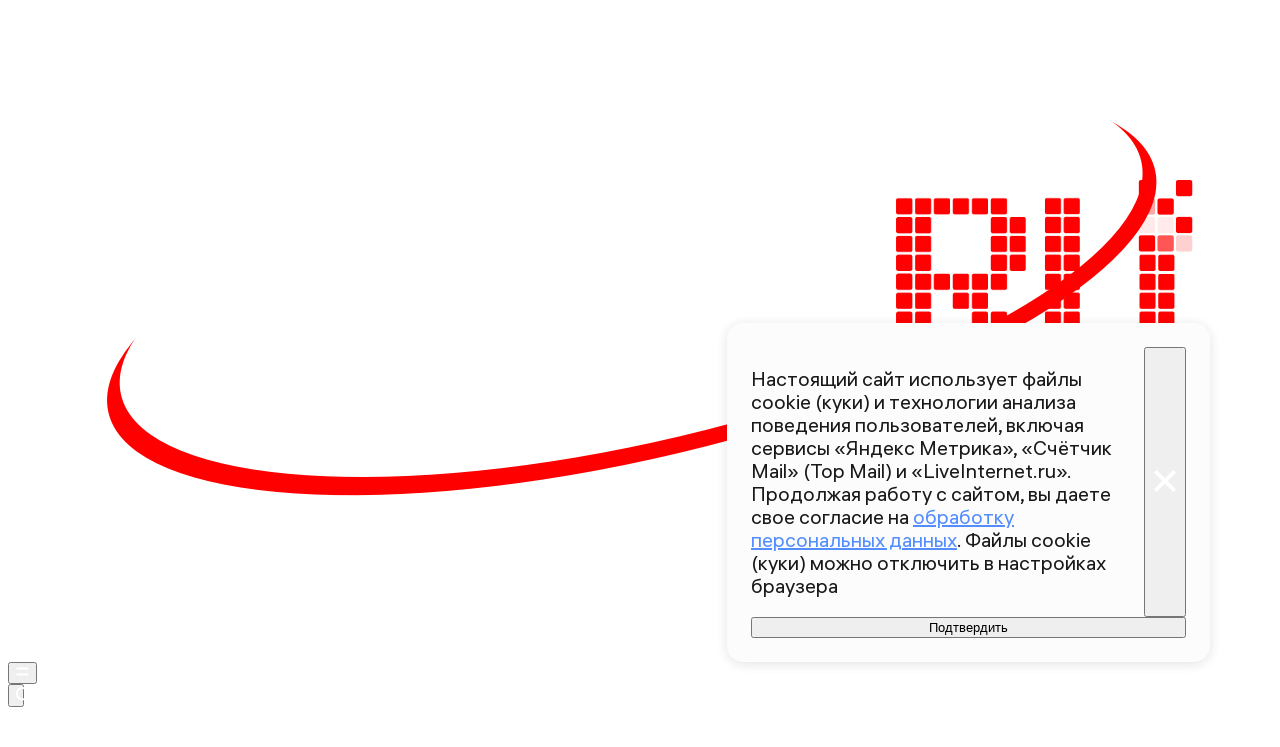

--- FILE ---
content_type: text/html; charset=utf-8
request_url: https://360.ru/news/crime/syn-peterburgskogo-sudi-priznalsja-v-ubijstve-druga/
body_size: 49500
content:
<!DOCTYPE html><html lang="ru" class="__variable_00abe7 __variable_908160"><head><meta charSet="utf-8"/><meta name="viewport" content="width=device-width, initial-scale=1, user-scalable=no"/><link rel="preload" href="https://static.360.ru/_next/static/media/090fd7ac3f1aa8f7-s.p.woff2" as="font" crossorigin="" type="font/woff2"/><link rel="preload" href="https://static.360.ru/_next/static/media/15430459d4fbf1c4-s.p.woff2" as="font" crossorigin="" type="font/woff2"/><link rel="preload" href="https://static.360.ru/_next/static/media/2a47ed7735177b7f-s.p.woff2" as="font" crossorigin="" type="font/woff2"/><link rel="preload" href="https://static.360.ru/_next/static/media/428b7ad2d6560b20-s.p.woff2" as="font" crossorigin="" type="font/woff2"/><link rel="preload" href="https://static.360.ru/_next/static/media/51eceae4d243e7ed-s.p.woff2" as="font" crossorigin="" type="font/woff2"/><link rel="preload" href="https://static.360.ru/_next/static/media/ad26b56f3a788815-s.p.woff2" as="font" crossorigin="" type="font/woff2"/><link rel="preload" href="https://static.360.ru/_next/static/media/cfc0063f0eb0f311-s.p.woff2" as="font" crossorigin="" type="font/woff2"/><link rel="preload" href="https://static.360.ru/_next/static/media/f7e8ebbdae7b6bb6-s.p.woff2" as="font" crossorigin="" type="font/woff2"/><link rel="stylesheet" href="https://static.360.ru/_next/static/css/25e300278927dffb.css" data-precedence="next"/><link rel="stylesheet" href="https://static.360.ru/_next/static/css/02a69838af7ee00a.css" data-precedence="next"/><link rel="stylesheet" href="https://static.360.ru/_next/static/css/3fb28e543f186e13.css" data-precedence="next"/><link rel="stylesheet" href="https://static.360.ru/_next/static/css/1505648eeb990bff.css" data-precedence="next"/><link rel="stylesheet" href="https://static.360.ru/_next/static/css/c32324aa5ab7e19f.css" data-precedence="next"/><link rel="stylesheet" href="https://static.360.ru/_next/static/css/f6fa95daf8164e3a.css" data-precedence="next"/><link rel="stylesheet" href="https://static.360.ru/_next/static/css/db927c2daa51fabf.css" data-precedence="next"/><link rel="stylesheet" href="https://static.360.ru/_next/static/css/a9d1020506ae1f40.css" data-precedence="next"/><link rel="stylesheet" href="https://static.360.ru/_next/static/css/fa30d6ec5172a74d.css" data-precedence="next"/><link rel="stylesheet" href="https://static.360.ru/_next/static/css/14a51ee5af36a946.css" data-precedence="next"/><link rel="stylesheet" href="https://static.360.ru/_next/static/css/74aef03662200eb8.css" data-precedence="next"/><link rel="stylesheet" href="https://static.360.ru/_next/static/css/416b5b49a92d3175.css" data-precedence="next"/><link rel="stylesheet" href="https://static.360.ru/_next/static/css/ad80347d47587333.css" data-precedence="next"/><link rel="stylesheet" href="https://static.360.ru/_next/static/css/9766fc5ca33156f0.css" data-precedence="next"/><link rel="stylesheet" href="https://static.360.ru/_next/static/css/cf7263286126b3f2.css" data-precedence="next"/><link rel="stylesheet" href="https://static.360.ru/_next/static/css/bf4e4b3c2c88d0a7.css" data-precedence="next"/><link rel="stylesheet" href="https://static.360.ru/_next/static/css/a3fb822ab1cf9e55.css" data-precedence="next"/><link rel="stylesheet" href="https://static.360.ru/_next/static/css/c12ac34d4e659c90.css" data-precedence="next"/><link rel="stylesheet" href="https://static.360.ru/_next/static/css/b24d0d2756a61636.css" data-precedence="next"/><link rel="stylesheet" href="https://static.360.ru/_next/static/css/12a9d7e359108e96.css" data-precedence="next"/><link rel="stylesheet" href="https://static.360.ru/_next/static/css/1be790713a617dc0.css" data-precedence="next"/><link rel="stylesheet" href="https://static.360.ru/_next/static/css/3260f75e1c66be1a.css" data-precedence="next"/><link rel="stylesheet" href="https://static.360.ru/_next/static/css/6c422a5cc204ca41.css" data-precedence="next"/><link rel="stylesheet" href="https://static.360.ru/_next/static/css/46d2f1b70d0e73f2.css" data-precedence="next"/><link rel="stylesheet" href="https://static.360.ru/_next/static/css/ef46db3751d8e999.css" data-precedence="next"/><link rel="stylesheet" href="https://static.360.ru/_next/static/css/4d87afa735999073.css" data-precedence="next"/><link rel="stylesheet" href="https://static.360.ru/_next/static/css/2785c79965492386.css" data-precedence="next"/><link rel="stylesheet" href="https://static.360.ru/_next/static/css/f60576177c57970d.css" data-precedence="next"/><link rel="stylesheet" href="https://static.360.ru/_next/static/css/0b138534da28a7b0.css" data-precedence="next"/><link rel="stylesheet" href="https://static.360.ru/_next/static/css/6db007a4c0884cec.css" data-precedence="next"/><link rel="stylesheet" href="https://static.360.ru/_next/static/css/1ed2efae424274c7.css" data-precedence="next"/><link rel="stylesheet" href="https://static.360.ru/_next/static/css/80f62274c956ae06.css" data-precedence="next"/><link rel="stylesheet" href="https://static.360.ru/_next/static/css/f768b423bd5717b6.css" data-precedence="next"/><link rel="preload" as="script" fetchPriority="low" href="https://static.360.ru/_next/static/chunks/webpack-de38fb404735773d.js"/><script src="https://static.360.ru/_next/static/chunks/fe1ea2d6-9274262039e6d3ab.js" async=""></script><script src="https://static.360.ru/_next/static/chunks/8190-3e2f7b93764897b5.js" async=""></script><script src="https://static.360.ru/_next/static/chunks/main-app-d58ff40348dcaaa5.js" async=""></script><script src="https://static.360.ru/_next/static/chunks/app/(root)/(materials)/(withReader)/layout-74525b2d7a236a4e.js" async=""></script><script src="https://static.360.ru/_next/static/chunks/775-11a765c0fd8a9370.js" async=""></script><script src="https://static.360.ru/_next/static/chunks/1604-75b700d5ca69dcf4.js" async=""></script><script src="https://static.360.ru/_next/static/chunks/9083-d7ed879aff289c03.js" async=""></script><script src="https://static.360.ru/_next/static/chunks/2327-fef76069e073caf8.js" async=""></script><script src="https://static.360.ru/_next/static/chunks/7823-de5bea95d2fa5cbb.js" async=""></script><script src="https://static.360.ru/_next/static/chunks/7799-6361d0ed230168a1.js" async=""></script><script src="https://static.360.ru/_next/static/chunks/9955-0c61931c484e3d65.js" async=""></script><script src="https://static.360.ru/_next/static/chunks/1834-104d9320dd1d54b5.js" async=""></script><script src="https://static.360.ru/_next/static/chunks/7620-dd7f13644856c466.js" async=""></script><script src="https://static.360.ru/_next/static/chunks/2787-5663975a083db764.js" async=""></script><script src="https://static.360.ru/_next/static/chunks/app/(root)/layout-8e3f0d942f7546c3.js" async=""></script><script src="https://static.360.ru/_next/static/chunks/app/(root)/error-77efb99c7486f232.js" async=""></script><script src="https://static.360.ru/_next/static/chunks/app/(root)/not-found-a7151e44efb86067.js" async=""></script><script src="https://static.360.ru/_next/static/chunks/5304-26566d08a010af5e.js" async=""></script><script src="https://static.360.ru/_next/static/chunks/3131-1dd7b8e4e088bd26.js" async=""></script><script src="https://static.360.ru/_next/static/chunks/3054-9d2ad41bb4194b22.js" async=""></script><script src="https://static.360.ru/_next/static/chunks/38-0346b1bf32b28623.js" async=""></script><script src="https://static.360.ru/_next/static/chunks/6155-b60630430fa36c9c.js" async=""></script><script src="https://static.360.ru/_next/static/chunks/2959-c2386a11735d403f.js" async=""></script><script src="https://static.360.ru/_next/static/chunks/5514-2fddb1558982982e.js" async=""></script><script src="https://static.360.ru/_next/static/chunks/3225-6f6d2b56ad0a6d3f.js" async=""></script><script src="https://static.360.ru/_next/static/chunks/1798-6a924e2a3376834e.js" async=""></script><script src="https://static.360.ru/_next/static/chunks/app/(root)/(materials)/(withReader)/news/%5Bcategory%5D/%5Bslug%5D/page-c1ff56a95325b816.js" async=""></script><script src="https://static.360.ru/_next/static/chunks/8836-9a53f585b3d9edb1.js" async=""></script><script src="https://static.360.ru/_next/static/chunks/app/layout-9daf20fb8730d420.js" async=""></script><script src="https://static.360.ru/_next/static/chunks/app/error-0793242ecdab4c03.js" async=""></script><script src="https://static.360.ru/_next/static/chunks/app/(root)/(materials)/(withReader)/@infinityArticles/default-36f7b20a897e4646.js" async=""></script><link rel="preload" href="https://jsn.24smi.net/smi.js" as="script"/><link rel="preload" href="https://yandex.ru/ads/system/context.js" as="script"/><link rel="preload" href="https://yandex.ru/ads/system/header-bidding.js" as="script"/><title>Сын судьи признался в убийстве подростка в Петербурге | 360.ru</title><meta name="description" content="Полиция задержала подростка, которого подозревали в убийстве друга в Колпине. Во время допроса он признался, что застрелил школьника случайно."/><link rel="canonical" href="https://360.ru/news/crime/syn-peterburgskogo-sudi-priznalsja-v-ubijstve-druga/"/><meta property="og:title" content="Сын петербургского судьи признался в убийстве друга"/><meta property="og:description" content="Полиция задержала подростка, которого подозревали в убийстве друга в Колпине. Во время допроса он признался, что застрелил школьника случайно."/><meta property="og:url" content="https://360.ru/news/crime/syn-peterburgskogo-sudi-priznalsja-v-ubijstve-druga/"/><meta property="og:site_name" content="360°"/><meta property="og:locale" content="ru_ru"/><meta property="og:image" content="https://storage.360.ru/images/articles/snippets/2020/03/4bce3114-2f10-4803-b2d3-fad75317f0ac/394408_share.jpg"/><meta property="og:image:alt" content="Сын петербургского судьи признался в убийстве друга"/><meta property="og:type" content="article"/><meta property="article:published_time" content="2020-03-08T17:41"/><meta property="article:author" content="Дарья Бунякова"/><meta property="article:section" content="Криминал"/><meta property="article:tag" content="Уголовное дело"/><meta property="article:tag" content="Убийства"/><meta property="article:tag" content="Дети"/><meta name="twitter:card" content="summary_large_image"/><meta name="twitter:title" content="Сын петербургского судьи признался в убийстве друга"/><meta name="twitter:description" content="Полиция задержала подростка, которого подозревали в убийстве друга в Колпине. Во время допроса он признался, что застрелил школьника случайно."/><meta name="twitter:image" content="https://storage.360.ru/images/articles/snippets/2020/03/4bce3114-2f10-4803-b2d3-fad75317f0ac/394408_share.jpg"/><meta name="twitter:image:alt" content="Сын петербургского судьи признался в убийстве друга"/><link rel="icon" href="/favicon.ico" type="image/x-icon" sizes="48x48"/><meta name="next-size-adjust"/><script src="https://static.360.ru/_next/static/chunks/polyfills-42372ed130431b0a.js" noModule=""></script></head><body class="_1yocw5k2 _1yocw5k0 _1yocw5k3"><!--$!--><template data-dgst="BAILOUT_TO_CLIENT_SIDE_RENDERING"></template><!--/$--><script>(self.__next_s=self.__next_s||[]).push(["https://jsn.24smi.net/smi.js",{"async":"","id":"HeadScript_1_1"}])</script><script>(self.__next_s=self.__next_s||[]).push([0,{"children":"window.yaContextCb = window.yaContextCb || []","id":"adfox1"}])</script><script>(self.__next_s=self.__next_s||[]).push(["https://yandex.ru/ads/system/context.js",{"async":"","id":"adfox2"}])</script><script>(self.__next_s=self.__next_s||[]).push(["https://yandex.ru/ads/system/header-bidding.js",{"async":"","id":"HeadScript_6_1"}])</script><script>(self.__next_s=self.__next_s||[]).push([0,{"children":"\r\nvar adfoxBiddersMap = {\r\n  \"myTarget\": \"892989\",\r\n  \"betweenDigital\": \"2261293\",\r\n  \"Gnezdo\": \"2288998\",\r\n  \"adwile\": \"2288995\"\r\n};\r\nvar biddersCpmAdjustmentMap = {\r\n   'myTarget': 0.5\r\n};\r\nvar adUnits = [\r\n  {\r\n    \"code\": \"D_300x600\",\r\n    \"sizes\": [\r\n      [\r\n        240,\r\n        400\r\n      ],\r\n      [\r\n        300,\r\n        600\r\n      ]\r\n    ],\r\n    \"bids\": [\r\n      {\r\n        \"bidder\": \"myTarget\",\r\n        \"params\": {\r\n          \"placementId\": \"1525652\"\r\n        }\r\n      },\r\n      {\r\n        \"bidder\": \"betweenDigital\",\r\n        \"params\": {\r\n          \"placementId\": \"4688603\"\r\n        }\r\n      }\r\n    ]\r\n  },\r\n  {\r\n    \"code\": \"D_250_1\",\r\n    \"sizes\": [\r\n      [\r\n        300,\r\n        250\r\n      ],\r\n      [\r\n        728,\r\n        90\r\n      ]\r\n    ],\r\n    \"bids\": [\r\n      {\r\n        \"bidder\": \"myTarget\",\r\n        \"params\": {\r\n          \"placementId\": \"1525717\"\r\n        }\r\n      },\r\n      {\r\n        \"bidder\": \"betweenDigital\",\r\n        \"params\": {\r\n          \"placementId\": \"4688604\"\r\n        }\r\n      },\r\n      {\r\n        \"bidder\": \"Gnezdo\",\r\n        \"params\": {\r\n          \"placementId\": \"332847\"\r\n        }\r\n      }\r\n    ]\r\n  },\r\n  {\r\n    \"code\": \"D_250_2\",\r\n    \"sizes\": [\r\n      [\r\n        300,\r\n        250\r\n      ],\r\n      [\r\n        728,\r\n        90\r\n      ]\r\n    ],\r\n    \"bids\": [\r\n      {\r\n        \"bidder\": \"myTarget\",\r\n        \"params\": {\r\n          \"placementId\": \"1525719\"\r\n        }\r\n      },\r\n      {\r\n        \"bidder\": \"betweenDigital\",\r\n        \"params\": {\r\n          \"placementId\": \"4688605\"\r\n        }\r\n      },\r\n      {\r\n        \"bidder\": \"Gnezdo\",\r\n        \"params\": {\r\n          \"placementId\": \"332848\"\r\n        }\r\n      }\r\n    ]\r\n  },\r\n  {\r\n    \"code\": \"M_300x250_1\",\r\n    \"sizes\": [\r\n      [\r\n        300,\r\n        250\r\n      ]\r\n    ],\r\n    \"bids\": [\r\n      {\r\n        \"bidder\": \"myTarget\",\r\n        \"params\": {\r\n          \"placementId\": \"1682259\"\r\n        }\r\n      },\r\n      {\r\n        \"bidder\": \"betweenDigital\",\r\n        \"params\": {\r\n          \"placementId\": \"4688606\"\r\n        }\r\n      },\r\n      {\r\n        \"bidder\": \"adwile\",\r\n        \"params\": {\r\n          \"placementId\": \"25948\"\r\n        }\r\n      },\r\n      {\r\n        \"bidder\": \"Gnezdo\",\r\n        \"params\": {\r\n          \"placementId\": \"332853\"\r\n        }\r\n      }\r\n    ]\r\n  },\r\n  {\r\n    \"code\": \"M_300x250_2\",\r\n    \"sizes\": [\r\n      [\r\n        300,\r\n        250\r\n      ]\r\n    ],\r\n    \"bids\": [\r\n      {\r\n        \"bidder\": \"myTarget\",\r\n        \"params\": {\r\n          \"placementId\": \"1682261\"\r\n        }\r\n      },\r\n      {\r\n        \"bidder\": \"betweenDigital\",\r\n        \"params\": {\r\n          \"placementId\": \"4688607\"\r\n        }\r\n      },\r\n      {\r\n        \"bidder\": \"adwile\",\r\n        \"params\": {\r\n          \"placementId\": \"25949\"\r\n        }\r\n      },\r\n      {\r\n        \"bidder\": \"Gnezdo\",\r\n        \"params\": {\r\n          \"placementId\": \"332854\"\r\n        }\r\n      }\r\n    ]\r\n  }\r\n];\r\n\r\nvar userTimeout = 1200;\r\n\r\nwindow.YaHeaderBiddingSettings = {\r\n  biddersMap: adfoxBiddersMap,\r\n  adUnits: adUnits,\r\n  timeout: userTimeout,\r\n};\r\n","id":"HeadScript_6_2"}])</script><script>(self.__next_s=self.__next_s||[]).push([0,{"children":"\r\nnew Image().src = \"https://counter.yadro.ru/hit;360tv?r\"+\r\nescape(document.referrer)+((typeof(screen)==\"undefined\")?\"\":\r\n\";s\"+screen.width+\"*\"+screen.height+\"*\"+(screen.colorDepth?\r\nscreen.colorDepth:screen.pixelDepth))+\";u\"+escape(document.URL)+\r\n\";h\"+escape(document.title.substring(0,150))+\r\n\";\"+Math.random();","id":"HeadScript_7_1"}])</script><script>(self.__next_s=self.__next_s||[]).push([0,{"type":"text/javascript","children":"\r\n   (function(m,e,t,r,i,k,a){m[i]=m[i]||function(){(m[i].a=m[i].a||[]).push(arguments)};\r\n   m[i].l=1*new Date();\r\n   for (var j = 0; j < document.scripts.length; j++) {if (document.scripts[j].src === r) { return; }}\r\n   k=e.createElement(t),a=e.getElementsByTagName(t)[0],k.async=1,k.src=r,a.parentNode.insertBefore(k,a)})\r\n   (window, document, \"script\", \"https://mc.webvisor.org/metrika/tag_ww.js\", \"ym\");\r\n\r\n   ym(1719465, \"init\", {\r\n        clickmap:true,\r\n        trackLinks:true,\r\n        accurateTrackBounce:true,\r\n        webvisor:true\r\n   });\r\n","id":"metrika"}])</script><script>(self.__next_s=self.__next_s||[]).push([0,{"type":"text/javascript","children":"\r\nvar _tmr = window._tmr || (window._tmr = []);\r\n_tmr.push({id: \"1530561\", type: \"pageView\", start: (new Date()).getTime()});\r\n(function (d, w, id) {\r\n  if (d.getElementById(id)) return;\r\n  var ts = d.createElement(\"script\"); ts.type = \"text/javascript\"; ts.async = true; ts.id = id;\r\n  ts.src = \"https://top-fwz1.mail.ru/js/code.js\";\r\n  var f = function () {var s = d.getElementsByTagName(\"script\")[0]; s.parentNode.insertBefore(ts, s);};\r\n  if (w.opera == \"[object Opera]\") { d.addEventListener(\"DOMContentLoaded\", f, false); } else { f(); }\r\n})(document, window, \"tmr-code\");\r\n","id":"HeadScript_403_1"}])</script><script>(self.__next_s=self.__next_s||[]).push([0,{"children":"\r\nnew Image().src = \"https://counter.yadro.ru/hit;1Mediainvest?r\"+\r\nescape(document.referrer)+((typeof(screen)==\"undefined\")?\"\":\r\n\";s\"+screen.width+\"*\"+screen.height+\"*\"+(screen.colorDepth?\r\nscreen.colorDepth:screen.pixelDepth))+\";u\"+escape(document.URL)+\r\n\";h\"+escape(document.title.substring(0,150))+\r\n\";\"+Math.random();","id":"HeadScript_513_1"}])</script><header class="_120z4kd1 _120z4kd0 _1jidxvc0"><a style="padding-right:30px" href="/"><!--$!--><template data-dgst="BAILOUT_TO_CLIENT_SIDE_RENDERING"></template><!--/$--></a><div class="_120z4kd4"></div><span class="_120z4kd3 _1jidxvc2"><button type="button" class="_1wm689p0 nry69u0" tabindex="0"><svg xmlns="http://www.w3.org/2000/svg" width="1em" height="1em" fill="none" viewBox="0 0 26 26"><path fill="var(--icon-color)" d="M1 5h24v4H1zM1 17h24v4H1z"></path></svg></button><div class="qm6vmj0"><button type="button" class="_1wm689p0 qm6vmj1" tabindex="0"><svg xmlns="http://www.w3.org/2000/svg" width="1em" height="1em" fill="none" viewBox="0 0 26 26"><path fill="var(--icon-color)" fill-rule="evenodd" d="M12.466 21.442a8.976 8.976 0 1 0 0-17.952 8.976 8.976 0 0 0 0 17.952m0 3.49c6.885 0 12.466-5.581 12.466-12.466S19.35 0 12.466 0 0 5.581 0 12.466s5.581 12.466 12.466 12.466" clip-rule="evenodd"></path><path fill="var(--icon-color)" d="m18.948 21.064 2.116-2.116L26 23.884 23.884 26z"></path></svg></button><!--$!--><template data-dgst="BAILOUT_TO_CLIENT_SIDE_RENDERING"></template><!--/$--><div class="qm6vmj6" id="targetInput"></div></div><a href="/streams/"><button type="button" class="_1wm689p0" tabindex="0"><div class="vloi011"> </div></button></a></span></header><button class="gymufc8" type="button"></button><div class="gymufc4 _1wayxna0"><div style="min-height:var(--min-header-height)"></div><div class="_1igh6n0" style="display:none"><nav class="_1igh6n1"><ul class="_1igh6n2"><li class="_1igh6n3"><a class="sgsmv90 _1igh6n8" href="/news/">Все новости</a></li><li class="_1igh6n3"><a class="sgsmv90 _1igh6n8" href="/tekst/">Истории</a></li><li class="_1igh6n3"><a class="sgsmv90 _1igh6n8" href="https://360.ru/streams/">Эфир</a></li><li class="_1igh6n3"><a class="sgsmv90 _1igh6n8" href="https://t.me/+sjh53uD_37dkNzdi">Суперчат 360</a></li><li class="_1igh6n3"><a class="sgsmv90 _1igh6n8" href="/specprojects/">Спецпроекты</a></li></ul><ul class="_1igh6n4"><li class="_1igh6n5"><a class="sgsmv90 _1igh6n8" href="/rubriki/mosobl/">Подмосковье</a><ul class="_1igh6n6"><li class="_1igh6n7"><a class="sgsmv90 _1igh6n9" href="/tag/balashiha/">Балашиха</a></li><li class="_1igh6n7"><a class="sgsmv90 _1igh6n9" href="/tag/noginsk/">Богородский</a></li><li class="_1igh6n7"><a class="sgsmv90 _1igh6n9" href="/tag/voskresensk/">Воскресенск</a></li><li class="_1igh6n7"><a class="sgsmv90 _1igh6n9" href="/tag/dmitrov/">Дмитров</a></li><li class="_1igh6n7"><a class="sgsmv90 _1igh6n9" href="/tag/istra/">Истра</a></li><li class="_1igh6n7"><a class="sgsmv90 _1igh6n9" href="/tag/kotelniki/">Котельники</a></li><li class="_1igh6n7"><a class="sgsmv90 _1igh6n9" href="/tag/krasnogorsk/">Красногорск</a></li><li class="_1igh6n7"><a class="sgsmv90 _1igh6n9" href="/tag/lobnja/">Лобня</a></li><li class="_1igh6n7"><a class="sgsmv90 _1igh6n9" href="/tag/mytischi/">Мытищи</a></li><li class="_1igh6n7"><a class="sgsmv90 _1igh6n9" href="/tag/naro-fominsk/">Наро-Фоминский</a></li><li class="_1igh6n7"><a class="sgsmv90 _1igh6n9" href="/tag/odintsovo/">Одинцово</a></li><li class="_1igh6n7"><a class="sgsmv90 _1igh6n9" href="/tag/pavlovskiy-posad/">Павловский Посад</a></li><li class="_1igh6n7"><a class="sgsmv90 _1igh6n9" href="/tag/podolsk/">Подольск</a></li><li class="_1igh6n7"><a class="sgsmv90 _1igh6n9" href="/tag/pushkino/">Пушкинский</a></li><li class="_1igh6n7"><a class="sgsmv90 _1igh6n9" href="/tag/solnechnogorsk/">Солнечногорск</a></li><li class="_1igh6n7"><a class="sgsmv90 _1igh6n9" href="/tag/himki/">Химки</a></li><li class="_1igh6n7"><a class="sgsmv90 _1igh6n9" href="/tag/chehov/">Чехов</a></li><li class="_1igh6n7"><a class="sgsmv90 _1igh6n9" href="/tag/korolev/">Королев</a></li><li class="_1igh6n7"><a class="sgsmv90 _1igh6n9" href="/tag/reutov/">Реутов</a></li><li class="_1igh6n7"><a class="sgsmv90 _1igh6n9" href="/tag/kolomna/">Коломна</a></li><li class="_1igh6n7"><a class="sgsmv90 _1igh6n9" href="/tag/ramenskoe/">Раменский</a></li></ul></li></ul></nav></div></div><script type="application/ld+json">{"@context":"https://schema.org","@graph":[{"@type":"NewsArticle","@id":"https://360.ru/news/crime/syn-peterburgskogo-sudi-priznalsja-v-ubijstve-druga/#article","url":"https://360.ru/news/crime/syn-peterburgskogo-sudi-priznalsja-v-ubijstve-druga/","author":{"@type":"Person","@id":"https://360.ru/author/darja-bunjakova/#person","name":"Дарья Бунякова","url":"https://360.ru/author/darja-bunjakova/"},"headline":"Сын петербургского судьи признался в убийстве друга","description":"Полиция задержала подростка, которого подозревали в убийстве друга в Колпине. Во время допроса он признался, что застрелил школьника случайно.","genre":"Новости","articleSection":"Криминал","datePublished":"2020-03-08T17:41+0300","dateModified":"","publisher":{"@id":"https://360.ru#organization","@type":"Organization","name":"Телеканал 360","legalName":"АО Телеканал 360","slogan":"Мы про настоящее","email":"info@360tv.ru","telephone":"+7 (495) 990-98-98","sameAs":["https://ru.wikipedia.org/wiki/360%C2%B0","https://invite.viber.com/?g2=AQBotIwqkL3OOEer14E%2BIYXBQdeNbZ6tiu%2BUUD2VmGjyAkxqcWp5rgLOoaOTdh%2Bm","https://twitter.com/360tv","https://vk.com/tv360","http://ok.ru/tv360","https://t.me/tv360","https://zen.yandex.ru/360tv.ru","https://play.google.com/store/apps/details?id=ru.tv360.mobile.android","https://rutube.ru/channel/23501555/","https://www.wikidata.org/wiki/Q4367900"],"address":{"@type":"PostalAddress","addressCountry":"Россия","addressLocality":"Красногорск","addressRegion":"Московская область","postalCode":"143400","streetAddress":"Заводская ул., дом 4"},"logo":{"@type":"ImageObject","@id":"https://360.ru/images/png/360_logo.png/#imageobject","url":"https://360.ru/images/png/360_logo.png/","width":148,"height":60},"image":{"@type":"ImageObject","@id":"https://360.ru/images/png/360_logo.png#imageobject"}},"inLanguage":"ru-RU","isAccessibleForFree":"TRUE","isFamilyFriendly":"TRUE","license":"https://360.ru/docs/rools.pdf","mainEntityOfPage":{"@type":"WebPage","@id":"https://360.ru/news/crime/syn-peterburgskogo-sudi-priznalsja-v-ubijstve-druga/#webpage","url":"https://360.ru/news/crime/syn-peterburgskogo-sudi-priznalsja-v-ubijstve-druga/","name":"Сын петербургского судьи признался в убийстве друга","publisher":{"@id":"https://360.ru#organization"},"inLanguage":"ru-RU","datePublished":"2020-03-08T17:41+0300","dateModified":"","description":"Полиция задержала подростка, которого подозревали в убийстве друга в Колпине. Во время допроса он признался, что застрелил школьника случайно."}},{"@type":"BreadcrumbList","itemListElement":[{"@type":"ListItem","position":1,"item":{"@type":"WebPage","@id":"https://360.ru/#webpage","name":"«Телеканал 360»","url":"https://360.ru/"}},{"@type":"ListItem","position":2,"item":{"@type":"WebPage","@id":"https://360.ru/news/crime/#webpage","name":"Криминал","url":"https://360.ru/news/crime/"}},{"@type":"ListItem","position":3,"item":{"@type":"WebPage","@id":"https://360.ru/news/crime/syn-peterburgskogo-sudi-priznalsja-v-ubijstve-druga/#webpage","name":"Сын петербургского судьи признался в убийстве друга","url":"https://360.ru/news/crime/syn-peterburgskogo-sudi-priznalsja-v-ubijstve-druga/"}}]}]}</script><article class="_5qclqh0 bt1t231 bt1t230 bt1t233"><div class="bt1t234"><div class="m2cv792 m2cv791 m2cv793" style="--m2cv790:250px"> <div id="D_970x250"></div></div></div><header style="display:contents"><time class="_1ck6szm0 _1afhse0" dateTime="2020-03-08T17:41+0300">08 марта 2020 17:41</time><h1 class="p2xvm0">Сын петербургского судьи признался в убийстве друга</h1><p style="opacity:0;margin-top:-10px;margin-bottom:-10px" class="_1p54gfbe paper _1p54gfbf _1p54gfbg _1p54gfbm afdw5s0 _5qclqh2"></p><div class="cwcqc51 _5qclqh2"><div class="cwcqc50 cwcqc52"><button class="_13yn5na2 _13yn5na0 _13yn5na4 _13yn5na7 cwcqc53" tabindex="0"><span class="_13yn5na1 cwcqc54"><svg xmlns="http://www.w3.org/2000/svg" width="1em" height="1em" fill="none" viewBox="0 0 26 26"><path fill="var(--icon-color)" fill-rule="evenodd" d="m12.838 0 2.86 3.465c1.671 2.023 3.324 4.33 4.629 6.662 1.288 2.302 2.322 4.775 2.6 7.1.284 2.376-.21 4.887-2.36 6.653-2.008 1.65-5.016 2.26-8.811 2.094-3.712-.014-7.159-1.48-8.354-4.941-1.12-3.245.15-7.245 3.153-11.422l2.133-2.966 1.656 3.249.104.204c.319-1.219.605-2.45 1.005-4.17l.366-1.573zM8.256 15.365c-.917 2.023-.943 3.43-.657 4.258.338.98 1.459 1.977 4.208 1.977h.051l.051.002c3.408.155 5.07-.467 5.82-1.083.617-.507.969-1.312.793-2.78-.181-1.517-.912-3.415-2.078-5.498a35 35 0 0 0-1.394-2.27c-.485 1.973-.952 3.624-1.89 6.523l-1.564 4.836-2.488-4.443-.173-.308z" clip-rule="evenodd"></path></svg></span>0</button><button class="_13yn5na2 _13yn5na0 _13yn5na3 _13yn5na7 cwcqc53" tabindex="0"><span class="_13yn5na1 cwcqc54"><svg xmlns="http://www.w3.org/2000/svg" width="1em" height="1em" fill="none" viewBox="0 0 26 26"><path fill="var(--icon-color)" fill-rule="evenodd" d="M11.166 6.858c.74-2.137.37-4.415.025-5.586L15.504 0c.478 1.62 1.083 4.949-.089 8.33a11 11 0 0 1-.442 1.092h9.329l.541 4.431-1.643.408.305 4.327-1.598.358.362.053-.658 4.45-12.344-1.825-.02-.557-.439 4.593-4.417.342L.929 12.406l4.358-1.11.113.444c3.71-1.158 5.162-3.139 5.766-4.882" clip-rule="evenodd"></path></svg></span>0</button><button class="_13yn5na2 _13yn5na0 _13yn5na5 _13yn5na7 cwcqc53" tabindex="0"><span class="_13yn5na1 cwcqc54"><svg xmlns="http://www.w3.org/2000/svg" width="1em" height="1em" fill="none" viewBox="0 0 26 26"><path fill="var(--icon-color)" fill-rule="evenodd" d="M11.166 19.143c.74 2.137.37 4.416.025 5.587l4.313 1.272c.478-1.62 1.083-4.95-.089-8.331a11 11 0 0 0-.442-1.091h9.329l.541-4.431-1.643-.408.305-4.327-1.598-.358.362-.054-.658-4.449L9.267 4.378l-.02.557L8.808.34 4.391 0 .929 13.596l4.358 1.11.113-.444c3.71 1.158 5.162 3.139 5.766 4.881" clip-rule="evenodd"></path></svg></span>0</button></div></div><div class="_1jdtgfp1 _1vc1brw1"></div><div class="_5qclqh0 _1p54gfbe paper _1p54gfbf _1p54gfbg _1p54gfbl _1mkxncm0"><div class="_1mkxncm2 _1mkxncm1 _1mkxncm4"><ul class="_1mkxncm7"><li class="_1mkxncm8"><a class="wi1fx10" href="/rubriki/crime/">Криминал</a></li><li class="_1mkxncm8"><a class="wi1fx10" href="/tag/ugolovnoe-delo/">Уголовное дело</a></li><li class="_1mkxncm8"><a class="wi1fx10" href="/tag/ubijstvo/">Убийства</a></li><li class="_1mkxncm8"><a class="wi1fx10" href="/tag/deti/">Дети</a></li></ul></div></div></header><div class="ozbl3x5"><div class="m2cv792 m2cv791 m2cv794" style="--m2cv790:250px"> <div id="M_300x250_1"></div></div></div><div class="ozbl3x6"></div><div class="ozbl3x4"><div class="m2cv792 m2cv791 m2cv793" style="--m2cv790:250px"> <div id="D_250_1"></div></div></div><div class="_1lm4gq60"><div class="_1lm4gq61"><div class="_1lm4gq62"><a type="button" class="_1wm689p0 _1lm4gq65" style="--icon-color:#24A1DE" href="https://max.ru/tv360"><svg xmlns="http://www.w3.org/2000/svg" width="1em" height="1em" fill="none" viewBox="0 0 52 52"><path fill="#F1F1F1" fill-opacity="0.6" d="M0 26C0 11.64 11.64 0 26 0s26 11.64 26 26-11.64 26-26 26S0 40.36 0 26"></path><path fill="url(#social-max_svg__a)" fill-rule="evenodd" d="M27.027 42.8c-3.445 0-5.046-.505-7.828-2.525-1.76 2.272-7.334 4.049-7.577 1.01 0-2.281-.503-4.209-1.072-6.313-.68-2.593-1.45-5.48-1.45-9.664C9.1 15.317 17.263 7.8 26.935 7.8c9.68 0 17.265 7.887 17.265 17.601.032 9.564-7.651 17.348-17.173 17.399m.142-26.364c-4.71-.244-8.38 3.03-9.194 8.165-.67 4.251.52 9.428 1.534 9.697.486.118 1.71-.875 2.472-1.641a8.7 8.7 0 0 0 4.258 1.523c4.88.236 9.05-3.495 9.378-8.392.191-4.907-3.567-9.062-8.448-9.343z" clip-rule="evenodd"></path><defs><linearGradient id="social-max_svg__a" x1="14" x2="41" y1="43" y2="29" gradientUnits="userSpaceOnUse"><stop offset="0.082" stop-color="#3ABEFD"></stop><stop offset="0.401" stop-color="#3758FC"></stop><stop offset="1" stop-color="#8446E5"></stop></linearGradient></defs></svg></a><a type="button" class="_1wm689p0 _1lm4gq65" style="--icon-color:#F97400" href="https://ok.ru/tv360"><svg xmlns="http://www.w3.org/2000/svg" width="1em" height="1em" fill="none" viewBox="0 0 40 40"><rect width="40" height="40" fill="var(--fill)" rx="20"></rect><path fill="var(--icon-color)" fill-rule="evenodd" d="M25.38 16.614a7.574 7.574 0 0 1-10.744 0 7.574 7.574 0 0 1 0-10.744 7.574 7.574 0 0 1 10.743 0 7.574 7.574 0 0 1 0 10.744m-5.373-8.848a3.43 3.43 0 0 0-2.437 1.016 3.43 3.43 0 0 0 0 4.875 3.43 3.43 0 0 0 4.875 0 3.43 3.43 0 0 0 0-4.875c-.632-.61-1.49-1.016-2.438-1.016" clip-rule="evenodd"></path><path fill="var(--icon-color)" d="m27.997 18.87 2.235 3.048c.113.158.09.361-.068.474-1.873 1.535-4.063 2.55-6.342 3.092l4.31 8.306c.114.248-.044.52-.315.52h-4.605a.4.4 0 0 1-.338-.227l-2.867-6.861-2.889 6.839a.35.35 0 0 1-.338.226h-4.605c-.27 0-.429-.294-.316-.52l4.311-8.283c-2.28-.542-4.446-1.557-6.342-3.092-.135-.113-.18-.339-.068-.474l2.235-3.047c.135-.18.36-.203.519-.068 2.099 1.783 4.695 2.957 7.47 2.957 2.777 0 5.35-1.151 7.472-2.957.18-.135.428-.113.541.068"></path></svg></a><a type="button" class="_1wm689p0 _1lm4gq65" style="--icon-color:#24A1DE" href="https://rutube.ru/channel/23501555/"><svg xmlns="http://www.w3.org/2000/svg" width="1em" height="1em" fill="none" viewBox="0 0 52 52"><rect width="52" height="52" fill="#F1F1F1" fill-opacity="0.6" rx="26"></rect><path fill="#100943" d="M31.888 14.372H10.4V41.6h5.98v-8.858h11.461L33.07 41.6h6.697l-5.766-8.899q2.685-.49 3.868-2.327c.788-1.224 1.182-3.184 1.182-5.796v-2.042c0-1.55-.143-2.776-.394-3.714a6.4 6.4 0 0 0-1.29-2.49 5.74 5.74 0 0 0-2.22-1.51c-.86-.286-1.933-.45-3.259-.45m-.967 12.369h-14.54v-6.368h14.54c.824 0 1.397.163 1.684.449s.465.816.465 1.592V24.7c0 .816-.18 1.347-.465 1.633-.287.286-.86.408-1.684.408"></path><path fill="#ED143B" d="M41.014 14.685c1.76 0 3.186-1.541 3.186-3.442S42.773 7.8 41.014 7.8c-1.76 0-3.186 1.541-3.186 3.443 0 1.9 1.426 3.442 3.186 3.442"></path></svg></a><a type="button" class="_1wm689p0 _1lm4gq65" style="--icon-color:#24A1DE" href="https://t.me/tv360"><svg xmlns="http://www.w3.org/2000/svg" width="1em" height="1em" fill="none" viewBox="0 0 40 40"><rect width="40" height="40" fill="var(--fill)" rx="20"></rect><path fill="var(--icon-color)" fill-rule="evenodd" d="M5.849 19.351c7.246-3.376 12.07-5.62 14.492-6.708 6.894-3.088 8.344-3.62 9.275-3.643.207 0 .663.044.974.311.248.222.31.51.351.733.042.222.083.689.042 1.044-.373 4.22-1.988 14.46-2.816 19.17-.352 1.998-1.035 2.665-1.698 2.731-1.449.134-2.546-1.021-3.933-1.999-2.195-1.532-3.416-2.487-5.549-3.998-2.463-1.733-.87-2.688.539-4.242.372-.4 6.728-6.62 6.852-7.175.021-.067.021-.333-.124-.467-.145-.133-.352-.088-.517-.044-.228.044-3.706 2.532-10.476 7.441-.994.733-1.884 1.089-2.692 1.066-.89-.022-2.588-.533-3.872-.977-1.552-.533-2.794-.822-2.691-1.755.062-.488.683-.977 1.843-1.488" clip-rule="evenodd"></path></svg></a><a type="button" class="_1wm689p0 _1lm4gq65" style="--icon-color:#0077FF" href="https://vk.com/tv360"><svg xmlns="http://www.w3.org/2000/svg" width="1em" height="1em" fill="none" viewBox="0 0 40 40"><rect width="40" height="40" fill="var(--fill)" rx="20"></rect><path fill="var(--icon-color)" d="M20.693 30.303c-9.939 0-15.608-6.825-15.844-18.182h4.978c.164 8.336 3.834 11.867 6.742 12.594V12.122h4.688v7.189c2.87-.31 5.886-3.585 6.904-7.189h4.688c-.781 4.44-4.052 7.717-6.378 9.064 2.326 1.092 6.051 3.95 7.469 9.118h-5.161c-1.108-3.458-3.87-6.134-7.522-6.498v6.498z"></path></svg></a></div></div><div class="_1lm4gq63"><button class="_1lm4gq66"><span class="_1lm4gq67"></span></button></div></div><div class="ozbl3x7"></div><div class="_1wn770t0"><div class="_1redq710"><p class="dcuz920">Полиция задержала подростка, которого подозревали в убийстве друга в Колпине. Во время допроса он признался, что застрелил школьника случайно.</p></div></div><div class="_1redq710"><p class="dcuz920">«Мой подзащитный признает вину. Он сообщил следователям, что это произошло по неосторожности», — цитирует <a class="ifkxzj0" href="https://www.interfax.ru/" rel="noreferrer">«Интерфакс»</a> адвоката Артема Баконина.</p><p class="dcuz920">Он добавил, что Колпинский районный суд должен в ближайшее время выбрать меру пресечения. Следствие планирует просить о домашнем аресте подростка.</p><p class="dcuz920">Речь идет о сыне судьи коллегии по уголовным делам Третьего кассационного суда Виталия Саяпина. По версии следствия, вечером 7 марта он пригласил домой друзей. В какой-то момент подросток <a class="ifkxzj0" href="https://360tv.ru/news/tekst/krov-v-podezde-i-syn-sudi-vse-chto-izvestno-ob-ubijstve-podrostka-v-peterburge/" rel="noreferrer">выстрелил из охотничьего ружья.</a> В итоге умер 14-летний парень. Позже его тело нашли в подъезде одного из домов на улице Ижорского Батальона в Колпине. Сына судьи дома уже не было, его отыскали только на следующий день.</p><p class="dcuz920">Следователи завели уголовное дело об убийстве, расследование которого продолжается. Как <a class="ifkxzj0" href="https://360tv.ru/news/crime/seme-zastrelennogo-v-peterburge-podrostka-pomogut-advokat-syna-sudi/" rel="noreferrer">рассказал «360»</a> адвокат Артем Баконин, семья судьи будет помогать родственникам погибшего.</p></div><footer><div class="_9ov2r50"><p class="_9ov2r51">Автор:</p><div class="_9ov2r52"><a class="_9ov2r51" style="color:inherit;text-wrap:wrap" href="/authors/darja-bunjakova/">Дарья Бунякова</a></div></div></footer><div class="_12mv6bx1 _12mv6bx0 _12mv6bx4 _12mv6bxj"><div class="cwcqc51 _5qclqh2"><div class="cwcqc50 "><button class="_13yn5na2 _13yn5na0 _13yn5na4 _13yn5na7 cwcqc53" tabindex="0"><span class="_13yn5na1 cwcqc54"><svg xmlns="http://www.w3.org/2000/svg" width="1em" height="1em" fill="none" viewBox="0 0 26 26"><path fill="var(--icon-color)" fill-rule="evenodd" d="m12.838 0 2.86 3.465c1.671 2.023 3.324 4.33 4.629 6.662 1.288 2.302 2.322 4.775 2.6 7.1.284 2.376-.21 4.887-2.36 6.653-2.008 1.65-5.016 2.26-8.811 2.094-3.712-.014-7.159-1.48-8.354-4.941-1.12-3.245.15-7.245 3.153-11.422l2.133-2.966 1.656 3.249.104.204c.319-1.219.605-2.45 1.005-4.17l.366-1.573zM8.256 15.365c-.917 2.023-.943 3.43-.657 4.258.338.98 1.459 1.977 4.208 1.977h.051l.051.002c3.408.155 5.07-.467 5.82-1.083.617-.507.969-1.312.793-2.78-.181-1.517-.912-3.415-2.078-5.498a35 35 0 0 0-1.394-2.27c-.485 1.973-.952 3.624-1.89 6.523l-1.564 4.836-2.488-4.443-.173-.308z" clip-rule="evenodd"></path></svg></span>0</button><button class="_13yn5na2 _13yn5na0 _13yn5na3 _13yn5na7 cwcqc53" tabindex="0"><span class="_13yn5na1 cwcqc54"><svg xmlns="http://www.w3.org/2000/svg" width="1em" height="1em" fill="none" viewBox="0 0 26 26"><path fill="var(--icon-color)" fill-rule="evenodd" d="M11.166 6.858c.74-2.137.37-4.415.025-5.586L15.504 0c.478 1.62 1.083 4.949-.089 8.33a11 11 0 0 1-.442 1.092h9.329l.541 4.431-1.643.408.305 4.327-1.598.358.362.053-.658 4.45-12.344-1.825-.02-.557-.439 4.593-4.417.342L.929 12.406l4.358-1.11.113.444c3.71-1.158 5.162-3.139 5.766-4.882" clip-rule="evenodd"></path></svg></span>0</button><button class="_13yn5na2 _13yn5na0 _13yn5na5 _13yn5na7 cwcqc53" tabindex="0"><span class="_13yn5na1 cwcqc54"><svg xmlns="http://www.w3.org/2000/svg" width="1em" height="1em" fill="none" viewBox="0 0 26 26"><path fill="var(--icon-color)" fill-rule="evenodd" d="M11.166 19.143c.74 2.137.37 4.416.025 5.587l4.313 1.272c.478-1.62 1.083-4.95-.089-8.331a11 11 0 0 0-.442-1.091h9.329l.541-4.431-1.643-.408.305-4.327-1.598-.358.362-.054-.658-4.449L9.267 4.378l-.02.557L8.808.34 4.391 0 .929 13.596l4.358 1.11.113-.444c3.71 1.158 5.162 3.139 5.766 4.881" clip-rule="evenodd"></path></svg></span>0</button></div></div><div class="bt1t237"><div class="m2cv792 m2cv791 m2cv793" style="--m2cv790:250px"> <div id="D_250_2"></div></div></div><div class="bt1t238"><div class="m2cv792 m2cv791 m2cv794" style="--m2cv790:250px"> <div id="M_300x250_2"></div></div></div><div class="bt1t239"><div class="m2cv792 m2cv791 m2cv793" style="--m2cv790:300px"> <div class="smi24__informer smi24__auto" data-smi-blockid="35689"></div><div class="smi24__informer smi24__auto" data-smi-blockid="35690"></div><div id="Block_None_1"></div></div></div><div class="bt1t23a"><div class="m2cv792 m2cv791 m2cv794" style="--m2cv790:600px"> <div id="yandex_rtb_C-A-468259-12"></div></div></div></div></article><!--$--><!--$!--><template data-dgst="BAILOUT_TO_CLIENT_SIDE_RENDERING"></template><div></div><!--/$--><!--/$--><!--$!--><template data-dgst="BAILOUT_TO_CLIENT_SIDE_RENDERING"></template><!--/$--><div class="_1k0puco0"><div class="_1fwc6h13" style="--_1fwc6h10:50dvh;--_1fwc6h11:25px;--_1fwc6h12:50%;transform:scale(0.01) translateZ(0)"><div class="_1k0puco1"><a class="_1k0puco2" href="/"></a><button type="button" class="_1wm689p0" tabindex="0"><svg xmlns="http://www.w3.org/2000/svg" width="1em" height="1em" fill="none" viewBox="0 0 26 26"><path fill="var(--icon-color)" fill-rule="evenodd" d="M10.389 13 2 4.611 4.611 2 13 10.389 21.389 2 24 4.611 15.611 13 24 21.389 21.389 24 13 15.611 4.611 24 2 21.389z" clip-rule="evenodd"></path></svg></button></div><div class="_1fsfevx0"><div class="brxz360"><div class="_1v4ivya0"><nav class="_1v4ivya1"><ul class="_1v4ivya2"><li class="_1v4ivya3"><a class="sgsmv90 _1v4ivya8" href="/news/">Все новости</a></li><li class="_1v4ivya3"><div class="qzs3zc0"><div class="qzs3zc1" data-orientation="vertical"><div data-state="closed" data-orientation="vertical" class="qzs3zc2"><h3 data-orientation="vertical" data-state="closed" class="qzs3zc5"><button type="button" aria-controls="radix-:Rpkmjsq:" aria-expanded="false" data-state="closed" data-orientation="vertical" id="radix-:R9kmjsq:" class="qzs3zc6" data-radix-collection-item=""><span class="qzs3zc9">Подмосковье</span> <svg xmlns="http://www.w3.org/2000/svg" width="1em" height="1em" fill="none" viewBox="0 0 26 26"><path fill="var(--icon-color)" fill-rule="evenodd" d="m22.622 11.245-8.21 8.37a1.273 1.273 0 0 1-1.824 0l-8.21-8.37a1.333 1.333 0 0 1 0-1.86 1.273 1.273 0 0 1 1.824 0l7.298 7.44 7.298-7.44a1.273 1.273 0 0 1 1.824 0 1.333 1.333 0 0 1 0 1.86" clip-rule="evenodd"></path></svg></button></h3><div data-state="closed" id="radix-:Rpkmjsq:" hidden="" role="region" aria-labelledby="radix-:R9kmjsq:" data-orientation="vertical" class="qzs3zc3" style="--radix-accordion-content-height:var(--radix-collapsible-content-height);--radix-accordion-content-width:var(--radix-collapsible-content-width)"></div></div></div></div></li><li class="_1v4ivya3"><a class="sgsmv90 _1v4ivya8" href="/tekst/">Истории</a></li><li class="_1v4ivya3"><a class="sgsmv90 _1v4ivya8" href="https://360.ru/streams/">Эфир</a></li><li class="_1v4ivya3"><a class="sgsmv90 _1v4ivya8" href="https://t.me/+sjh53uD_37dkNzdi">Суперчат 360</a></li><li class="_1v4ivya3"><a class="sgsmv90 _1v4ivya8" href="/specprojects/">Спецпроекты</a></li></ul></nav></div></div><div class="brxz360"><div class="_11l3vgg0"><div class="_1nbgyri0"><input class="_1nbgyri1" type="text" placeholder="Поиск по новостной ленте" value=""/></div><div style="grid-column:content;display:flex;height:100%;flex-direction:column;justify-content:flex-start;align-items:flex-start;gap:20px"><ul class="_1aq5ogg0"></ul></div></div></div></div></div><div class="_1ijbi3l0"><button class="ryn70u0" style="position:relative"><div class="ryn70u1 ryn70u0 ryn70u3" tabindex="0"><svg xmlns="http://www.w3.org/2000/svg" width="1em" height="1em" fill="none" viewBox="0 0 26 26"><path fill="var(--icon-color)" d="M1 5h24v4H1zM1 17h24v4H1z"></path></svg></div></button><button class="ryn70u0" style="position:relative"><div class="ryn70u1 ryn70u0 ryn70u3" tabindex="0"><svg xmlns="http://www.w3.org/2000/svg" width="1em" height="1em" fill="none" viewBox="0 0 26 26"><path fill="var(--icon-color)" fill-rule="evenodd" d="M12.466 21.442a8.976 8.976 0 1 0 0-17.952 8.976 8.976 0 0 0 0 17.952m0 3.49c6.885 0 12.466-5.581 12.466-12.466S19.35 0 12.466 0 0 5.581 0 12.466s5.581 12.466 12.466 12.466" clip-rule="evenodd"></path><path fill="var(--icon-color)" d="m18.948 21.064 2.116-2.116L26 23.884 23.884 26z"></path></svg></div></button><a href="/streams/"><button class="ryn70u0" style="position:relative"><div class="ryn70u1 ryn70u0 ryn70u3" tabindex="0"><div class="vloi011"> </div></div></button></a></div></div><footer class="_1ifrl0 _1p54gfbe paper _1p54gfbf _1p54gfbl _1p54gfbi"><div class="_1ifrl1"><div class="_1ifrl2"><a class="sgsmv90 _1ifrl3" href="/contacts/">Контакты</a><a class="sgsmv90 _1ifrl3" href="/broadcast-info/">Вещание</a><a class="sgsmv90 _1ifrl3" href="/adv/">Реклама на 360</a></div><div class="_1ifrl4"><button type="button" class="_1m7qwlo0 _1ifrl5 _1m7qwlo1"><svg xmlns="http://www.w3.org/2000/svg" width="1em" height="1em" fill="none" viewBox="0 0 40 40"><g clip-path="url(#social-dzen_svg__a)"><rect width="40" height="40" fill="var(--fill)" rx="20"></rect><path fill="var(--icon-color)" fill-rule="evenodd" d="M40 18.865c-8.107-.1-12.51-.273-15.55-3.316-3.04-3.04-3.213-7.443-3.313-15.549h-2.274c-.1 8.106-.273 12.509-3.313 15.549S8.107 18.762 0 18.865v2.27c8.107.1 12.51.273 15.55 3.316 3.04 3.04 3.213 7.443 3.313 15.549h2.274c.1-8.106.273-12.509 3.313-15.549s7.443-3.213 15.55-3.316z" clip-rule="evenodd"></path></g><defs><clipPath id="social-dzen_svg__a"><rect width="40" height="40" fill="var(--icon-color)" rx="20"></rect></clipPath></defs></svg></button><a href="https://vk.com/tv360" class="_1m7qwlo0 _1ifrl5"><svg xmlns="http://www.w3.org/2000/svg" width="1em" height="1em" fill="none" viewBox="0 0 40 40"><rect width="40" height="40" fill="var(--fill)" rx="20"></rect><path fill="var(--icon-color)" d="M20.693 30.303c-9.939 0-15.608-6.825-15.844-18.182h4.978c.164 8.336 3.834 11.867 6.742 12.594V12.122h4.688v7.189c2.87-.31 5.886-3.585 6.904-7.189h4.688c-.781 4.44-4.052 7.717-6.378 9.064 2.326 1.092 6.051 3.95 7.469 9.118h-5.161c-1.108-3.458-3.87-6.134-7.522-6.498v6.498z"></path></svg></a><a href="https://ok.ru/tv360" class="_1m7qwlo0 _1ifrl5"><svg xmlns="http://www.w3.org/2000/svg" width="1em" height="1em" fill="none" viewBox="0 0 40 40"><rect width="40" height="40" fill="var(--fill)" rx="20"></rect><path fill="var(--icon-color)" fill-rule="evenodd" d="M25.38 16.614a7.574 7.574 0 0 1-10.744 0 7.574 7.574 0 0 1 0-10.744 7.574 7.574 0 0 1 10.743 0 7.574 7.574 0 0 1 0 10.744m-5.373-8.848a3.43 3.43 0 0 0-2.437 1.016 3.43 3.43 0 0 0 0 4.875 3.43 3.43 0 0 0 4.875 0 3.43 3.43 0 0 0 0-4.875c-.632-.61-1.49-1.016-2.438-1.016" clip-rule="evenodd"></path><path fill="var(--icon-color)" d="m27.997 18.87 2.235 3.048c.113.158.09.361-.068.474-1.873 1.535-4.063 2.55-6.342 3.092l4.31 8.306c.114.248-.044.52-.315.52h-4.605a.4.4 0 0 1-.338-.227l-2.867-6.861-2.889 6.839a.35.35 0 0 1-.338.226h-4.605c-.27 0-.429-.294-.316-.52l4.311-8.283c-2.28-.542-4.446-1.557-6.342-3.092-.135-.113-.18-.339-.068-.474l2.235-3.047c.135-.18.36-.203.519-.068 2.099 1.783 4.695 2.957 7.47 2.957 2.777 0 5.35-1.151 7.472-2.957.18-.135.428-.113.541.068"></path></svg></a><a href="https://t.me/tv360" class="_1m7qwlo0 _1ifrl5"><svg xmlns="http://www.w3.org/2000/svg" width="1em" height="1em" fill="none" viewBox="0 0 40 40"><rect width="40" height="40" fill="var(--fill)" rx="20"></rect><path fill="var(--icon-color)" fill-rule="evenodd" d="M5.849 19.351c7.246-3.376 12.07-5.62 14.492-6.708 6.894-3.088 8.344-3.62 9.275-3.643.207 0 .663.044.974.311.248.222.31.51.351.733.042.222.083.689.042 1.044-.373 4.22-1.988 14.46-2.816 19.17-.352 1.998-1.035 2.665-1.698 2.731-1.449.134-2.546-1.021-3.933-1.999-2.195-1.532-3.416-2.487-5.549-3.998-2.463-1.733-.87-2.688.539-4.242.372-.4 6.728-6.62 6.852-7.175.021-.067.021-.333-.124-.467-.145-.133-.352-.088-.517-.044-.228.044-3.706 2.532-10.476 7.441-.994.733-1.884 1.089-2.692 1.066-.89-.022-2.588-.533-3.872-.977-1.552-.533-2.794-.822-2.691-1.755.062-.488.683-.977 1.843-1.488" clip-rule="evenodd"></path></svg></a><a href="https://rutube.ru/channel/23501555/" class="_1m7qwlo0 _1ifrl5"><svg xmlns="http://www.w3.org/2000/svg" width="1em" height="1em" fill="none" viewBox="0 0 40 40"><rect width="40" height="40" fill="var(--fill)" rx="20"></rect><g fill="var(--icon-color)"><path d="M24.53 11.056H8V32h4.6v-6.814h8.817L25.438 32h5.152l-4.435-6.845q2.066-.378 2.975-1.79c.606-.942.91-2.45.91-4.46v-1.57c0-1.193-.111-2.135-.304-2.857a4.96 4.96 0 0 0-.992-1.915 4.4 4.4 0 0 0-1.708-1.162c-.66-.22-1.487-.345-2.506-.345m-.744 9.514H12.6v-4.898h11.186c.634 0 1.074.125 1.295.345s.358.628.358 1.224V19c0 .628-.138 1.036-.359 1.256s-.66.314-1.294.314M31.55 11.296c1.353 0 2.45-1.185 2.45-2.648C34 7.186 32.903 6 31.55 6s-2.452 1.186-2.452 2.648 1.098 2.648 2.451 2.648"></path></g></svg></a><a href="https://max.ru/tv360" class="_1m7qwlo0 _1ifrl5"><svg xmlns="http://www.w3.org/2000/svg" width="1em" height="1em" fill="none" viewBox="0 0 40 40"><rect width="40" height="40" fill="var(--fill)" rx="20"></rect><path fill="var(--icon-color)" fill-rule="evenodd" d="M20.79 32.923c-2.65 0-3.881-.389-6.021-1.943-1.354 1.749-5.642 3.115-5.828.777 0-1.754-.387-3.237-.826-4.856C7.593 24.907 7 22.686 7 19.468 7 11.782 13.28 6 20.72 6 28.164 6 34 12.067 34 19.54c.025 7.356-5.885 13.344-13.21 13.383m.11-20.28c-3.623-.187-6.447 2.331-7.073 6.281-.515 3.27.4 7.252 1.18 7.46.374.09 1.315-.674 1.902-1.263.97.673 2.1 1.077 3.275 1.172 3.754.18 6.962-2.69 7.214-6.456.147-3.774-2.744-6.971-6.498-7.187z" clip-rule="evenodd"></path></svg></a></div></div><div class="_1ifrl6" style="grid-area:i;display:flex;flex-direction:column"><a href="mailto:info@360.ru" class="sgsmv90 _1ifrl3">info@360.ru</a><a href="tel:+74959909898" class="sgsmv90 _1ifrl3">+7 (495) 990-98-98</a></div><div class="_1ifrl7"><p class="_13vw5lw0 _1ifrl8"><span>Сетевое издание 360.ru зарегистрировано Федеральной службой по надзору в сфере связи, информационных технологий и массовых коммуникаций. Реестровый номер: ЭЛ № ФС 77 - 87272 от 22.04.2024
Учредитель СМИ: акционерное общество «Телеканал 360». Главный редактор Коваль А.Л. Адрес электронной почты: info@360.ru, телефон: +7 495 990-98-98</span></p><p class="_13vw5lw0 _1ifrl8">Любое использование материалов допускается только при соблюдении<!-- --> <a href="/docs/rools.pdf" class="_13vw5lw0 _1ifrl8">Правил цитирования материалов «360»</a> <br/>Мнения и взгляды авторов не всегда совпадают с точкой зрения редакции.<br/><a class="_13vw5lw0 _1ifrl8" href="/personal-data/">Согласие на обработку персональных данных</a></p></div><div class="_1ifrl9"><!--$!--><template data-dgst="BAILOUT_TO_CLIENT_SIDE_RENDERING"></template><div class="_1ifrla"></div><!--/$--><p class="_13vw5lw0 _1ifrl8" style="max-width:308px">Все права защищены © АО
                            «Телеканал 360» 2024 - 2026</p></div><div class="_1ifrlb" style="grid-area:p;display:flex;gap:15px;align-items:center"><svg xmlns="http://www.w3.org/2000/svg" width="1em" height="1em" fill="none" viewBox="0 0 26 26" class="_1ifrld"><path fill="var(--icon-color)" d="M7.988 7.052h-1.79c-.688 0-1.042.118-1.042.689v.65c0 .571.354.689 1.042.689h.414c.255 0 .373.138.373.532v8.509c0 .69.118 1.044.689 1.044h.668c.57 0 .689-.355.689-1.044V7.74c0-.571-.355-.69-1.043-.69"></path><path fill="var(--icon-color)" d="M20.257 1.142C19.49.394 18.527 0 17.367 0H8.633C7.474 0 6.49.394 5.743 1.142L1.12 5.752C.393 6.48 0 7.444 0 8.508v8.883c0 1.221.413 2.166 1.239 2.974l4.386 4.392c.865.867 1.829 1.261 3.068 1.241h8.614c1.2 0 2.183-.354 3.068-1.24l4.386-4.393C25.567 19.56 26 18.593 26 17.392V8.509c0-1.064-.393-2.029-1.121-2.758zm4.032 10.4c0 .296-.138.453-.413.453h-1.318v-.926c0-.689-.098-1.043-.688-1.043h-.59c-.59 0-.688.354-.688 1.043v.926h-.924c-.689 0-1.043.099-1.043.69v.63c0 .59.354.69 1.043.69h.924v.925c0 .69.098 1.043.688 1.043h.59c.59 0 .688-.354.688-1.043v-.926h1.318c.256 0 .393.138.413.394v2.994c0 .729-.216 1.28-.728 1.773l-4.385 4.392c-.512.512-1.082.749-1.79.749H8.614c-.707 0-1.278-.237-1.79-.749L2.44 19.165c-.511-.512-.748-1.044-.728-1.773V8.706c0-.728.237-1.36.768-1.89l4.464-4.531c.453-.453 1.023-.59 1.672-.59h8.772c.648 0 1.219.137 1.671.59l4.465 4.53q.767.798.767 1.891z"></path><path fill="var(--icon-color)" d="M16.54 12.881c1.101-.807 1.12-1.635 1.12-2.304v-.67c-.117-2.226-.864-3.073-3.441-3.073s-3.323.847-3.442 3.073v.67c0 .67.02 1.497 1.121 2.304-1.317.512-1.416 1.635-1.416 3.112 0 2.187.767 3.27 3.737 3.33 2.97-.06 3.737-1.143 3.737-3.33 0-1.477-.098-2.6-1.416-3.112m-2.32-4.235c1.081 0 1.514.394 1.514 1.714 0 1.28-.433 1.714-1.515 1.714s-1.514-.434-1.514-1.714c0-1.32.433-1.714 1.514-1.714m0 8.805c-1.26 0-1.712-.492-1.712-1.734 0-1.24.453-1.811 1.711-1.811s1.712.57 1.712 1.811-.453 1.734-1.712 1.734"></path></svg><p class="_13vw5lw0 _1ifrl8 _1ifrlc">Отдельные публикации могут содержать информацию, не предназначенную для пользователей до 18 лет</p></div></footer><div class="mk4z770"><a href="https://www.artlebedev.ru/"><svg xmlns="http://www.w3.org/2000/svg" width="171" height="42" fill="none"><rect width="170" height="42" x="0.5" fill="#E93323" rx="21"></rect><path fill="#fff" d="M62.226 30h-6.553q-1.542 0-2.605-.532-1.038-.531-1.569-1.392a3.8 3.8 0 0 1-.506-1.922q0-.987.329-1.822.354-.835 1.24-2.328l5.667-9.715h2.353l-6.224 10.727-.304.506q-.555.962-.784 1.442-.202.48-.202 1.012 0 .886.683 1.468.682.582 2.175.582h6.3zM53.774 12.29v1.973h-5.11v15.736h-2.05V14.263h-5.136v-1.974zM35.549 14.036q-1.012 0-1.872.506-.835.48-1.316 1.34-.48.861-.48 1.949 0 1.063.48 1.923a3.9 3.9 0 0 0 1.341 1.34q.835.481 1.847.481t1.847-.48a3.7 3.7 0 0 0 1.315-1.341 3.7 3.7 0 0 0 .506-1.923q0-1.088-.48-1.948a3.4 3.4 0 0 0-1.341-1.341 3.5 3.5 0 0 0-1.847-.506m-5.718 4.048q0-1.746.734-3.112a5.3 5.3 0 0 1 2.05-2.125q1.314-.784 2.96-.784 1.618 0 2.909.758a5.4 5.4 0 0 1 2.074 2.05q.76 1.29.76 2.91 0 1.39-.633 2.58a5.47 5.47 0 0 1-1.695 1.973q-1.063.784-2.404 1.012l8.4 6.654h-3.112l-9.994-7.817V30h-2.049zM24.253 12.063q1.644 0 2.707 1.189 1.088 1.163 1.088 3.238V30h-2.05v-6.426H17.7L14.133 30H11.78l8.349-15.079q1.594-2.858 4.124-2.858m1.746 9.538v-5.035q0-1.215-.506-1.847-.507-.633-1.29-.633-.66 0-1.19.43-.505.405-1.012 1.316l-3.213 5.769zM82.696 30V12.29h4.225q1.569 0 2.758.606 1.19.582 1.822 1.62.657 1.037.658 2.277a3.94 3.94 0 0 1-.456 1.872 3.9 3.9 0 0 1-1.24 1.442q1.594.531 2.53 1.77.937 1.24.937 2.91 0 1.493-.785 2.682-.759 1.19-2.125 1.872-1.366.658-3.087.658zm5.162-1.974q1.796 0 2.858-.886 1.089-.91 1.088-2.353 0-1.416-1.037-2.302t-2.656-.886h-3.365v6.427zm-.886-8.4q1.392 0 2.227-.759.86-.759.86-1.948 0-1.214-.886-1.923-.885-.734-2.454-.734h-1.973v5.364zM114.449 30V12.29h4.301q2.606 0 4.706 1.138a8.37 8.37 0 0 1 3.289 3.162q1.189 2.024 1.189 4.554t-1.189 4.554a8.37 8.37 0 0 1-3.289 3.163q-2.1 1.138-4.706 1.138zm4.301-1.974q2.049 0 3.643-.886a6.27 6.27 0 0 0 2.505-2.454q.91-1.568.91-3.542t-.91-3.542a6.27 6.27 0 0 0-2.505-2.454q-1.594-.886-3.643-.886h-2.252v13.764zM147.212 30.227q-1.543 0-2.53-1.063t-.987-3.01V12.289h2.049v13.865q0 1.036.405 1.543.43.506 1.113.506.582 0 1.088-.43.506-.456 1.038-1.493l7.185-13.99h2.353l-7.793 15.154q-1.416 2.783-3.921 2.783M63.162 19.096q0-2.1.835-3.694.86-1.593 2.277-2.454a5.97 5.97 0 0 1 3.188-.886q1.365 0 2.58.582 1.215.557 1.948 1.695.76 1.14.76 2.733 0 1.29-.684 2.454-.657 1.139-2.024 1.872-1.34.71-3.289.709h-3.137a8.64 8.64 0 0 0 1.898 3.289q1.315 1.391 2.934 2.125 1.645.708 3.29.708 1.67 0 2.782-.683 1.14-.708 1.67-1.77a4.86 4.86 0 0 0 .532-2.202q0-1.872-1.038-3.289h2.15q.937 1.468.937 3.289 0 1.644-.81 3.188-.81 1.543-2.403 2.53-1.594.96-3.82.961-2.657 0-5.111-1.366-2.43-1.366-3.947-3.896-1.518-2.556-1.518-5.895m1.999.025q0 .33.05 1.038h3.39q1.974 0 3.087-.886 1.113-.911 1.113-2.302 0-1.266-.936-2.1-.91-.835-2.403-.835-1.088 0-2.075.582-.986.555-1.62 1.72-.606 1.14-.606 2.783M95.238 20.766q0-2.277 1.214-4.276a9.03 9.03 0 0 1 3.264-3.213 8.6 8.6 0 0 1 4.453-1.214q2.428 0 4.377 1.138a8.04 8.04 0 0 1 3.086 3.061q1.139 1.949 1.139 4.352v.987H97.464q.127.48.405.885.304.38.81.91L104.928 30h-2.758l-4.782-4.933q-1.139-1.164-1.644-2.1-.506-.936-.506-2.201m15.382-1.113q-.202-1.62-1.088-2.885a5.9 5.9 0 0 0-2.251-1.973q-1.392-.709-3.112-.709a6.4 6.4 0 0 0-3.112.785 7.1 7.1 0 0 0-2.378 2.05 6.9 6.9 0 0 0-1.24 2.732zM131.616 27.95V25.9h2.049v2.05zm-2.024-15.66h7.919v1.973h-5.895V25.9h-2.05zm3.921 7.614h7.034v1.948h-7.034zm.152 8.046h8.653V30h-8.653z"></path></svg></a><p class="mk4z771">Задизайнено в Студии Артемия Лебедева Информация о проекте</p></div><!--$!--><template data-dgst="BAILOUT_TO_CLIENT_SIDE_RENDERING"></template><!--/$--><script src="https://static.360.ru/_next/static/chunks/webpack-de38fb404735773d.js" async=""></script><script>(self.__next_f=self.__next_f||[]).push([0]);self.__next_f.push([2,null])</script><script>self.__next_f.push([1,"1:HL[\"https://static.360.ru/_next/static/media/090fd7ac3f1aa8f7-s.p.woff2\",\"font\",{\"crossOrigin\":\"\",\"type\":\"font/woff2\"}]\n2:HL[\"https://static.360.ru/_next/static/media/15430459d4fbf1c4-s.p.woff2\",\"font\",{\"crossOrigin\":\"\",\"type\":\"font/woff2\"}]\n3:HL[\"https://static.360.ru/_next/static/media/2a47ed7735177b7f-s.p.woff2\",\"font\",{\"crossOrigin\":\"\",\"type\":\"font/woff2\"}]\n4:HL[\"https://static.360.ru/_next/static/media/428b7ad2d6560b20-s.p.woff2\",\"font\",{\"crossOrigin\":\"\",\"type\":\"font/woff2\"}]\n5:HL[\"https://static.360.ru/_next/static/media/51eceae4d243e7ed-s.p.woff2\",\"font\",{\"crossOrigin\":\"\",\"type\":\"font/woff2\"}]\n6:HL[\"https://static.360.ru/_next/static/media/ad26b56f3a788815-s.p.woff2\",\"font\",{\"crossOrigin\":\"\",\"type\":\"font/woff2\"}]\n7:HL[\"https://static.360.ru/_next/static/media/cfc0063f0eb0f311-s.p.woff2\",\"font\",{\"crossOrigin\":\"\",\"type\":\"font/woff2\"}]\n8:HL[\"https://static.360.ru/_next/static/media/f7e8ebbdae7b6bb6-s.p.woff2\",\"font\",{\"crossOrigin\":\"\",\"type\":\"font/woff2\"}]\n9:HL[\"https://static.360.ru/_next/static/css/25e300278927dffb.css\",\"style\"]\na:HL[\"https://static.360.ru/_next/static/css/02a69838af7ee00a.css\",\"style\"]\nb:HL[\"https://static.360.ru/_next/static/css/3fb28e543f186e13.css\",\"style\"]\nc:HL[\"https://static.360.ru/_next/static/css/1505648eeb990bff.css\",\"style\"]\nd:HL[\"https://static.360.ru/_next/static/css/c32324aa5ab7e19f.css\",\"style\"]\ne:HL[\"https://static.360.ru/_next/static/css/f6fa95daf8164e3a.css\",\"style\"]\nf:HL[\"https://static.360.ru/_next/static/css/db927c2daa51fabf.css\",\"style\"]\n10:HL[\"https://static.360.ru/_next/static/css/a9d1020506ae1f40.css\",\"style\"]\n11:HL[\"https://static.360.ru/_next/static/css/fa30d6ec5172a74d.css\",\"style\"]\n12:HL[\"https://static.360.ru/_next/static/css/14a51ee5af36a946.css\",\"style\"]\n13:HL[\"https://static.360.ru/_next/static/css/74aef03662200eb8.css\",\"style\"]\n14:HL[\"https://static.360.ru/_next/static/css/416b5b49a92d3175.css\",\"style\"]\n15:HL[\"https://static.360.ru/_next/static/css/ad80347d47587333.css\",\"style\"]\n16:HL[\"https://static.360.ru/_next/static/css/9766fc5ca33156f0.css\",\"style\"]\n1"])</script><script>self.__next_f.push([1,"7:HL[\"https://static.360.ru/_next/static/css/cf7263286126b3f2.css\",\"style\"]\n18:HL[\"https://static.360.ru/_next/static/css/bf4e4b3c2c88d0a7.css\",\"style\"]\n19:HL[\"https://static.360.ru/_next/static/css/a3fb822ab1cf9e55.css\",\"style\"]\n1a:HL[\"https://static.360.ru/_next/static/css/c12ac34d4e659c90.css\",\"style\"]\n1b:HL[\"https://static.360.ru/_next/static/css/b24d0d2756a61636.css\",\"style\"]\n1c:HL[\"https://static.360.ru/_next/static/css/12a9d7e359108e96.css\",\"style\"]\n1d:HL[\"https://static.360.ru/_next/static/css/1be790713a617dc0.css\",\"style\"]\n1e:HL[\"https://static.360.ru/_next/static/css/3260f75e1c66be1a.css\",\"style\"]\n1f:HL[\"https://static.360.ru/_next/static/css/6c422a5cc204ca41.css\",\"style\"]\n20:HL[\"https://static.360.ru/_next/static/css/46d2f1b70d0e73f2.css\",\"style\"]\n21:HL[\"https://static.360.ru/_next/static/css/ef46db3751d8e999.css\",\"style\"]\n22:HL[\"https://static.360.ru/_next/static/css/4d87afa735999073.css\",\"style\"]\n23:HL[\"https://static.360.ru/_next/static/css/2785c79965492386.css\",\"style\"]\n24:HL[\"https://static.360.ru/_next/static/css/f60576177c57970d.css\",\"style\"]\n25:HL[\"https://static.360.ru/_next/static/css/0b138534da28a7b0.css\",\"style\"]\n26:HL[\"https://static.360.ru/_next/static/css/6db007a4c0884cec.css\",\"style\"]\n27:HL[\"https://static.360.ru/_next/static/css/1ed2efae424274c7.css\",\"style\"]\n28:HL[\"https://static.360.ru/_next/static/css/80f62274c956ae06.css\",\"style\"]\n29:HL[\"https://static.360.ru/_next/static/css/f768b423bd5717b6.css\",\"style\"]\n"])</script><script>self.__next_f.push([1,"2a:I[89491,[],\"\"]\n2d:I[46404,[],\"\"]\n30:I[57661,[],\"\"]\n36:I[3534,[],\"\"]\n2e:[\"category\",\"crime\",\"d\"]\n2f:[\"slug\",\"syn-peterburgskogo-sudi-priznalsja-v-ubijstve-druga\",\"d\"]\n37:[]\n"])</script><script>self.__next_f.push([1,"0:[\"$\",\"$L2a\",null,{\"buildId\":\"ff145230\",\"assetPrefix\":\"https://static.360.ru\",\"urlParts\":[\"\",\"news\",\"crime\",\"syn-peterburgskogo-sudi-priznalsja-v-ubijstve-druga\",\"\"],\"initialTree\":[\"\",{\"children\":[\"(root)\",{\"children\":[\"(materials)\",{\"children\":[\"(withReader)\",{\"children\":[\"news\",{\"children\":[[\"category\",\"crime\",\"d\"],{\"children\":[[\"slug\",\"syn-peterburgskogo-sudi-priznalsja-v-ubijstve-druga\",\"d\"],{\"children\":[\"__PAGE__\",{}]}]}]}],\"infinityArticles\":[\"__DEFAULT__\",{}]}]}]}]},\"$undefined\",\"$undefined\",true],\"initialSeedData\":[\"\",{\"children\":[\"(root)\",{\"children\":[\"(materials)\",{\"children\":[\"(withReader)\",{\"children\":[\"news\",{\"children\":[[\"category\",\"crime\",\"d\"],{\"children\":[[\"slug\",\"syn-peterburgskogo-sudi-priznalsja-v-ubijstve-druga\",\"d\"],{\"children\":[\"__PAGE__\",{},[[\"$L2b\",\"$L2c\",[[\"$\",\"link\",\"0\",{\"rel\":\"stylesheet\",\"href\":\"https://static.360.ru/_next/static/css/cf7263286126b3f2.css\",\"precedence\":\"next\",\"crossOrigin\":\"$undefined\"}],[\"$\",\"link\",\"1\",{\"rel\":\"stylesheet\",\"href\":\"https://static.360.ru/_next/static/css/bf4e4b3c2c88d0a7.css\",\"precedence\":\"next\",\"crossOrigin\":\"$undefined\"}],[\"$\",\"link\",\"2\",{\"rel\":\"stylesheet\",\"href\":\"https://static.360.ru/_next/static/css/a3fb822ab1cf9e55.css\",\"precedence\":\"next\",\"crossOrigin\":\"$undefined\"}],[\"$\",\"link\",\"3\",{\"rel\":\"stylesheet\",\"href\":\"https://static.360.ru/_next/static/css/c12ac34d4e659c90.css\",\"precedence\":\"next\",\"crossOrigin\":\"$undefined\"}],[\"$\",\"link\",\"4\",{\"rel\":\"stylesheet\",\"href\":\"https://static.360.ru/_next/static/css/b24d0d2756a61636.css\",\"precedence\":\"next\",\"crossOrigin\":\"$undefined\"}],[\"$\",\"link\",\"5\",{\"rel\":\"stylesheet\",\"href\":\"https://static.360.ru/_next/static/css/12a9d7e359108e96.css\",\"precedence\":\"next\",\"crossOrigin\":\"$undefined\"}],[\"$\",\"link\",\"6\",{\"rel\":\"stylesheet\",\"href\":\"https://static.360.ru/_next/static/css/1be790713a617dc0.css\",\"precedence\":\"next\",\"crossOrigin\":\"$undefined\"}],[\"$\",\"link\",\"7\",{\"rel\":\"stylesheet\",\"href\":\"https://static.360.ru/_next/static/css/3260f75e1c66be1a.css\",\"precedence\":\"next\",\"crossOrigin\":\"$undefined\"}],[\"$\",\"link\",\"8\",{\"rel\":\"stylesheet\",\"href\":\"https://static.360.ru/_next/static/css/6c422a5cc204ca41.css\",\"precedence\":\"next\",\"crossOrigin\":\"$undefined\"}],[\"$\",\"link\",\"9\",{\"rel\":\"stylesheet\",\"href\":\"https://static.360.ru/_next/static/css/46d2f1b70d0e73f2.css\",\"precedence\":\"next\",\"crossOrigin\":\"$undefined\"}],[\"$\",\"link\",\"10\",{\"rel\":\"stylesheet\",\"href\":\"https://static.360.ru/_next/static/css/ef46db3751d8e999.css\",\"precedence\":\"next\",\"crossOrigin\":\"$undefined\"}],[\"$\",\"link\",\"11\",{\"rel\":\"stylesheet\",\"href\":\"https://static.360.ru/_next/static/css/4d87afa735999073.css\",\"precedence\":\"next\",\"crossOrigin\":\"$undefined\"}],[\"$\",\"link\",\"12\",{\"rel\":\"stylesheet\",\"href\":\"https://static.360.ru/_next/static/css/2785c79965492386.css\",\"precedence\":\"next\",\"crossOrigin\":\"$undefined\"}],[\"$\",\"link\",\"13\",{\"rel\":\"stylesheet\",\"href\":\"https://static.360.ru/_next/static/css/f60576177c57970d.css\",\"precedence\":\"next\",\"crossOrigin\":\"$undefined\"}],[\"$\",\"link\",\"14\",{\"rel\":\"stylesheet\",\"href\":\"https://static.360.ru/_next/static/css/0b138534da28a7b0.css\",\"precedence\":\"next\",\"crossOrigin\":\"$undefined\"}],[\"$\",\"link\",\"15\",{\"rel\":\"stylesheet\",\"href\":\"https://static.360.ru/_next/static/css/6db007a4c0884cec.css\",\"precedence\":\"next\",\"crossOrigin\":\"$undefined\"}],[\"$\",\"link\",\"16\",{\"rel\":\"stylesheet\",\"href\":\"https://static.360.ru/_next/static/css/1ed2efae424274c7.css\",\"precedence\":\"next\",\"crossOrigin\":\"$undefined\"}],[\"$\",\"link\",\"17\",{\"rel\":\"stylesheet\",\"href\":\"https://static.360.ru/_next/static/css/80f62274c956ae06.css\",\"precedence\":\"next\",\"crossOrigin\":\"$undefined\"}],[\"$\",\"link\",\"18\",{\"rel\":\"stylesheet\",\"href\":\"https://static.360.ru/_next/static/css/f768b423bd5717b6.css\",\"precedence\":\"next\",\"crossOrigin\":\"$undefined\"}]]],null],null]},[null,[\"$\",\"$L2d\",null,{\"parallelRouterKey\":\"children\",\"segmentPath\":[\"children\",\"(root)\",\"children\",\"(materials)\",\"children\",\"(withReader)\",\"children\",\"news\",\"children\",\"$2e\",\"children\",\"$2f\",\"children\"],\"error\":\"$undefined\",\"errorStyles\":\"$undefined\",\"errorScripts\":\"$undefined\",\"template\":[\"$\",\"$L30\",null,{}],\"templateStyles\":\"$undefined\",\"templateScripts\":\"$undefined\",\"notFound\":\"$undefined\",\"notFoundStyles\":\"$undefined\"}]],null]},[null,[\"$\",\"$L2d\",null,{\"parallelRouterKey\":\"children\",\"segmentPath\":[\"children\",\"(root)\",\"children\",\"(materials)\",\"children\",\"(withReader)\",\"children\",\"news\",\"children\",\"$2e\",\"children\"],\"error\":\"$undefined\",\"errorStyles\":\"$undefined\",\"errorScripts\":\"$undefined\",\"template\":[\"$\",\"$L30\",null,{}],\"templateStyles\":\"$undefined\",\"templateScripts\":\"$undefined\",\"notFound\":\"$undefined\",\"notFoundStyles\":\"$undefined\"}]],null]},[null,[\"$\",\"$L2d\",null,{\"parallelRouterKey\":\"children\",\"segmentPath\":[\"children\",\"(root)\",\"children\",\"(materials)\",\"children\",\"(withReader)\",\"children\",\"news\",\"children\"],\"error\":\"$undefined\",\"errorStyles\":\"$undefined\",\"errorScripts\":\"$undefined\",\"template\":[\"$\",\"$L30\",null,{}],\"templateStyles\":\"$undefined\",\"templateScripts\":\"$undefined\",\"notFound\":\"$undefined\",\"notFoundStyles\":\"$undefined\"}]],null],\"infinityArticles\":[\"__DEFAULT__\",{},[[\"$undefined\",\"$L31\",null],null],null]},[[null,\"$L32\"],null],null]},[null,[\"$\",\"$L2d\",null,{\"parallelRouterKey\":\"children\",\"segmentPath\":[\"children\",\"(root)\",\"children\",\"(materials)\",\"children\"],\"error\":\"$undefined\",\"errorStyles\":\"$undefined\",\"errorScripts\":\"$undefined\",\"template\":[\"$\",\"$L30\",null,{}],\"templateStyles\":\"$undefined\",\"templateScripts\":\"$undefined\",\"notFound\":\"$undefined\",\"notFoundStyles\":\"$undefined\"}]],null]},[[[[\"$\",\"link\",\"0\",{\"rel\":\"stylesheet\",\"href\":\"https://static.360.ru/_next/static/css/3fb28e543f186e13.css\",\"precedence\":\"next\",\"crossOrigin\":\"$undefined\"}],[\"$\",\"link\",\"1\",{\"rel\":\"stylesheet\",\"href\":\"https://static.360.ru/_next/static/css/1505648eeb990bff.css\",\"precedence\":\"next\",\"crossOrigin\":\"$undefined\"}],[\"$\",\"link\",\"2\",{\"rel\":\"stylesheet\",\"href\":\"https://static.360.ru/_next/static/css/c32324aa5ab7e19f.css\",\"precedence\":\"next\",\"crossOrigin\":\"$undefined\"}],[\"$\",\"link\",\"3\",{\"rel\":\"stylesheet\",\"href\":\"https://static.360.ru/_next/static/css/f6fa95daf8164e3a.css\",\"precedence\":\"next\",\"crossOrigin\":\"$undefined\"}],[\"$\",\"link\",\"4\",{\"rel\":\"stylesheet\",\"href\":\"https://static.360.ru/_next/static/css/db927c2daa51fabf.css\",\"precedence\":\"next\",\"crossOrigin\":\"$undefined\"}],[\"$\",\"link\",\"5\",{\"rel\":\"stylesheet\",\"href\":\"https://static.360.ru/_next/static/css/a9d1020506ae1f40.css\",\"precedence\":\"next\",\"crossOrigin\":\"$undefined\"}],[\"$\",\"link\",\"6\",{\"rel\":\"stylesheet\",\"href\":\"https://static.360.ru/_next/static/css/fa30d6ec5172a74d.css\",\"precedence\":\"next\",\"crossOrigin\":\"$undefined\"}],[\"$\",\"link\",\"7\",{\"rel\":\"stylesheet\",\"href\":\"https://static.360.ru/_next/static/css/14a51ee5af36a946.css\",\"precedence\":\"next\",\"crossOrigin\":\"$undefined\"}],[\"$\",\"link\",\"8\",{\"rel\":\"stylesheet\",\"href\":\"https://static.360.ru/_next/static/css/74aef03662200eb8.css\",\"precedence\":\"next\",\"crossOrigin\":\"$undefined\"}],[\"$\",\"link\",\"9\",{\"rel\":\"stylesheet\",\"href\":\"https://static.360.ru/_next/static/css/416b5b49a92d3175.css\",\"precedence\":\"next\",\"crossOrigin\":\"$undefined\"}],[\"$\",\"link\",\"10\",{\"rel\":\"stylesheet\",\"href\":\"https://static.360.ru/_next/static/css/ad80347d47587333.css\",\"precedence\":\"next\",\"crossOrigin\":\"$undefined\"}],[\"$\",\"link\",\"11\",{\"rel\":\"stylesheet\",\"href\":\"https://static.360.ru/_next/static/css/9766fc5ca33156f0.css\",\"precedence\":\"next\",\"crossOrigin\":\"$undefined\"}]],\"$L33\"],null],null]},[[[[\"$\",\"link\",\"0\",{\"rel\":\"stylesheet\",\"href\":\"https://static.360.ru/_next/static/css/25e300278927dffb.css\",\"precedence\":\"next\",\"crossOrigin\":\"$undefined\"}],[\"$\",\"link\",\"1\",{\"rel\":\"stylesheet\",\"href\":\"https://static.360.ru/_next/static/css/02a69838af7ee00a.css\",\"precedence\":\"next\",\"crossOrigin\":\"$undefined\"}]],\"$L34\"],null],null],\"couldBeIntercepted\":false,\"initialHead\":[null,\"$L35\"],\"globalErrorComponent\":\"$36\",\"missingSlots\":\"$W37\"}]\n"])</script><script>self.__next_f.push([1,"38:I[51234,[\"1364\",\"static/chunks/app/(root)/(materials)/(withReader)/layout-74525b2d7a236a4e.js\"],\"ClientReadingContextProvider\"]\n39:I[78761,[\"775\",\"static/chunks/775-11a765c0fd8a9370.js\",\"1604\",\"static/chunks/1604-75b700d5ca69dcf4.js\",\"9083\",\"static/chunks/9083-d7ed879aff289c03.js\",\"2327\",\"static/chunks/2327-fef76069e073caf8.js\",\"7823\",\"static/chunks/7823-de5bea95d2fa5cbb.js\",\"7799\",\"static/chunks/7799-6361d0ed230168a1.js\",\"9955\",\"static/chunks/9955-0c61931c484e3d65.js\",\"1834\",\"static/chunks/1834-104d9320dd1d54b5.js\",\"7620\",\"static/chunks/7620-dd7f13644856c466.js\",\"2787\",\"static/chunks/2787-5663975a083db764.js\",\"8332\",\"static/chunks/app/(root)/layout-8e3f0d942f7546c3.js\"],\"MainLayout\"]\n3a:I[82280,[\"775\",\"static/chunks/775-11a765c0fd8a9370.js\",\"1604\",\"static/chunks/1604-75b700d5ca69dcf4.js\",\"9083\",\"static/chunks/9083-d7ed879aff289c03.js\",\"2327\",\"static/chunks/2327-fef76069e073caf8.js\",\"7823\",\"static/chunks/7823-de5bea95d2fa5cbb.js\",\"7799\",\"static/chunks/7799-6361d0ed230168a1.js\",\"9955\",\"static/chunks/9955-0c61931c484e3d65.js\",\"1834\",\"static/chunks/1834-104d9320dd1d54b5.js\",\"7620\",\"static/chunks/7620-dd7f13644856c466.js\",\"2787\",\"static/chunks/2787-5663975a083db764.js\",\"8332\",\"static/chunks/app/(root)/layout-8e3f0d942f7546c3.js\"],\"YMHit\"]\n3b:I[59970,[\"775\",\"static/chunks/775-11a765c0fd8a9370.js\",\"1604\",\"static/chunks/1604-75b700d5ca69dcf4.js\",\"9083\",\"static/chunks/9083-d7ed879aff289c03.js\",\"2327\",\"static/chunks/2327-fef76069e073caf8.js\",\"7823\",\"static/chunks/7823-de5bea95d2fa5cbb.js\",\"7799\",\"static/chunks/7799-6361d0ed230168a1.js\",\"9955\",\"static/chunks/9955-0c61931c484e3d65.js\",\"1834\",\"static/chunks/1834-104d9320dd1d54b5.js\",\"7620\",\"static/chunks/7620-dd7f13644856c466.js\",\"2787\",\"static/chunks/2787-5663975a083db764.js\",\"8332\",\"static/chunks/app/(root)/layout-8e3f0d942f7546c3.js\"],\"HeadScripts\"]\n3c:I[32996,[\"775\",\"static/chunks/775-11a765c0fd8a9370.js\",\"1604\",\"static/chunks/1604-75b700d5ca69dcf4.js\",\"9083\",\"static/chunks/9083-d7ed879aff289c03.js\",\"2327\",\"static/chunks/2327-fef76069e073caf8.js\",\"7823\",\"static/chunks"])</script><script>self.__next_f.push([1,"/7823-de5bea95d2fa5cbb.js\",\"7799\",\"static/chunks/7799-6361d0ed230168a1.js\",\"9955\",\"static/chunks/9955-0c61931c484e3d65.js\",\"1834\",\"static/chunks/1834-104d9320dd1d54b5.js\",\"7620\",\"static/chunks/7620-dd7f13644856c466.js\",\"2787\",\"static/chunks/2787-5663975a083db764.js\",\"8332\",\"static/chunks/app/(root)/layout-8e3f0d942f7546c3.js\"],\"AppHeader\"]\n3d:I[93326,[\"775\",\"static/chunks/775-11a765c0fd8a9370.js\",\"1604\",\"static/chunks/1604-75b700d5ca69dcf4.js\",\"9083\",\"static/chunks/9083-d7ed879aff289c03.js\",\"2327\",\"static/chunks/2327-fef76069e073caf8.js\",\"7823\",\"static/chunks/7823-de5bea95d2fa5cbb.js\",\"7799\",\"static/chunks/7799-6361d0ed230168a1.js\",\"9955\",\"static/chunks/9955-0c61931c484e3d65.js\",\"1834\",\"static/chunks/1834-104d9320dd1d54b5.js\",\"7620\",\"static/chunks/7620-dd7f13644856c466.js\",\"2787\",\"static/chunks/2787-5663975a083db764.js\",\"8332\",\"static/chunks/app/(root)/layout-8e3f0d942f7546c3.js\"],\"default\"]\n3e:I[93326,[\"775\",\"static/chunks/775-11a765c0fd8a9370.js\",\"1604\",\"static/chunks/1604-75b700d5ca69dcf4.js\",\"9083\",\"static/chunks/9083-d7ed879aff289c03.js\",\"2327\",\"static/chunks/2327-fef76069e073caf8.js\",\"7823\",\"static/chunks/7823-de5bea95d2fa5cbb.js\",\"7799\",\"static/chunks/7799-6361d0ed230168a1.js\",\"9955\",\"static/chunks/9955-0c61931c484e3d65.js\",\"1834\",\"static/chunks/1834-104d9320dd1d54b5.js\",\"7620\",\"static/chunks/7620-dd7f13644856c466.js\",\"2787\",\"static/chunks/2787-5663975a083db764.js\",\"8332\",\"static/chunks/app/(root)/layout-8e3f0d942f7546c3.js\"],\"NavigationMenu\"]\n3f:I[93326,[\"775\",\"static/chunks/775-11a765c0fd8a9370.js\",\"1604\",\"static/chunks/1604-75b700d5ca69dcf4.js\",\"9083\",\"static/chunks/9083-d7ed879aff289c03.js\",\"2327\",\"static/chunks/2327-fef76069e073caf8.js\",\"7823\",\"static/chunks/7823-de5bea95d2fa5cbb.js\",\"7799\",\"static/chunks/7799-6361d0ed230168a1.js\",\"9955\",\"static/chunks/9955-0c61931c484e3d65.js\",\"1834\",\"static/chunks/1834-104d9320dd1d54b5.js\",\"7620\",\"static/chunks/7620-dd7f13644856c466.js\",\"2787\",\"static/chunks/2787-5663975a083db764.js\",\"8332\",\"static/chunks/app/(root)/layout-8e3f0d942f7546c3.js\"],\"SearchMenu\"]\n40:I[57"])</script><script>self.__next_f.push([1,"839,[\"775\",\"static/chunks/775-11a765c0fd8a9370.js\",\"1604\",\"static/chunks/1604-75b700d5ca69dcf4.js\",\"7823\",\"static/chunks/7823-de5bea95d2fa5cbb.js\",\"1834\",\"static/chunks/1834-104d9320dd1d54b5.js\",\"4701\",\"static/chunks/app/(root)/error-77efb99c7486f232.js\"],\"default\"]\n41:I[84604,[\"775\",\"static/chunks/775-11a765c0fd8a9370.js\",\"1604\",\"static/chunks/1604-75b700d5ca69dcf4.js\",\"7823\",\"static/chunks/7823-de5bea95d2fa5cbb.js\",\"1834\",\"static/chunks/1834-104d9320dd1d54b5.js\",\"4907\",\"static/chunks/app/(root)/not-found-a7151e44efb86067.js\"],\"PageError\"]\n42:I[16687,[\"775\",\"static/chunks/775-11a765c0fd8a9370.js\",\"1604\",\"static/chunks/1604-75b700d5ca69dcf4.js\",\"9083\",\"static/chunks/9083-d7ed879aff289c03.js\",\"2327\",\"static/chunks/2327-fef76069e073caf8.js\",\"7823\",\"static/chunks/7823-de5bea95d2fa5cbb.js\",\"7799\",\"static/chunks/7799-6361d0ed230168a1.js\",\"9955\",\"static/chunks/9955-0c61931c484e3d65.js\",\"1834\",\"static/chunks/1834-104d9320dd1d54b5.js\",\"7620\",\"static/chunks/7620-dd7f13644856c466.js\",\"2787\",\"static/chunks/2787-5663975a083db764.js\",\"8332\",\"static/chunks/app/(root)/layout-8e3f0d942f7546c3.js\"],\"NavigationBar\"]\n43:I[97963,[\"775\",\"static/chunks/775-11a765c0fd8a9370.js\",\"1604\",\"static/chunks/1604-75b700d5ca69dcf4.js\",\"9083\",\"static/chunks/9083-d7ed879aff289c03.js\",\"2327\",\"static/chunks/2327-fef76069e073caf8.js\",\"7823\",\"static/chunks/7823-de5bea95d2fa5cbb.js\",\"7799\",\"static/chunks/7799-6361d0ed230168a1.js\",\"9955\",\"static/chunks/9955-0c61931c484e3d65.js\",\"1834\",\"static/chunks/1834-104d9320dd1d54b5.js\",\"7620\",\"static/chunks/7620-dd7f13644856c466.js\",\"2787\",\"static/chunks/2787-5663975a083db764.js\",\"8332\",\"static/chunks/app/(root)/layout-8e3f0d942f7546c3.js\"],\"Footer\"]\n44:I[76649,[\"775\",\"static/chunks/775-11a765c0fd8a9370.js\",\"1604\",\"static/chunks/1604-75b700d5ca69dcf4.js\",\"9083\",\"static/chunks/9083-d7ed879aff289c03.js\",\"2327\",\"static/chunks/2327-fef76069e073caf8.js\",\"7823\",\"static/chunks/7823-de5bea95d2fa5cbb.js\",\"7799\",\"static/chunks/7799-6361d0ed230168a1.js\",\"9955\",\"static/chunks/9955-0c61931c484e3d65.js\",\"1834\",\"static/chunks/18"])</script><script>self.__next_f.push([1,"34-104d9320dd1d54b5.js\",\"7620\",\"static/chunks/7620-dd7f13644856c466.js\",\"2787\",\"static/chunks/2787-5663975a083db764.js\",\"8332\",\"static/chunks/app/(root)/layout-8e3f0d942f7546c3.js\"],\"ArtlebebdevZone\"]\n45:\"$Sreact.suspense\"\n46:I[78064,[\"775\",\"static/chunks/775-11a765c0fd8a9370.js\",\"1604\",\"static/chunks/1604-75b700d5ca69dcf4.js\",\"9083\",\"static/chunks/9083-d7ed879aff289c03.js\",\"5304\",\"static/chunks/5304-26566d08a010af5e.js\",\"3131\",\"static/chunks/3131-1dd7b8e4e088bd26.js\",\"3054\",\"static/chunks/3054-9d2ad41bb4194b22.js\",\"38\",\"static/chunks/38-0346b1bf32b28623.js\",\"7799\",\"static/chunks/7799-6361d0ed230168a1.js\",\"6155\",\"static/chunks/6155-b60630430fa36c9c.js\",\"2959\",\"static/chunks/2959-c2386a11735d403f.js\",\"1834\",\"static/chunks/1834-104d9320dd1d54b5.js\",\"5514\",\"static/chunks/5514-2fddb1558982982e.js\",\"3225\",\"static/chunks/3225-6f6d2b56ad0a6d3f.js\",\"1798\",\"static/chunks/1798-6a924e2a3376834e.js\",\"8122\",\"static/chunks/app/(root)/(materials)/(withReader)/news/%5Bcategory%5D/%5Bslug%5D/page-c1ff56a95325b816.js\"],\"BailoutToCSR\"]\n47:I[47342,[\"775\",\"static/chunks/775-11a765c0fd8a9370.js\",\"1604\",\"static/chunks/1604-75b700d5ca69dcf4.js\",\"9083\",\"static/chunks/9083-d7ed879aff289c03.js\",\"2327\",\"static/chunks/2327-fef76069e073caf8.js\",\"7823\",\"static/chunks/7823-de5bea95d2fa5cbb.js\",\"7799\",\"static/chunks/7799-6361d0ed230168a1.js\",\"9955\",\"static/chunks/9955-0c61931c484e3d65.js\",\"1834\",\"static/chunks/1834-104d9320dd1d54b5.js\",\"7620\",\"static/chunks/7620-dd7f13644856c466.js\",\"2787\",\"static/chunks/2787-5663975a083db764.js\",\"8332\",\"static/chunks/app/(root)/layout-8e3f0d942f7546c3.js\"],\"default\"]\n32:[\"$\",\"$L38\",\"reading context\",{\"children\":[[\"$\",\"$L2d\",null,{\"parallelRouterKey\":\"children\",\"segmentPath\":[\"children\",\"(root)\",\"children\",\"(materials)\",\"children\",\"(withReader)\",\"children\"],\"error\":\"$undefined\",\"errorStyles\":\"$undefined\",\"errorScripts\":\"$undefined\",\"template\":[\"$\",\"$L30\",null,{}],\"templateStyles\":\"$undefined\",\"templateScripts\":\"$undefined\",\"notFound\":\"$undefined\",\"notFoundStyles\":\"$undefined\"}],[\"$\",\"$L2d\",null,{\"parallelRouterK"])</script><script>self.__next_f.push([1,"ey\":\"infinityArticles\",\"segmentPath\":[\"children\",\"(root)\",\"children\",\"(materials)\",\"children\",\"(withReader)\",\"infinityArticles\"],\"error\":\"$undefined\",\"errorStyles\":\"$undefined\",\"errorScripts\":\"$undefined\",\"template\":[\"$\",\"$L30\",null,{}],\"templateStyles\":\"$undefined\",\"templateScripts\":\"$undefined\",\"notFound\":\"$undefined\",\"notFoundStyles\":\"$undefined\"}]]}]\n33:[\"$\",\"$L39\",null,{\"tag\":\"body\",\"variants\":{\"base\":{\"fullHeight\":true}},\"theme\":\"$undefined\",\"children\":[[\"$\",\"$L3a\",null,{}],[\"$\",\"$L3b\",null,{}],[\"$\",\"$L3c\",null,{\"withTitle\":false,\"theme\":\"$undefined\"}],[\"$\",\"$L3d\",null,{\"children\":[[\"$\",\"$L3e\",null,{}],[\"$\",\"$L3f\",null,{}]]}],[\"$\",\"$L2d\",null,{\"parallelRouterKey\":\"children\",\"segmentPath\":[\"children\",\"(root)\",\"children\"],\"error\":\"$40\",\"errorStyles\":[[\"$\",\"link\",\"0\",{\"rel\":\"stylesheet\",\"href\":\"https://static.360.ru/_next/static/css/07b390aab8ba1272.css\",\"precedence\":\"next\",\"crossOrigin\":\"$undefined\"}],[\"$\",\"link\",\"1\",{\"rel\":\"stylesheet\",\"href\":\"https://static.360.ru/_next/static/css/cf7263286126b3f2.css\",\"precedence\":\"next\",\"crossOrigin\":\"$undefined\"}]],\"errorScripts\":[],\"template\":[\"$\",\"$L30\",null,{}],\"templateStyles\":\"$undefined\",\"templateScripts\":\"$undefined\",\"notFound\":[\"$\",\"$L41\",null,{\"codeError\":\"404\"}],\"notFoundStyles\":[[\"$\",\"link\",\"0\",{\"rel\":\"stylesheet\",\"href\":\"https://static.360.ru/_next/static/css/07b390aab8ba1272.css\",\"precedence\":\"next\",\"crossOrigin\":\"$undefined\"}],[\"$\",\"link\",\"1\",{\"rel\":\"stylesheet\",\"href\":\"https://static.360.ru/_next/static/css/cf7263286126b3f2.css\",\"precedence\":\"next\",\"crossOrigin\":\"$undefined\"}]]}],[\"$\",\"$L42\",null,{}],[\"$\",\"$L43\",null,{}],[\"$\",\"$L44\",null,{}],[\"$\",\"$45\",null,{\"fallback\":null,\"children\":[\"$\",\"$L46\",null,{\"reason\":\"next/dynamic\",\"children\":[\"$\",\"$L47\",null,{}]}]}]]}]\n"])</script><script>self.__next_f.push([1,"48:I[43765,[\"775\",\"static/chunks/775-11a765c0fd8a9370.js\",\"9083\",\"static/chunks/9083-d7ed879aff289c03.js\",\"3131\",\"static/chunks/3131-1dd7b8e4e088bd26.js\",\"8836\",\"static/chunks/8836-9a53f585b3d9edb1.js\",\"3185\",\"static/chunks/app/layout-9daf20fb8730d420.js\"],\"ViewTransitions\"]\n49:I[36913,[\"775\",\"static/chunks/775-11a765c0fd8a9370.js\",\"9083\",\"static/chunks/9083-d7ed879aff289c03.js\",\"3131\",\"static/chunks/3131-1dd7b8e4e088bd26.js\",\"8836\",\"static/chunks/8836-9a53f585b3d9edb1.js\",\"3185\",\"static/chunks/app/layout-9daf20fb8730d420.js\"],\"ConfigStoreProvider\"]\n4b:I[30499,[\"775\",\"static/chunks/775-11a765c0fd8a9370.js\",\"9083\",\"static/chunks/9083-d7ed879aff289c03.js\",\"3131\",\"static/chunks/3131-1dd7b8e4e088bd26.js\",\"8836\",\"static/chunks/8836-9a53f585b3d9edb1.js\",\"3185\",\"static/chunks/app/layout-9daf20fb8730d420.js\"],\"LazyFM\"]\n4c:I[4968,[\"775\",\"static/chunks/775-11a765c0fd8a9370.js\",\"9083\",\"static/chunks/9083-d7ed879aff289c03.js\",\"3131\",\"static/chunks/3131-1dd7b8e4e088bd26.js\",\"8836\",\"static/chunks/8836-9a53f585b3d9edb1.js\",\"3185\",\"static/chunks/app/layout-9daf20fb8730d420.js\"],\"ScrollDirectionContextProvider\"]\n4d:I[61144,[\"775\",\"static/chunks/775-11a765c0fd8a9370.js\",\"1604\",\"static/chunks/1604-75b700d5ca69dcf4.js\",\"9083\",\"static/chunks/9083-d7ed879aff289c03.js\",\"2327\",\"static/chunks/2327-fef76069e073caf8.js\",\"7823\",\"static/chunks/7823-de5bea95d2fa5cbb.js\",\"7799\",\"static/chunks/7799-6361d0ed230168a1.js\",\"9955\",\"static/chunks/9955-0c61931c484e3d65.js\",\"1834\",\"static/chunks/1834-104d9320dd1d54b5.js\",\"7620\",\"static/chunks/7620-dd7f13644856c466.js\",\"2787\",\"static/chunks/2787-5663975a083db764.js\",\"7601\",\"static/chunks/app/error-0793242ecdab4c03.js\"],\"default\"]\n4e:I[18072,[\"6762\",\"static/chunks/app/(root)/(materials)/(withReader)/@infinityArticles/default-36f7b20a897e4646.js\"],\"InfinityArticlesDynamic\"]\n4a:Tcab,"])</script><script>self.__next_f.push([1,"\u003cscript async=\"\" data-id=\"HeadScript_6_1\" data-strategy=\"beforeInteractive\" src=\"https://yandex.ru/ads/system/header-bidding.js\"\u003e\u003c/script\u003e\n\u003cscript data-id=\"HeadScript_6_2\" data-strategy=\"beforeInteractive\"\u003e\r\nvar adfoxBiddersMap = {\r\n  \"myTarget\": \"892989\",\r\n  \"betweenDigital\": \"2261293\",\r\n  \"Gnezdo\": \"2288998\",\r\n  \"adwile\": \"2288995\"\r\n};\r\nvar biddersCpmAdjustmentMap = {\r\n   'myTarget': 0.5\r\n};\r\nvar adUnits = [\r\n  {\r\n    \"code\": \"D_300x600\",\r\n    \"sizes\": [\r\n      [\r\n        240,\r\n        400\r\n      ],\r\n      [\r\n        300,\r\n        600\r\n      ]\r\n    ],\r\n    \"bids\": [\r\n      {\r\n        \"bidder\": \"myTarget\",\r\n        \"params\": {\r\n          \"placementId\": \"1525652\"\r\n        }\r\n      },\r\n      {\r\n        \"bidder\": \"betweenDigital\",\r\n        \"params\": {\r\n          \"placementId\": \"4688603\"\r\n        }\r\n      }\r\n    ]\r\n  },\r\n  {\r\n    \"code\": \"D_250_1\",\r\n    \"sizes\": [\r\n      [\r\n        300,\r\n        250\r\n      ],\r\n      [\r\n        728,\r\n        90\r\n      ]\r\n    ],\r\n    \"bids\": [\r\n      {\r\n        \"bidder\": \"myTarget\",\r\n        \"params\": {\r\n          \"placementId\": \"1525717\"\r\n        }\r\n      },\r\n      {\r\n        \"bidder\": \"betweenDigital\",\r\n        \"params\": {\r\n          \"placementId\": \"4688604\"\r\n        }\r\n      },\r\n      {\r\n        \"bidder\": \"Gnezdo\",\r\n        \"params\": {\r\n          \"placementId\": \"332847\"\r\n        }\r\n      }\r\n    ]\r\n  },\r\n  {\r\n    \"code\": \"D_250_2\",\r\n    \"sizes\": [\r\n      [\r\n        300,\r\n        250\r\n      ],\r\n      [\r\n        728,\r\n        90\r\n      ]\r\n    ],\r\n    \"bids\": [\r\n      {\r\n        \"bidder\": \"myTarget\",\r\n        \"params\": {\r\n          \"placementId\": \"1525719\"\r\n        }\r\n      },\r\n      {\r\n        \"bidder\": \"betweenDigital\",\r\n        \"params\": {\r\n          \"placementId\": \"4688605\"\r\n        }\r\n      },\r\n      {\r\n        \"bidder\": \"Gnezdo\",\r\n        \"params\": {\r\n          \"placementId\": \"332848\"\r\n        }\r\n      }\r\n    ]\r\n  },\r\n  {\r\n    \"code\": \"M_300x250_1\",\r\n    \"sizes\": [\r\n      [\r\n        300,\r\n        250\r\n      ]\r\n    ],\r\n    \"bids\": [\r\n      {\r\n        \"bidder\": \"myTarget\",\r\n        \"params\": {\r\n          \"placementId\": \"1682259\"\r\n        }\r\n      },\r\n      {\r\n        \"bidder\": \"betweenDigital\",\r\n        \"params\": {\r\n          \"placementId\": \"4688606\"\r\n        }\r\n      },\r\n      {\r\n        \"bidder\": \"adwile\",\r\n        \"params\": {\r\n          \"placementId\": \"25948\"\r\n        }\r\n      },\r\n      {\r\n        \"bidder\": \"Gnezdo\",\r\n        \"params\": {\r\n          \"placementId\": \"332853\"\r\n        }\r\n      }\r\n    ]\r\n  },\r\n  {\r\n    \"code\": \"M_300x250_2\",\r\n    \"sizes\": [\r\n      [\r\n        300,\r\n        250\r\n      ]\r\n    ],\r\n    \"bids\": [\r\n      {\r\n        \"bidder\": \"myTarget\",\r\n        \"params\": {\r\n          \"placementId\": \"1682261\"\r\n        }\r\n      },\r\n      {\r\n        \"bidder\": \"betweenDigital\",\r\n        \"params\": {\r\n          \"placementId\": \"4688607\"\r\n        }\r\n      },\r\n      {\r\n        \"bidder\": \"adwile\",\r\n        \"params\": {\r\n          \"placementId\": \"25949\"\r\n        }\r\n      },\r\n      {\r\n        \"bidder\": \"Gnezdo\",\r\n        \"params\": {\r\n          \"placementId\": \"332854\"\r\n        }\r\n      }\r\n    ]\r\n  }\r\n];\r\n\r\nvar userTimeout = 1200;\r\n\r\nwindow.YaHeaderBiddingSettings = {\r\n  biddersMap: adfoxBiddersMap,\r\n  adUnits: adUnits,\r\n  timeout: userTimeout,\r\n};\r\n\u003c/script\u003e"])</script><script>self.__next_f.push([1,"34:[\"$\",\"$L48\",null,{\"children\":[\"$\",\"$L49\",null,{\"data\":{\"menu\":[{\"title\":\"Истории\",\"link\":\"/tekst/\",\"children\":[]},{\"title\":\"Подмосковье\",\"link\":\"/rubriki/mosobl/\",\"children\":[{\"title\":\"Балашиха\",\"link\":\"/tag/balashiha/\"},{\"title\":\"Богородский\",\"link\":\"/tag/noginsk/\"},{\"title\":\"Воскресенск\",\"link\":\"/tag/voskresensk/\"},{\"title\":\"Дмитров\",\"link\":\"/tag/dmitrov/\"},{\"title\":\"Истра\",\"link\":\"/tag/istra/\"},{\"title\":\"Котельники\",\"link\":\"/tag/kotelniki/\"},{\"title\":\"Красногорск\",\"link\":\"/tag/krasnogorsk/\"},{\"title\":\"Лобня\",\"link\":\"/tag/lobnja/\"},{\"title\":\"Мытищи\",\"link\":\"/tag/mytischi/\"},{\"title\":\"Наро-Фоминский\",\"link\":\"/tag/naro-fominsk/\"},{\"title\":\"Одинцово\",\"link\":\"/tag/odintsovo/\"},{\"title\":\"Павловский Посад\",\"link\":\"/tag/pavlovskiy-posad/\"},{\"title\":\"Подольск\",\"link\":\"/tag/podolsk/\"},{\"title\":\"Пушкинский\",\"link\":\"/tag/pushkino/\"},{\"title\":\"Солнечногорск\",\"link\":\"/tag/solnechnogorsk/\"},{\"title\":\"Химки\",\"link\":\"/tag/himki/\"},{\"title\":\"Чехов\",\"link\":\"/tag/chehov/\"},{\"title\":\"Королев\",\"link\":\"/tag/korolev/\"},{\"title\":\"Реутов\",\"link\":\"/tag/reutov/\"},{\"title\":\"Коломна\",\"link\":\"/tag/kolomna/\"},{\"title\":\"Раменский\",\"link\":\"/tag/ramenskoe/\"}]},{\"title\":\"Эфир\",\"link\":\"https://360.ru/streams/\",\"children\":[]},{\"title\":\"Суперчат 360\",\"link\":\"https://t.me/+sjh53uD_37dkNzdi\",\"children\":[]},{\"title\":\"Спецпроекты\",\"link\":\"/specprojects/\",\"children\":[]}],\"panel\":[{\"title\":\"Спецоперация\",\"link\":\"https://360.ru/rubriki/ukrainian-crisis/\",\"children\":[]},{\"title\":\"Власть\",\"link\":\"https://360.ru/rubriki/vlast/\",\"children\":[]},{\"title\":\"Деньги\",\"link\":\"https://360.ru/rubriki/dengi/\",\"children\":[]},{\"title\":\"Общество\",\"link\":\"https://360.ru/rubriki/obschestvo/\",\"children\":[]},{\"title\":\"Культура\",\"link\":\"https://360.ru/rubriki/kultura/\",\"children\":[]},{\"title\":\"Спорт\",\"link\":\"https://360.ru/rubriki/sport/\",\"children\":[]},{\"title\":\"Образование\",\"link\":\"https://360.ru/rubriki/obrazovanie/\",\"children\":[]}],\"footer\":{\"text\":\"Сетевое издание 360.ru зарегистрировано Федеральной службой по надзору в сфере связи, информационных технологий и массовых коммуникаций. Реестровый номер: ЭЛ № ФС 77 - 87272 от 22.04.2024\\r\\nУчредитель СМИ: акционерное общество «Телеканал 360». Главный редактор Коваль А.Л. Адрес электронной почты: info@360.ru, телефон: +7 495 990-98-98\",\"socials\":[{\"social\":\"dzen\",\"url\":\"https://dzen.ru/360tv.ru?favid=11930\"},{\"social\":\"max\",\"url\":\"https://max.ru/tv360\"},{\"social\":\"ok\",\"url\":\"https://ok.ru/tv360\"},{\"social\":\"rutube\",\"url\":\"https://rutube.ru/channel/23501555/\"},{\"social\":\"tg\",\"url\":\"https://t.me/tv360\"},{\"social\":\"vb\",\"url\":\"https://invite.viber.com/?g2=AQBotIwqkL3OOEer14E%2BIYXBQdeNbZ6tiu%2BUUD2VmGjyAkxqcWp5rgLOoaOTdh%2Bm\"},{\"social\":\"vk\",\"url\":\"https://vk.com/tv360\"}],\"links\":[{\"title\":\"Одинцово\",\"link\":\"/tag/odintsovo/\"},{\"title\":\"Истра\",\"link\":\"/tag/istra/\"},{\"title\":\"Лобня\",\"link\":\"/tag/lobnja/\"},{\"title\":\"Химки\",\"link\":\"/tag/himki/\"},{\"title\":\"Солнечногорск\",\"link\":\"/tag/solnechnogorsk/\"},{\"title\":\"Реутов\",\"link\":\"/tag/reutov/\"},{\"title\":\"Балашиха\",\"link\":\"/tag/balashiha/\"},{\"title\":\"Воскресенск\",\"link\":\"/tag/voskresensk/\"},{\"title\":\"Королев\",\"link\":\"/tag/korolev/\"},{\"title\":\"Богородский\",\"link\":\"/tag/noginsk/\"}]},\"cookie_agreement\":{\"text\":\"\u003cp\u003eНастоящий сайт использует файлы cookie (куки) и технологии анализа поведения пользователей, включая сервисы «Яндекс Метрика», «Счётчик Mail» (Top Mail) и «LiveInternet.ru».\\r\\nПродолжая работу с сайтом, вы даете свое согласие на \u003ca href='/personal-data/'\u003eобработку персональных данных\u003c/a\u003e. Файлы cookie (куки) можно отключить в настройках браузера\u003c/p\u003e\"},\"categories\":[{\"slug\":\"vlast\",\"title\":\"Власть\",\"icon\":\"https://storage.360.ru/articles/category/2024/5/vlast.svg\"},{\"slug\":\"dengi\",\"title\":\"Деньги\",\"icon\":\"https://storage.360.ru/articles/category/2024/5/dengi.svg\"},{\"slug\":\"obschestvo\",\"title\":\"Общество\",\"icon\":\"https://storage.360.ru/articles/category/2024/5/obschestvo.svg\"},{\"slug\":\"kultura\",\"title\":\"Культура\",\"icon\":\"https://storage.360.ru/articles/category/2024/5/kultura-1.svg\"},{\"slug\":\"sport\",\"title\":\"Спорт\",\"icon\":\"https://storage.360.ru/articles/category/2024/5/sport.svg\"},{\"slug\":\"obrazovanie\",\"title\":\"Образование\",\"icon\":\"https://storage.360.ru/articles/category/2024/5/obrazovanie.svg\"},{\"slug\":\"nauka\",\"title\":\"Наука\",\"icon\":\"https://storage.360.ru/articles/category/2024/5/nauka.svg\"},{\"slug\":\"puteshestviya\",\"title\":\"Путешествия\",\"icon\":\"https://storage.360.ru/articles/category/2024/5/puteshestvija.svg\"},{\"slug\":\"mir\",\"title\":\"Мир\",\"icon\":\"https://storage.360.ru/articles/category/2024/5/mir.svg\"},{\"slug\":\"proisshestviya\",\"title\":\"Происшествия\",\"icon\":\"https://storage.360.ru/articles/category/2024/5/proisshestvija.svg\"},{\"slug\":\"transport\",\"title\":\"Транспорт\",\"icon\":\"https://storage.360.ru/articles/category/2024/5/transport.svg\"},{\"slug\":\"ekologiya\",\"title\":\"Экология\",\"icon\":\"https://storage.360.ru/articles/category/2024/5/ekologija.svg\"},{\"slug\":\"zdorove\",\"title\":\"Здоровье\",\"icon\":\"https://storage.360.ru/articles/category/2024/5/zdorove.svg\"},{\"slug\":\"interesnoe\",\"title\":\"Интересное\",\"icon\":null},{\"slug\":\"mbn\",\"title\":\"МБН\",\"icon\":null},{\"slug\":\"vkusno\",\"title\":\"ВКУСНО\",\"icon\":null},{\"slug\":\"nebo\",\"title\":\"НЕБО\",\"icon\":null},{\"slug\":\"russia360\",\"title\":\"Russia360\",\"icon\":null},{\"slug\":\"vybory\",\"title\":\"Выборы\",\"icon\":\"https://storage.360.ru/articles/category/2024/5/vybory.svg\"},{\"slug\":\"olympiada\",\"title\":\"Олимпиада\",\"icon\":\"https://storage.360.ru/articles/category/2024/5/olimpiada.svg\"},{\"slug\":\"mundial-2018\",\"title\":\"ЧМ-2018\",\"icon\":null},{\"slug\":\"tehnologii\",\"title\":\"Технологии\",\"icon\":\"https://storage.360.ru/articles/category/2024/5/tehnologii.svg\"},{\"slug\":\"zima\",\"title\":\"Зима в Подмосковье\",\"icon\":\"https://storage.360.ru/articles/category/2024/5/zima-v-podmoskove.svg\"},{\"slug\":\"army\",\"title\":\"Армия\",\"icon\":\"https://storage.360.ru/articles/category/2024/5/armija.svg\"},{\"slug\":\"crime\",\"title\":\"Криминал\",\"icon\":\"https://storage.360.ru/articles/category/2024/5/kriminal.svg\"},{\"slug\":\"mosobl\",\"title\":\"Подмосковье\",\"icon\":\"https://storage.360.ru/articles/category/2024/5/podmoskove.svg\"},{\"slug\":\"leto\",\"title\":\"Лето в Подмосковье\",\"icon\":\"https://storage.360.ru/articles/category/2024/5/leto-v-podmoskove.svg\"},{\"slug\":\"znamenitosti\",\"title\":\"Знаменитости\",\"icon\":\"https://storage.360.ru/articles/category/2024/5/znamenitosti.svg\"},{\"slug\":\"ukrainian-crisis\",\"title\":\"Спецоперация\",\"icon\":\"https://storage.360.ru/articles/category/2024/5/spetsoperatsija.svg\"},{\"slug\":\"moskva\",\"title\":\"Москва\",\"icon\":\"https://storage.360.ru/articles/category/2024/5/moskva.svg\"},{\"slug\":\"novaja-zhizn\",\"title\":\"Новая жизнь\",\"icon\":null},{\"slug\":\"ukr-soc\",\"title\":\"Украинское общество\",\"icon\":null}],\"latest_news\":[{\"id\":5049480,\"slug\":\"na-pervyj-kontsert-dolinoj-v-2026-godu-prodali-tolko-44-biletov\",\"title\":\"На первый концерт Долиной в 2026 году продали только 44% билетов\",\"lead\":\"Поклонники купили только 44% билетов на концерт народной артистки России Ларисы Долиной в столице. Звезда выступит в московском баре Petter сегодня. Это первый ее концерт в 2026 году. Об этом сообщило РИА «Новости».\",\"pub_date\":\"2026-01-27T11:25\",\"url\":\"/news/znamenitosti/na-pervyj-kontsert-dolinoj-v-2026-godu-prodali-tolko-44-biletov/\",\"article_type\":\"article\",\"is_important\":false,\"is_exclusive\":false,\"category\":{\"slug\":\"znamenitosti\",\"title\":\"Знаменитости\",\"icon\":\"https://storage.360.ru/articles/category/2024/5/znamenitosti.svg\"}},{\"id\":5049487,\"slug\":\"rastut-kak-na-drozhzhah-sugroby-v-moskve-vyrosli-v-15-raza-vyshe-klimaticheskoj-normy\",\"title\":\"«Растут как на дрожжах»: сугробы в Москве выросли в 1,5 раза выше климатической нормы\",\"lead\":\"В Москве за сутки выпало 20% месячной нормы осадков, а в отдельных районах Подмосковья — более 35%; сугробы по итогу оказались в 1,5 раза выше климатической нормы. Об этом в телеграм-канале рассказал ведущий специалист центра погоды «Фобос» Евгений Тишковец.\",\"pub_date\":\"2026-01-27T11:23\",\"url\":\"/news/proisshestviya/rastut-kak-na-drozhzhah-sugroby-v-moskve-vyrosli-v-15-raza-vyshe-klimaticheskoj-normy/\",\"article_type\":\"article\",\"is_important\":false,\"is_exclusive\":false,\"category\":{\"slug\":\"proisshestviya\",\"title\":\"Происшествия\",\"icon\":\"https://storage.360.ru/articles/category/2024/5/proisshestvija.svg\"}},{\"id\":5049509,\"slug\":\"bolee-150-volonterov-podkljuchilis-k-uborke-snega-v-podmoskove\",\"title\":\"Более 150 волонтеров подключились к уборке снега в Подмосковье\",\"lead\":\"Утром 27 января к уборке снега в Московской области подключились более 150 участников движения «Волонтеры Подмосковья». Об этом сообщили в пресс-службе администрации губернатора региона.\",\"pub_date\":\"2026-01-27T11:19\",\"url\":\"/news/obschestvo/bolee-150-volonterov-podkljuchilis-k-uborke-snega-v-podmoskove/\",\"article_type\":\"article\",\"is_important\":false,\"is_exclusive\":false,\"category\":{\"slug\":\"obschestvo\",\"title\":\"Общество\",\"icon\":\"https://storage.360.ru/articles/category/2024/5/obschestvo.svg\"}},{\"id\":5049544,\"slug\":\"itogi-2025-goda-podveli-deputaty-edinoj-rossii-v-okruge-pushkinskij\",\"title\":\"Итоги 2025 года подвели депутаты «Единой России» в Пушкинском округе\",\"lead\":\"Депутаты фракции «Единой России» в совете городского округа подвели итоги работы за 2025 год и наметили ключевые задачи на предстоящий период. Особое внимание парламентарии уделили отчету о проделанной работе: обсудили реализацию социальных и инфраструктурных проектов, взаимодействие с жителями и решение актуальных вопросов территории.\",\"pub_date\":\"2026-01-27T11:19\",\"url\":\"/news/ukrainian-crisis/itogi-2025-goda-podveli-deputaty-edinoj-rossii-v-okruge-pushkinskij/\",\"article_type\":\"article\",\"is_important\":false,\"is_exclusive\":false,\"category\":{\"slug\":\"ukrainian-crisis\",\"title\":\"Спецоперация\",\"icon\":\"https://storage.360.ru/articles/category/2024/5/spetsoperatsija.svg\"}},{\"id\":5049546,\"slug\":\"obgorevshie-tela-dvuh-zhenschin-i-dvoih-muzhchin-nashli-v-hostele-v-balashihe-posle-pozhara\",\"title\":\"Обгоревшие тела двух женщин и двоих мужчин нашли в хостеле в Балашихе после пожара\",\"lead\":\"При разборе сгоревших завалов хостела в Балашихе нашли тела двоих мужчин и двух женщин. Об этом сообщили в пресс-службе подмосковного следственного управления СК.\",\"pub_date\":\"2026-01-27T11:17\",\"url\":\"/news/proisshestviya/obgorevshie-tela-dvuh-zhenschin-i-dvoih-muzhchin-nashli-v-hostele-v-balashihe-posle-pozhara/\",\"article_type\":\"article\",\"is_important\":false,\"is_exclusive\":false,\"category\":{\"slug\":\"proisshestviya\",\"title\":\"Происшествия\",\"icon\":\"https://storage.360.ru/articles/category/2024/5/proisshestvija.svg\"}},{\"id\":5049510,\"slug\":\"seljatinskaja-shkola-no-1-v-naro-fominskom-okruge-otmetila-65-letie\",\"title\":\"Селятинская школа № 1 в Наро-Фоминском округе отметила 65-летие\",\"lead\":\"Школа открылась в 1961 году — через четыре года после образования поселка Селятино. И с течением времени трансформировалась из сельского учебного заведения в современный центр образования и общественной жизни.\",\"pub_date\":\"2026-01-27T11:09\",\"url\":\"/news/mosobl/seljatinskaja-shkola-no-1-v-naro-fominskom-okruge-otmetila-65-letie/\",\"article_type\":\"article\",\"is_important\":false,\"is_exclusive\":false,\"category\":{\"slug\":\"mosobl\",\"title\":\"Подмосковье\",\"icon\":\"https://storage.360.ru/articles/category/2024/5/podmoskove.svg\"}},{\"id\":5049457,\"slug\":\"tseny-na-taksi-v-moskve-i-podmoskove-vyrosli-pochti-v-35-raza-iz-za-meteli\",\"title\":\"Цены на такси в Москве и Подмосковье выросли почти в 3,5 раза из-за метели\",\"lead\":\"В Москве и Подмосковье резко выросли цены на такси на фоне мощного снегопада. На рост тарифов обратил внимание ТАСС.\",\"pub_date\":\"2026-01-27T11:01\",\"url\":\"/news/obschestvo/tseny-na-taksi-v-moskve-i-podmoskove-vyrosli-pochti-v-35-raza-iz-za-meteli/\",\"article_type\":\"article\",\"is_important\":false,\"is_exclusive\":false,\"category\":{\"slug\":\"obschestvo\",\"title\":\"Общество\",\"icon\":\"https://storage.360.ru/articles/category/2024/5/obschestvo.svg\"}},{\"id\":5049494,\"slug\":\"posle-silnejshih-snegopadov-v-moskve-snova-udarit-moroz-poholodanie-zhdut-30-janvarja\",\"title\":\"После сильнейших снегопадов в Москве снова ударит мороз: похолодание ждут 30 января\",\"lead\":\"Обрушившийся на российскую столицу снегопад продолжится ближайшие несколько дней, выпадет еще до 10 сантиметров снега. Об этом 360.ru сообщил синоптик Александр Ильин.\",\"pub_date\":\"2026-01-27T10:57\",\"url\":\"/news/obschestvo/posle-silnejshih-snegopadov-v-moskve-snova-udarit-moroz-poholodanie-zhdut-30-janvarja/\",\"article_type\":\"article\",\"is_important\":false,\"is_exclusive\":true,\"category\":{\"slug\":\"obschestvo\",\"title\":\"Общество\",\"icon\":\"https://storage.360.ru/articles/category/2024/5/obschestvo.svg\"}},{\"id\":5049506,\"slug\":\"festival-tvorchestva-zimnij-marafon-proshel-v-naro-fominskom-okruge\",\"title\":\"Фестиваль творчества «Зимний марафон» прошел в Наро-Фоминском округе\",\"lead\":\"Праздник энергии, таланта и жизненной силы — доказательство, что возраст не имеет значения, когда сердце полно вдохновения. Участники клуба «Активное долголетие» поделились своим творчеством со зрителями, пришедшими в селятинский дом культуры «Мечта».\",\"pub_date\":\"2026-01-27T10:57\",\"url\":\"/news/mosobl/festival-tvorchestva-zimnij-marafon-proshel-v-naro-fominskom-okruge/\",\"article_type\":\"article\",\"is_important\":false,\"is_exclusive\":false,\"category\":{\"slug\":\"mosobl\",\"title\":\"Подмосковье\",\"icon\":\"https://storage.360.ru/articles/category/2024/5/podmoskove.svg\"}},{\"id\":5049428,\"slug\":\"moskvichi-idut-na-rabotu-peshkom-vdol-kaluzhskogo-shosse-iz-za-gigantskih-probok\",\"title\":\"Москвичи идут на работу пешком вдоль Калужского шоссе из-за гигантских пробок\",\"lead\":\"На Калужском шоссе образовалась огромная пробка, жители Новой Москвы высаживаются из наземного общественного транспорта и идут на работу пешком. Видео с места событий появилось в распоряжении 360.ru.\",\"pub_date\":\"2026-01-27T10:56\",\"url\":\"/news/proisshestviya/moskvichi-idut-na-rabotu-peshkom-vdol-kaluzhskogo-shosse-iz-za-gigantskih-probok/\",\"article_type\":\"article\",\"is_important\":false,\"is_exclusive\":false,\"category\":{\"slug\":\"proisshestviya\",\"title\":\"Происшествия\",\"icon\":\"https://storage.360.ru/articles/category/2024/5/proisshestvija.svg\"}}],\"stream\":{},\"head_scripts\":[{\"script\":\"\u003cscript async=\\\"\\\" data-id=\\\"HeadScript_1_1\\\" data-strategy=\\\"beforeInteractive\\\" src=\\\"https://jsn.24smi.net/smi.js\\\"\u003e\u003c/script\u003e\"},{\"script\":\"\u003cscript data-id=\\\"adfox1\\\" data-strategy=\\\"beforeInteractive\\\"\u003ewindow.yaContextCb = window.yaContextCb || []\u003c/script\u003e\\n\u003cscript async=\\\"\\\" data-id=\\\"adfox2\\\" data-strategy=\\\"beforeInteractive\\\" src=\\\"https://yandex.ru/ads/system/context.js\\\"\u003e\u003c/script\u003e\"},{\"script\":\"$4a\"},{\"script\":\"\u003c!--LiveInternet counter--\u003e\u003cscript data-id=\\\"HeadScript_7_1\\\" data-strategy=\\\"beforeInteractive\\\"\u003e\\r\\nnew Image().src = \\\"https://counter.yadro.ru/hit;360tv?r\\\"+\\r\\nescape(document.referrer)+((typeof(screen)==\\\"undefined\\\")?\\\"\\\":\\r\\n\\\";s\\\"+screen.width+\\\"*\\\"+screen.height+\\\"*\\\"+(screen.colorDepth?\\r\\nscreen.colorDepth:screen.pixelDepth))+\\\";u\\\"+escape(document.URL)+\\r\\n\\\";h\\\"+escape(document.title.substring(0,150))+\\r\\n\\\";\\\"+Math.random();\u003c/script\u003e\u003c!--/LiveInternet--\u003e\"},{\"script\":\"\u003c!-- Yandex.Metrika counter --\u003e\\n\u003cscript data-id=\\\"metrika\\\" data-strategy=\\\"beforeInteractive\\\" type=\\\"text/javascript\\\"\u003e\\r\\n   (function(m,e,t,r,i,k,a){m[i]=m[i]||function(){(m[i].a=m[i].a||[]).push(arguments)};\\r\\n   m[i].l=1*new Date();\\r\\n   for (var j = 0; j \u003c document.scripts.length; j++) {if (document.scripts[j].src === r) { return; }}\\r\\n   k=e.createElement(t),a=e.getElementsByTagName(t)[0],k.async=1,k.src=r,a.parentNode.insertBefore(k,a)})\\r\\n   (window, document, \\\"script\\\", \\\"https://mc.webvisor.org/metrika/tag_ww.js\\\", \\\"ym\\\");\\r\\n\\r\\n   ym(1719465, \\\"init\\\", {\\r\\n        clickmap:true,\\r\\n        trackLinks:true,\\r\\n        accurateTrackBounce:true,\\r\\n        webvisor:true\\r\\n   });\\r\\n\u003c/script\u003e\\n\u003cnoscript\u003e\u003cdiv\u003e\u003cimg alt=\\\"\\\" src=\\\"https://mc.yandex.ru/watch/1719465\\\" style=\\\"position:absolute; left:-9999px;\\\"/\u003e\u003c/div\u003e\u003c/noscript\u003e\\n\u003c!-- /Yandex.Metrika counter --\u003e\"},{\"script\":\"\u003c!-- Top.Mail.Ru counter --\u003e\\n\u003cscript data-id=\\\"HeadScript_403_1\\\" data-strategy=\\\"beforeInteractive\\\" type=\\\"text/javascript\\\"\u003e\\r\\nvar _tmr = window._tmr || (window._tmr = []);\\r\\n_tmr.push({id: \\\"1530561\\\", type: \\\"pageView\\\", start: (new Date()).getTime()});\\r\\n(function (d, w, id) {\\r\\n  if (d.getElementById(id)) return;\\r\\n  var ts = d.createElement(\\\"script\\\"); ts.type = \\\"text/javascript\\\"; ts.async = true; ts.id = id;\\r\\n  ts.src = \\\"https://top-fwz1.mail.ru/js/code.js\\\";\\r\\n  var f = function () {var s = d.getElementsByTagName(\\\"script\\\")[0]; s.parentNode.insertBefore(ts, s);};\\r\\n  if (w.opera == \\\"[object Opera]\\\") { d.addEventListener(\\\"DOMContentLoaded\\\", f, false); } else { f(); }\\r\\n})(document, window, \\\"tmr-code\\\");\\r\\n\u003c/script\u003e\\n\u003cnoscript\u003e\u003cdiv\u003e\u003cimg alt=\\\"Top.Mail.Ru\\\" src=\\\"https://top-fwz1.mail.ru/counter?id=1530561;js=na\\\" style=\\\"position:absolute;left:-9999px;\\\"/\u003e\u003c/div\u003e\u003c/noscript\u003e\\n\u003c!-- /Top.Mail.Ru counter --\u003e\"},{\"script\":\"\u003cmeta content=\\\"Jm6iqdAMpkBQNc5QpWMZeDHeqPtHFFVulAyOm42TUn6Qgodt2V54L19E4ceUITXW\\\" name=\\\"zen-verification\\\"/\u003e\"},{\"script\":\"\u003c!--LiveInternet counter--\u003e\u003cscript data-id=\\\"HeadScript_513_1\\\" data-strategy=\\\"beforeInteractive\\\"\u003e\\r\\nnew Image().src = \\\"https://counter.yadro.ru/hit;1Mediainvest?r\\\"+\\r\\nescape(document.referrer)+((typeof(screen)==\\\"undefined\\\")?\\\"\\\":\\r\\n\\\";s\\\"+screen.width+\\\"*\\\"+screen.height+\\\"*\\\"+(screen.colorDepth?\\r\\nscreen.colorDepth:screen.pixelDepth))+\\\";u\\\"+escape(document.URL)+\\r\\n\\\";h\\\"+escape(document.title.substring(0,150))+\\r\\n\\\";\\\"+Math.random();\u003c/script\u003e\u003c!--/LiveInternet--\u003e\"}],\"subscribe\":[{\"social\":\"yandex\",\"url\":\"https://yandex.ru/news/?favid=11930\"},{\"social\":\"vk\",\"url\":\"https://vk.com/tv360\"},{\"social\":\"dzen\",\"url\":\"https://zen.yandex.ru/360tv.ru?invite=true\"},{\"social\":\"tg\",\"url\":\"https://t.me/tv360\"}],\"config\":{\"title\":\"360.ru\",\"email\":null,\"seo_title\":\"360.ru\",\"seo_description\":\"360.ru - последние новости\",\"metrika_depth_count\":1,\"metrika_depth_chance\":30,\"main_page_title\":null,\"main_page_description\":\"\"},\"mrt_specprojects\":[],\"mrt_cities\":[],\"ads\":{\"desktop\":{\"footer\":[],\"sidebar_1\":[],\"sidebar_2\":[],\"sidebar_3\":[],\"sidebar_4\":[],\"top_banner\":[{\"body_script\":\"\u003cscript data-id=\\\"D_970x250\\\" data-strategy=\\\"runtime\\\"\u003e\\r\\n    window.yaContextCb.push(()=\u003e{\\r\\n        Ya.adfoxCode.create({\\r\\n            ownerId: 278851,\\r\\n            containerId: 'D_970x250',\\r\\n            params: {\\r\\n                pp: 'g',\\r\\n                ps: 'dbza',\\r\\n                p2: 'husa'\\r\\n            }\\r\\n        })\\r\\n    })\\r\\n\u003c/script\u003e\",\"height\":250,\"rotation_weight\":1}],\"head_scripts\":[]},\"mobile\":{\"footer\":[],\"sidebar_1\":[],\"sidebar_2\":[],\"sidebar_3\":[],\"sidebar_4\":[],\"top_banner\":[],\"head_scripts\":[]},\"adaptive\":{\"footer\":[],\"sidebar_1\":[],\"sidebar_2\":[],\"sidebar_3\":[],\"sidebar_4\":[],\"top_banner\":[],\"head_scripts\":[]}},\"riamo_sites\":[],\"sites\":[]},\"children\":[\"$\",\"$L4b\",null,{\"children\":[\"$\",\"html\",null,{\"lang\":\"ru\",\"className\":\"__variable_00abe7 __variable_908160\",\"children\":[\"$\",\"$L4c\",null,{\"children\":[\"$\",\"$L2d\",null,{\"parallelRouterKey\":\"children\",\"segmentPath\":[\"children\"],\"error\":\"$4d\",\"errorStyles\":[[\"$\",\"link\",\"0\",{\"rel\":\"stylesheet\",\"href\":\"https://static.360.ru/_next/static/css/07b390aab8ba1272.css\",\"precedence\":\"next\",\"crossOrigin\":\"$undefined\"}],[\"$\",\"link\",\"1\",{\"rel\":\"stylesheet\",\"href\":\"https://static.360.ru/_next/static/css/db927c2daa51fabf.css\",\"precedence\":\"next\",\"crossOrigin\":\"$undefined\"}],[\"$\",\"link\",\"2\",{\"rel\":\"stylesheet\",\"href\":\"https://static.360.ru/_next/static/css/cf7263286126b3f2.css\",\"precedence\":\"next\",\"crossOrigin\":\"$undefined\"}],[\"$\",\"link\",\"3\",{\"rel\":\"stylesheet\",\"href\":\"https://static.360.ru/_next/static/css/3fb28e543f186e13.css\",\"precedence\":\"next\",\"crossOrigin\":\"$undefined\"}],[\"$\",\"link\",\"4\",{\"rel\":\"stylesheet\",\"href\":\"https://static.360.ru/_next/static/css/1505648eeb990bff.css\",\"precedence\":\"next\",\"crossOrigin\":\"$undefined\"}],[\"$\",\"link\",\"5\",{\"rel\":\"stylesheet\",\"href\":\"https://static.360.ru/_next/static/css/c32324aa5ab7e19f.css\",\"precedence\":\"next\",\"crossOrigin\":\"$undefined\"}],[\"$\",\"link\",\"6\",{\"rel\":\"stylesheet\",\"href\":\"https://static.360.ru/_next/static/css/f6fa95daf8164e3a.css\",\"precedence\":\"next\",\"crossOrigin\":\"$undefined\"}],[\"$\",\"link\",\"7\",{\"rel\":\"stylesheet\",\"href\":\"https://static.360.ru/_next/static/css/74aef03662200eb8.css\",\"precedence\":\"next\",\"crossOrigin\":\"$undefined\"}],[\"$\",\"link\",\"8\",{\"rel\":\"stylesheet\",\"href\":\"https://static.360.ru/_next/static/css/416b5b49a92d3175.css\",\"precedence\":\"next\",\"crossOrigin\":\"$undefined\"}],[\"$\",\"link\",\"9\",{\"rel\":\"stylesheet\",\"href\":\"https://static.360.ru/_next/static/css/ad80347d47587333.css\",\"precedence\":\"next\",\"crossOrigin\":\"$undefined\"}],[\"$\",\"link\",\"10\",{\"rel\":\"stylesheet\",\"href\":\"https://static.360.ru/_next/static/css/9766fc5ca33156f0.css\",\"precedence\":\"next\",\"crossOrigin\":\"$undefined\"}]],\"errorScripts\":[],\"template\":[\"$\",\"$L30\",null,{}],\"templateStyles\":\"$undefined\",\"templateScripts\":\"$undefined\",\"notFound\":[\"$\",\"$L39\",null,{\"tag\":\"body\",\"variants\":{\"base\":{\"fullHeight\":true}},\"theme\":\"$undefined\",\"children\":[[\"$\",\"$L3a\",null,{}],[\"$\",\"$L3b\",null,{}],[\"$\",\"$L3c\",null,{\"withTitle\":false,\"theme\":\"$undefined\"}],[\"$\",\"$L3d\",null,{\"children\":[[\"$\",\"$L3e\",null,{}],[\"$\",\"$L3f\",null,{}]]}],[\"$\",\"$L41\",null,{\"codeError\":\"404\"}],[\"$\",\"$L42\",null,{}],[\"$\",\"$L43\",null,{}],[\"$\",\"$L44\",null,{}],[\"$\",\"$45\",null,{\"fallback\":null,\"children\":[\"$\",\"$L46\",null,{\"reason\":\"next/dynamic\",\"children\":[\"$\",\"$L47\",null,{}]}]}]]}],\"notFoundStyles\":[[\"$\",\"link\",\"0\",{\"rel\":\"stylesheet\",\"href\":\"https://static.360.ru/_next/static/css/3fb28e543f186e13.css\",\"precedence\":\"next\",\"crossOrigin\":\"$undefined\"}],[\"$\",\"link\",\"1\",{\"rel\":\"stylesheet\",\"href\":\"https://static.360.ru/_next/static/css/1505648eeb990bff.css\",\"precedence\":\"next\",\"crossOrigin\":\"$undefined\"}],[\"$\",\"link\",\"2\",{\"rel\":\"stylesheet\",\"href\":\"https://static.360.ru/_next/static/css/c32324aa5ab7e19f.css\",\"precedence\":\"next\",\"crossOrigin\":\"$undefined\"}],[\"$\",\"link\",\"3\",{\"rel\":\"stylesheet\",\"href\":\"https://static.360.ru/_next/static/css/f6fa95daf8164e3a.css\",\"precedence\":\"next\",\"crossOrigin\":\"$undefined\"}],[\"$\",\"link\",\"4\",{\"rel\":\"stylesheet\",\"href\":\"https://static.360.ru/_next/static/css/db927c2daa51fabf.css\",\"precedence\":\"next\",\"crossOrigin\":\"$undefined\"}],[\"$\",\"link\",\"5\",{\"rel\":\"stylesheet\",\"href\":\"https://static.360.ru/_next/static/css/a9d1020506ae1f40.css\",\"precedence\":\"next\",\"crossOrigin\":\"$undefined\"}],[\"$\",\"link\",\"6\",{\"rel\":\"stylesheet\",\"href\":\"https://static.360.ru/_next/static/css/fa30d6ec5172a74d.css\",\"precedence\":\"next\",\"crossOrigin\":\"$undefined\"}],[\"$\",\"link\",\"7\",{\"rel\":\"stylesheet\",\"href\":\"https://static.360.ru/_next/static/css/14a51ee5af36a946.css\",\"precedence\":\"next\",\"crossOrigin\":\"$undefined\"}],[\"$\",\"link\",\"8\",{\"rel\":\"stylesheet\",\"href\":\"https://static.360.ru/_next/static/css/74aef03662200eb8.css\",\"precedence\":\"next\",\"crossOrigin\":\"$undefined\"}],[\"$\",\"link\",\"9\",{\"rel\":\"stylesheet\",\"href\":\"https://static.360.ru/_next/static/css/416b5b49a92d3175.css\",\"precedence\":\"next\",\"crossOrigin\":\"$undefined\"}],[\"$\",\"link\",\"10\",{\"rel\":\"stylesheet\",\"href\":\"https://static.360.ru/_next/static/css/ad80347d47587333.css\",\"precedence\":\"next\",\"crossOrigin\":\"$undefined\"}],[\"$\",\"link\",\"11\",{\"rel\":\"stylesheet\",\"href\":\"https://static.360.ru/_next/static/css/9766fc5ca33156f0.css\",\"precedence\":\"next\",\"crossOrigin\":\"$undefined\"}],[\"$\",\"link\",\"12\",{\"rel\":\"stylesheet\",\"href\":\"https://static.360.ru/_next/static/css/07b390aab8ba1272.css\",\"precedence\":\"next\",\"crossOrigin\":\"$undefined\"}],[\"$\",\"link\",\"13\",{\"rel\":\"stylesheet\",\"href\":\"https://static.360.ru/_next/static/css/cf7263286126b3f2.css\",\"precedence\":\"next\",\"crossOrigin\":\"$undefined\"}]]}]}]}]}]}]}]\n"])</script><script>self.__next_f.push([1,"31:[\"$\",\"$L4e\",null,{\"tekstData\":{\"count\":null,\"next\":\"?article_type=text\u0026page=2\u0026per_page=5\",\"previous\":null,\"results\":[{\"id\":5048912,\"slug\":\"javnyj-pobeditel-svo\",\"title\":\"Явный победитель СВО. Новая тактика российских войск удивила Китай\",\"lead\":\"В ходе спецоперации произошел переломный момент. Блэкаут на Украине показал, что обстановка в тылу оказалась важнее боевых успехов, и Россия одержала победу в борьбе на истощение. Крах киевского режима стал лишь вопросом времени.\",\"article_type\":\"text\",\"cover\":{\"src\":\"https://media.360.ru/get_resized/Dk6DOwCeKM_w6ZZILlrHVA7F5DQ=/1920x1080/filters:rs(fill-down):format(webp)/YXJ0aWNsZXMvaW1hZ2UvMjAyNi8xLzIwMjIwNzI0LWdhZi1ycDQxLTAyMC5qcGc.webp\",\"width\":1920,\"height\":1080,\"id\":90651054,\"description\":\"Aleksander Polyakov/Global Look Press\",\"source_url\":null,\"source_text\":null,\"srcset\":[{\"src\":\"https://media.360.ru/get_resized/5MXxyg8CfzAPo7CKmINKqskxDI0=/375x210/filters:rs(fill-down):format(webp)/YXJ0aWNsZXMvaW1hZ2UvMjAyNi8xLzIwMjIwNzI0LWdhZi1ycDQxLTAyMC5qcGc.webp\",\"width\":375,\"height\":210},{\"src\":\"https://media.360.ru/get_resized/4kvPBpaTi_XFicK85j8QF17zJ8s=/658x370/filters:rs(fill-down):format(webp)/YXJ0aWNsZXMvaW1hZ2UvMjAyNi8xLzIwMjIwNzI0LWdhZi1ycDQxLTAyMC5qcGc.webp\",\"width\":658,\"height\":370},{\"src\":\"https://media.360.ru/get_resized/RvyCwSJkBnuQXxV1YDN7pxXWhL8=/720x405/filters:rs(fill-down):format(webp)/YXJ0aWNsZXMvaW1hZ2UvMjAyNi8xLzIwMjIwNzI0LWdhZi1ycDQxLTAyMC5qcGc.webp\",\"width\":720,\"height\":405},{\"src\":\"https://media.360.ru/get_resized/hc7NOhYMcRhr8xG6edKUuRXbja8=/1080x607/filters:rs(fill-down):format(webp)/YXJ0aWNsZXMvaW1hZ2UvMjAyNi8xLzIwMjIwNzI0LWdhZi1ycDQxLTAyMC5qcGc.webp\",\"width\":1080,\"height\":607},{\"src\":\"https://media.360.ru/get_resized/7NhDy_oSefXk5f2Ns3EYulT4pa0=/1440x810/filters:rs(fill-down):format(webp)/YXJ0aWNsZXMvaW1hZ2UvMjAyNi8xLzIwMjIwNzI0LWdhZi1ycDQxLTAyMC5qcGc.webp\",\"width\":1440,\"height\":810},{\"src\":\"https://media.360.ru/get_resized/Dk6DOwCeKM_w6ZZILlrHVA7F5DQ=/1920x1080/filters:rs(fill-down):format(webp)/YXJ0aWNsZXMvaW1hZ2UvMjAyNi8xLzIwMjIwNzI0LWdhZi1ycDQxLTAyMC5qcGc.webp\",\"width\":1920,\"height\":1080}]},\"cover_crops\":{\"ratios\":{},\"id\":90651054,\"description\":\"Aleksander Polyakov/Global Look Press\",\"source_url\":null,\"source_text\":null},\"main_video\":null,\"pub_date\":\"2026-01-27T05:21\",\"updated_at\":null,\"tags\":[{\"slug\":\"voennye\",\"title\":\"Военные\",\"icon\":null},{\"slug\":\"vsu\",\"title\":\"ВСУ\",\"icon\":null},{\"slug\":\"rossija\",\"title\":\"Россия\",\"icon\":null},{\"slug\":\"ukraina\",\"title\":\"Украина\",\"icon\":null},{\"slug\":\"kitaj\",\"title\":\"Китай\",\"icon\":null},{\"slug\":\"spetsialnaja-voennaja-operatsija-rf-v-donbasse\",\"title\":\"Специальная военная операция РФ на Украине\",\"icon\":null}],\"authors\":[{\"slug\":\"ekaterina-vislavskaja\",\"name\":\"Екатерина Виславская\",\"position\":null,\"photo\":null,\"email\":null}],\"category\":{\"slug\":\"ukrainian-crisis\",\"title\":\"Спецоперация\",\"icon\":\"https://storage.360.ru/articles/category/2024/5/spetsoperatsija.svg\"},\"is_exclusive\":false,\"is_important\":false,\"images\":[{\"src\":\"https://media.360.ru/get_resized/Dk6DOwCeKM_w6ZZILlrHVA7F5DQ=/1920x1080/filters:rs(fill-down):format(webp)/YXJ0aWNsZXMvaW1hZ2UvMjAyNi8xLzIwMjIwNzI0LWdhZi1ycDQxLTAyMC5qcGc.webp\",\"width\":1920,\"height\":1080,\"id\":90651054,\"description\":\"Aleksander Polyakov/Global Look Press\",\"source_url\":null,\"source_text\":null,\"srcset\":[{\"src\":\"https://media.360.ru/get_resized/5MXxyg8CfzAPo7CKmINKqskxDI0=/375x210/filters:rs(fill-down):format(webp)/YXJ0aWNsZXMvaW1hZ2UvMjAyNi8xLzIwMjIwNzI0LWdhZi1ycDQxLTAyMC5qcGc.webp\",\"width\":375,\"height\":210},{\"src\":\"https://media.360.ru/get_resized/4kvPBpaTi_XFicK85j8QF17zJ8s=/658x370/filters:rs(fill-down):format(webp)/YXJ0aWNsZXMvaW1hZ2UvMjAyNi8xLzIwMjIwNzI0LWdhZi1ycDQxLTAyMC5qcGc.webp\",\"width\":658,\"height\":370},{\"src\":\"https://media.360.ru/get_resized/RvyCwSJkBnuQXxV1YDN7pxXWhL8=/720x405/filters:rs(fill-down):format(webp)/YXJ0aWNsZXMvaW1hZ2UvMjAyNi8xLzIwMjIwNzI0LWdhZi1ycDQxLTAyMC5qcGc.webp\",\"width\":720,\"height\":405},{\"src\":\"https://media.360.ru/get_resized/hc7NOhYMcRhr8xG6edKUuRXbja8=/1080x607/filters:rs(fill-down):format(webp)/YXJ0aWNsZXMvaW1hZ2UvMjAyNi8xLzIwMjIwNzI0LWdhZi1ycDQxLTAyMC5qcGc.webp\",\"width\":1080,\"height\":607},{\"src\":\"https://media.360.ru/get_resized/7NhDy_oSefXk5f2Ns3EYulT4pa0=/1440x810/filters:rs(fill-down):format(webp)/YXJ0aWNsZXMvaW1hZ2UvMjAyNi8xLzIwMjIwNzI0LWdhZi1ycDQxLTAyMC5qcGc.webp\",\"width\":1440,\"height\":810},{\"src\":\"https://media.360.ru/get_resized/Dk6DOwCeKM_w6ZZILlrHVA7F5DQ=/1920x1080/filters:rs(fill-down):format(webp)/YXJ0aWNsZXMvaW1hZ2UvMjAyNi8xLzIwMjIwNzI0LWdhZi1ycDQxLTAyMC5qcGc.webp\",\"width\":1920,\"height\":1080}]},{\"src\":\"https://media.360.ru/get_resized/T28WrVFFEoKhF8JQB5M-4DFz24M=/1920x1080/filters:rs(fill-down):format(webp)/YXJ0aWNsZXMvaW1hZ2UvMjAyNi8xLzIwMjUwMjIzLWdhZi11MDMtMDY0LmpwZw.webp\",\"width\":1920,\"height\":1080,\"id\":90651043,\"description\":\"Shatokhina Natalia/news.ru\",\"source_url\":null,\"source_text\":null,\"srcset\":[{\"src\":\"https://media.360.ru/get_resized/zD1Uau5-e73YoR45-CrPJBNdCSk=/375x210/filters:rs(fill-down):format(webp)/YXJ0aWNsZXMvaW1hZ2UvMjAyNi8xLzIwMjUwMjIzLWdhZi11MDMtMDY0LmpwZw.webp\",\"width\":375,\"height\":210},{\"src\":\"https://media.360.ru/get_resized/B7XpZYmZTGNeSAjPg8LVN6mI6oY=/658x370/filters:rs(fill-down):format(webp)/YXJ0aWNsZXMvaW1hZ2UvMjAyNi8xLzIwMjUwMjIzLWdhZi11MDMtMDY0LmpwZw.webp\",\"width\":658,\"height\":370},{\"src\":\"https://media.360.ru/get_resized/Nbo7eeUtyax_JOWm-IgHG8Tx4cs=/720x405/filters:rs(fill-down):format(webp)/YXJ0aWNsZXMvaW1hZ2UvMjAyNi8xLzIwMjUwMjIzLWdhZi11MDMtMDY0LmpwZw.webp\",\"width\":720,\"height\":405},{\"src\":\"https://media.360.ru/get_resized/hko81foxYG-SLj2iRzuC_OhPKRs=/1080x607/filters:rs(fill-down):format(webp)/YXJ0aWNsZXMvaW1hZ2UvMjAyNi8xLzIwMjUwMjIzLWdhZi11MDMtMDY0LmpwZw.webp\",\"width\":1080,\"height\":607},{\"src\":\"https://media.360.ru/get_resized/Pzzpv0aMa5s_qEtZUxK4Y4OiUHQ=/1440x810/filters:rs(fill-down):format(webp)/YXJ0aWNsZXMvaW1hZ2UvMjAyNi8xLzIwMjUwMjIzLWdhZi11MDMtMDY0LmpwZw.webp\",\"width\":1440,\"height\":810},{\"src\":\"https://media.360.ru/get_resized/T28WrVFFEoKhF8JQB5M-4DFz24M=/1920x1080/filters:rs(fill-down):format(webp)/YXJ0aWNsZXMvaW1hZ2UvMjAyNi8xLzIwMjUwMjIzLWdhZi11MDMtMDY0LmpwZw.webp\",\"width\":1920,\"height\":1080}]},{\"src\":\"https://media.360.ru/get_resized/HmOhMJzH48Ark48IzfN8cGpv63M=/1920x1080/filters:rs(fill-down):format(webp)/YXJ0aWNsZXMvaW1hZ2UvMjAyNi8xLzIwMjIxMTE3LXphYS1zMTk3LTM3MS5qcGc.webp\",\"width\":1920,\"height\":1080,\"id\":90651033,\"description\":\"Sergei Chuzavkov/Keystone Press Agency\",\"source_url\":null,\"source_text\":null,\"srcset\":[{\"src\":\"https://media.360.ru/get_resized/mwzSauqnijq9WFuJvrqrPdLzFrw=/375x210/filters:rs(fill-down):format(webp)/YXJ0aWNsZXMvaW1hZ2UvMjAyNi8xLzIwMjIxMTE3LXphYS1zMTk3LTM3MS5qcGc.webp\",\"width\":375,\"height\":210},{\"src\":\"https://media.360.ru/get_resized/NjTQi8oTFPCoGsZelnhc-Jn8Slo=/658x370/filters:rs(fill-down):format(webp)/YXJ0aWNsZXMvaW1hZ2UvMjAyNi8xLzIwMjIxMTE3LXphYS1zMTk3LTM3MS5qcGc.webp\",\"width\":658,\"height\":370},{\"src\":\"https://media.360.ru/get_resized/z8yEQxeihNCMmLmYc8_Rcn9XtlY=/720x405/filters:rs(fill-down):format(webp)/YXJ0aWNsZXMvaW1hZ2UvMjAyNi8xLzIwMjIxMTE3LXphYS1zMTk3LTM3MS5qcGc.webp\",\"width\":720,\"height\":405},{\"src\":\"https://media.360.ru/get_resized/1sc_Fq0rdupG36R96SDvDXzRTgY=/1080x607/filters:rs(fill-down):format(webp)/YXJ0aWNsZXMvaW1hZ2UvMjAyNi8xLzIwMjIxMTE3LXphYS1zMTk3LTM3MS5qcGc.webp\",\"width\":1080,\"height\":607},{\"src\":\"https://media.360.ru/get_resized/M3y5-Rj63UvvDTuw7bBoxrQESsI=/1440x810/filters:rs(fill-down):format(webp)/YXJ0aWNsZXMvaW1hZ2UvMjAyNi8xLzIwMjIxMTE3LXphYS1zMTk3LTM3MS5qcGc.webp\",\"width\":1440,\"height\":810},{\"src\":\"https://media.360.ru/get_resized/HmOhMJzH48Ark48IzfN8cGpv63M=/1920x1080/filters:rs(fill-down):format(webp)/YXJ0aWNsZXMvaW1hZ2UvMjAyNi8xLzIwMjIxMTE3LXphYS1zMTk3LTM3MS5qcGc.webp\",\"width\":1920,\"height\":1080}]}],\"url\":\"/tekst/ukrainian-crisis/javnyj-pobeditel-svo/\",\"meta_title\":\"Когда закончится СВО: бои на истощение, мнение экспертов, кто победит\",\"redirect_url\":null,\"reactions\":{\"thumbs_down\":2,\"thumbs_up\":0,\"cheerful\":0,\"shocked\":0,\"sad\":0,\"angry\":0,\"fire\":1}},{\"id\":5048152,\"slug\":\"kuda-ehat-v-2026-godu\",\"title\":\"Куда ехать в 2026 году по знаку зодиака: астрологический гид для путешественников\",\"lead\":\"В 2026 году путешествия становятся способом настройки на собственную судьбу. Управляющие планеты знаков зодиака задают ритм дорог, климат стран и даже характер людей, с которыми предстоит встретиться. Правильно выбранное направление усиливает энергию знака, наполняет и открывает новые горизонты.\",\"article_type\":\"text\",\"cover\":{\"src\":\"https://media.360.ru/get_resized/G51dNtKJtixQKLXQKiIYmKXyJTk=/1920x1080/filters:rs(fill-down):format(webp)/YXJ0aWNsZXMvaW1hZ2UvMjAyNi8xLzIwMTcwNDEwLWdhZi11NDAtMTAyN19TVHhUNkFSLmpwZw.webp\",\"width\":1920,\"height\":1080,\"id\":90648992,\"description\":\"Valentin Wolf/imageBROKER.com\",\"source_url\":null,\"source_text\":null,\"srcset\":[{\"src\":\"https://media.360.ru/get_resized/tlDiRdCO3b1S9_SPrGQzUeIS0WQ=/375x210/filters:rs(fill-down):format(webp)/YXJ0aWNsZXMvaW1hZ2UvMjAyNi8xLzIwMTcwNDEwLWdhZi11NDAtMTAyN19TVHhUNkFSLmpwZw.webp\",\"width\":375,\"height\":210},{\"src\":\"https://media.360.ru/get_resized/wU1YtCXPQ04ycpsE2NgSPxVgFa0=/658x370/filters:rs(fill-down):format(webp)/YXJ0aWNsZXMvaW1hZ2UvMjAyNi8xLzIwMTcwNDEwLWdhZi11NDAtMTAyN19TVHhUNkFSLmpwZw.webp\",\"width\":658,\"height\":370},{\"src\":\"https://media.360.ru/get_resized/uRNMKjJ3O8uK8poIy5tAh4BC9v8=/720x405/filters:rs(fill-down):format(webp)/YXJ0aWNsZXMvaW1hZ2UvMjAyNi8xLzIwMTcwNDEwLWdhZi11NDAtMTAyN19TVHhUNkFSLmpwZw.webp\",\"width\":720,\"height\":405},{\"src\":\"https://media.360.ru/get_resized/oy5CcM_5qz4snMwFSrPxRsJ7zAU=/1080x607/filters:rs(fill-down):format(webp)/YXJ0aWNsZXMvaW1hZ2UvMjAyNi8xLzIwMTcwNDEwLWdhZi11NDAtMTAyN19TVHhUNkFSLmpwZw.webp\",\"width\":1080,\"height\":607},{\"src\":\"https://media.360.ru/get_resized/4KcCD3vijRgCFXbkkDUt5impX6A=/1440x810/filters:rs(fill-down):format(webp)/YXJ0aWNsZXMvaW1hZ2UvMjAyNi8xLzIwMTcwNDEwLWdhZi11NDAtMTAyN19TVHhUNkFSLmpwZw.webp\",\"width\":1440,\"height\":810},{\"src\":\"https://media.360.ru/get_resized/G51dNtKJtixQKLXQKiIYmKXyJTk=/1920x1080/filters:rs(fill-down):format(webp)/YXJ0aWNsZXMvaW1hZ2UvMjAyNi8xLzIwMTcwNDEwLWdhZi11NDAtMTAyN19TVHhUNkFSLmpwZw.webp\",\"width\":1920,\"height\":1080}]},\"cover_crops\":{\"ratios\":{},\"id\":90648992,\"description\":\"Valentin Wolf/imageBROKER.com\",\"source_url\":null,\"source_text\":null},\"main_video\":null,\"pub_date\":\"2026-01-27T04:55\",\"updated_at\":null,\"tags\":[{\"slug\":\"germanija\",\"title\":\"Германия\",\"icon\":null},{\"slug\":\"izrail\",\"title\":\"Израиль\",\"icon\":null},{\"slug\":\"puteshestvie\",\"title\":\"Путешествия\",\"icon\":null},{\"slug\":\"egipet\",\"title\":\"Египет\",\"icon\":null},{\"slug\":\"avstralija\",\"title\":\"Австралия\",\"icon\":null},{\"slug\":\"japonija\",\"title\":\"Япония\",\"icon\":null},{\"slug\":\"ispanija\",\"title\":\"Испания\",\"icon\":null},{\"slug\":\"frantsija\",\"title\":\"Франция\",\"icon\":null},{\"slug\":\"kitaj\",\"title\":\"Китай\",\"icon\":null},{\"slug\":\"klimat\",\"title\":\"Климат\",\"icon\":null},{\"slug\":\"shveits\",\"title\":\"Швейцария\",\"icon\":null},{\"slug\":\"novyj-god-2026\",\"title\":\"Новый год 2026\",\"icon\":null}],\"authors\":[{\"slug\":\"redaktsija-360ru\",\"name\":\"Редакция 360.ru\",\"position\":null,\"photo\":null,\"email\":null}],\"category\":{\"slug\":\"obschestvo\",\"title\":\"Общество\",\"icon\":\"https://storage.360.ru/articles/category/2024/5/obschestvo.svg\"},\"is_exclusive\":true,\"is_important\":false,\"images\":[{\"src\":\"https://media.360.ru/get_resized/G51dNtKJtixQKLXQKiIYmKXyJTk=/1920x1080/filters:rs(fill-down):format(webp)/YXJ0aWNsZXMvaW1hZ2UvMjAyNi8xLzIwMTcwNDEwLWdhZi11NDAtMTAyN19TVHhUNkFSLmpwZw.webp\",\"width\":1920,\"height\":1080,\"id\":90648992,\"description\":\"Valentin Wolf/imageBROKER.com\",\"source_url\":null,\"source_text\":null,\"srcset\":[{\"src\":\"https://media.360.ru/get_resized/tlDiRdCO3b1S9_SPrGQzUeIS0WQ=/375x210/filters:rs(fill-down):format(webp)/YXJ0aWNsZXMvaW1hZ2UvMjAyNi8xLzIwMTcwNDEwLWdhZi11NDAtMTAyN19TVHhUNkFSLmpwZw.webp\",\"width\":375,\"height\":210},{\"src\":\"https://media.360.ru/get_resized/wU1YtCXPQ04ycpsE2NgSPxVgFa0=/658x370/filters:rs(fill-down):format(webp)/YXJ0aWNsZXMvaW1hZ2UvMjAyNi8xLzIwMTcwNDEwLWdhZi11NDAtMTAyN19TVHhUNkFSLmpwZw.webp\",\"width\":658,\"height\":370},{\"src\":\"https://media.360.ru/get_resized/uRNMKjJ3O8uK8poIy5tAh4BC9v8=/720x405/filters:rs(fill-down):format(webp)/YXJ0aWNsZXMvaW1hZ2UvMjAyNi8xLzIwMTcwNDEwLWdhZi11NDAtMTAyN19TVHhUNkFSLmpwZw.webp\",\"width\":720,\"height\":405},{\"src\":\"https://media.360.ru/get_resized/oy5CcM_5qz4snMwFSrPxRsJ7zAU=/1080x607/filters:rs(fill-down):format(webp)/YXJ0aWNsZXMvaW1hZ2UvMjAyNi8xLzIwMTcwNDEwLWdhZi11NDAtMTAyN19TVHhUNkFSLmpwZw.webp\",\"width\":1080,\"height\":607},{\"src\":\"https://media.360.ru/get_resized/4KcCD3vijRgCFXbkkDUt5impX6A=/1440x810/filters:rs(fill-down):format(webp)/YXJ0aWNsZXMvaW1hZ2UvMjAyNi8xLzIwMTcwNDEwLWdhZi11NDAtMTAyN19TVHhUNkFSLmpwZw.webp\",\"width\":1440,\"height\":810},{\"src\":\"https://media.360.ru/get_resized/G51dNtKJtixQKLXQKiIYmKXyJTk=/1920x1080/filters:rs(fill-down):format(webp)/YXJ0aWNsZXMvaW1hZ2UvMjAyNi8xLzIwMTcwNDEwLWdhZi11NDAtMTAyN19TVHhUNkFSLmpwZw.webp\",\"width\":1920,\"height\":1080}]},{\"src\":\"https://media.360.ru/get_resized/cbPv-xVLMPbzafyk9jH884vAQTo=/1920x1080/filters:rs(fill-down):format(webp)/YXJ0aWNsZXMvaW1hZ2UvMjAyNi8xLzIwMjMwMzI0LWdhZi14OTktMzM5LmpwZw.webp\",\"width\":1920,\"height\":1080,\"id\":90648939,\"description\":\"Xin Jiapo/XinHua\",\"source_url\":null,\"source_text\":null,\"srcset\":[{\"src\":\"https://media.360.ru/get_resized/1qa-2qnRx22c5mkOMHbnMFrR_BI=/375x210/filters:rs(fill-down):format(webp)/YXJ0aWNsZXMvaW1hZ2UvMjAyNi8xLzIwMjMwMzI0LWdhZi14OTktMzM5LmpwZw.webp\",\"width\":375,\"height\":210},{\"src\":\"https://media.360.ru/get_resized/4uHtL9KjebiMdaF45mlnw_vzCY8=/658x370/filters:rs(fill-down):format(webp)/YXJ0aWNsZXMvaW1hZ2UvMjAyNi8xLzIwMjMwMzI0LWdhZi14OTktMzM5LmpwZw.webp\",\"width\":658,\"height\":370},{\"src\":\"https://media.360.ru/get_resized/3RU43EymVjhGnrCqbC8IQkY3wZw=/720x405/filters:rs(fill-down):format(webp)/YXJ0aWNsZXMvaW1hZ2UvMjAyNi8xLzIwMjMwMzI0LWdhZi14OTktMzM5LmpwZw.webp\",\"width\":720,\"height\":405},{\"src\":\"https://media.360.ru/get_resized/B-U4yOjY52tv8YndLTfczTdKgsQ=/1080x607/filters:rs(fill-down):format(webp)/YXJ0aWNsZXMvaW1hZ2UvMjAyNi8xLzIwMjMwMzI0LWdhZi14OTktMzM5LmpwZw.webp\",\"width\":1080,\"height\":607},{\"src\":\"https://media.360.ru/get_resized/QBfVfeRIxgjtOjmjX84ov8NfPmo=/1440x810/filters:rs(fill-down):format(webp)/YXJ0aWNsZXMvaW1hZ2UvMjAyNi8xLzIwMjMwMzI0LWdhZi14OTktMzM5LmpwZw.webp\",\"width\":1440,\"height\":810},{\"src\":\"https://media.360.ru/get_resized/cbPv-xVLMPbzafyk9jH884vAQTo=/1920x1080/filters:rs(fill-down):format(webp)/YXJ0aWNsZXMvaW1hZ2UvMjAyNi8xLzIwMjMwMzI0LWdhZi14OTktMzM5LmpwZw.webp\",\"width\":1920,\"height\":1080}]},{\"src\":\"https://media.360.ru/get_resized/xx9mamJ4mErlfWuzkpdGtJkEOj8=/1920x1080/filters:rs(fill-down):format(webp)/YXJ0aWNsZXMvaW1hZ2UvMjAyNi8xLzIwMjQwOTIxLXphZi1wMzQtMTQxLmpwZw.webp\",\"width\":1920,\"height\":1080,\"id\":90648938,\"description\":\"Panoramic/Keystone Press Agency\",\"source_url\":null,\"source_text\":null,\"srcset\":[{\"src\":\"https://media.360.ru/get_resized/okQeTwNgylU5awgIahA-oIoQeWw=/375x210/filters:rs(fill-down):format(webp)/YXJ0aWNsZXMvaW1hZ2UvMjAyNi8xLzIwMjQwOTIxLXphZi1wMzQtMTQxLmpwZw.webp\",\"width\":375,\"height\":210},{\"src\":\"https://media.360.ru/get_resized/hyaoEURcOurLbTbwDoTecq8f2Mk=/658x370/filters:rs(fill-down):format(webp)/YXJ0aWNsZXMvaW1hZ2UvMjAyNi8xLzIwMjQwOTIxLXphZi1wMzQtMTQxLmpwZw.webp\",\"width\":658,\"height\":370},{\"src\":\"https://media.360.ru/get_resized/6L-dmmyG9qWBiCwa8hIuiWoRHxI=/720x405/filters:rs(fill-down):format(webp)/YXJ0aWNsZXMvaW1hZ2UvMjAyNi8xLzIwMjQwOTIxLXphZi1wMzQtMTQxLmpwZw.webp\",\"width\":720,\"height\":405},{\"src\":\"https://media.360.ru/get_resized/hr-KD4p26hE16wa4TWsP2pLqpSE=/1080x607/filters:rs(fill-down):format(webp)/YXJ0aWNsZXMvaW1hZ2UvMjAyNi8xLzIwMjQwOTIxLXphZi1wMzQtMTQxLmpwZw.webp\",\"width\":1080,\"height\":607},{\"src\":\"https://media.360.ru/get_resized/7pFvdXsUjIYPqGziwlYZsgSXQ8c=/1440x810/filters:rs(fill-down):format(webp)/YXJ0aWNsZXMvaW1hZ2UvMjAyNi8xLzIwMjQwOTIxLXphZi1wMzQtMTQxLmpwZw.webp\",\"width\":1440,\"height\":810},{\"src\":\"https://media.360.ru/get_resized/xx9mamJ4mErlfWuzkpdGtJkEOj8=/1920x1080/filters:rs(fill-down):format(webp)/YXJ0aWNsZXMvaW1hZ2UvMjAyNi8xLzIwMjQwOTIxLXphZi1wMzQtMTQxLmpwZw.webp\",\"width\":1920,\"height\":1080}]},{\"src\":\"https://media.360.ru/get_resized/QO3rTljUveccCBnJrwBMqYAfhFE=/1920x1080/filters:rs(fill-down):format(webp)/YXJ0aWNsZXMvaW1hZ2UvMjAyNi8xLzIwMjQwMTA2LWdhZi14OTktMjYwLmpwZw.webp\",\"width\":1920,\"height\":1080,\"id\":90648936,\"description\":\"Dimitris Tosidis/XinHua\",\"source_url\":null,\"source_text\":null,\"srcset\":[{\"src\":\"https://media.360.ru/get_resized/s3ZolVX6lL-RGVr-eIOL6pu3vaI=/375x210/filters:rs(fill-down):format(webp)/YXJ0aWNsZXMvaW1hZ2UvMjAyNi8xLzIwMjQwMTA2LWdhZi14OTktMjYwLmpwZw.webp\",\"width\":375,\"height\":210},{\"src\":\"https://media.360.ru/get_resized/enPFA5bJemMPjlKZSsp3Tb-zJ0A=/658x370/filters:rs(fill-down):format(webp)/YXJ0aWNsZXMvaW1hZ2UvMjAyNi8xLzIwMjQwMTA2LWdhZi14OTktMjYwLmpwZw.webp\",\"width\":658,\"height\":370},{\"src\":\"https://media.360.ru/get_resized/wFQjiP35D48JCnsWx8phqwwPPco=/720x405/filters:rs(fill-down):format(webp)/YXJ0aWNsZXMvaW1hZ2UvMjAyNi8xLzIwMjQwMTA2LWdhZi14OTktMjYwLmpwZw.webp\",\"width\":720,\"height\":405},{\"src\":\"https://media.360.ru/get_resized/tN7pj_eR_mgHxZT5QBmCbkFTXLM=/1080x607/filters:rs(fill-down):format(webp)/YXJ0aWNsZXMvaW1hZ2UvMjAyNi8xLzIwMjQwMTA2LWdhZi14OTktMjYwLmpwZw.webp\",\"width\":1080,\"height\":607},{\"src\":\"https://media.360.ru/get_resized/2ayy31hkQpih4Q9Y-va44Gtha4c=/1440x810/filters:rs(fill-down):format(webp)/YXJ0aWNsZXMvaW1hZ2UvMjAyNi8xLzIwMjQwMTA2LWdhZi14OTktMjYwLmpwZw.webp\",\"width\":1440,\"height\":810},{\"src\":\"https://media.360.ru/get_resized/QO3rTljUveccCBnJrwBMqYAfhFE=/1920x1080/filters:rs(fill-down):format(webp)/YXJ0aWNsZXMvaW1hZ2UvMjAyNi8xLzIwMjQwMTA2LWdhZi14OTktMjYwLmpwZw.webp\",\"width\":1920,\"height\":1080}]},{\"src\":\"https://media.360.ru/get_resized/1QjCU2npEVRsF2mWJqxYobKOOmA=/1920x1080/filters:rs(fill-down):format(webp)/YXJ0aWNsZXMvaW1hZ2UvMjAyNi8xLzIwMjUwNTEwLWdhZi11MzktMTk3Mi5qcGc.webp\",\"width\":1920,\"height\":1080,\"id\":90648933,\"description\":\"Marijan Murat/dpa\",\"source_url\":null,\"source_text\":null,\"srcset\":[{\"src\":\"https://media.360.ru/get_resized/ZvtjzjYNI2NjBZoqIlmVfrDa2d0=/375x210/filters:rs(fill-down):format(webp)/YXJ0aWNsZXMvaW1hZ2UvMjAyNi8xLzIwMjUwNTEwLWdhZi11MzktMTk3Mi5qcGc.webp\",\"width\":375,\"height\":210},{\"src\":\"https://media.360.ru/get_resized/UPy8efUrSphhWzjj_hA2axSVtOg=/658x370/filters:rs(fill-down):format(webp)/YXJ0aWNsZXMvaW1hZ2UvMjAyNi8xLzIwMjUwNTEwLWdhZi11MzktMTk3Mi5qcGc.webp\",\"width\":658,\"height\":370},{\"src\":\"https://media.360.ru/get_resized/8Mc6jVBFHjKWxrtKey7k6l88RCY=/720x405/filters:rs(fill-down):format(webp)/YXJ0aWNsZXMvaW1hZ2UvMjAyNi8xLzIwMjUwNTEwLWdhZi11MzktMTk3Mi5qcGc.webp\",\"width\":720,\"height\":405},{\"src\":\"https://media.360.ru/get_resized/j9OLTc6kKS8FoooGw42oDx00t78=/1080x607/filters:rs(fill-down):format(webp)/YXJ0aWNsZXMvaW1hZ2UvMjAyNi8xLzIwMjUwNTEwLWdhZi11MzktMTk3Mi5qcGc.webp\",\"width\":1080,\"height\":607},{\"src\":\"https://media.360.ru/get_resized/JgAVrgosBqsa6UQCKIBCXl8FQVw=/1440x810/filters:rs(fill-down):format(webp)/YXJ0aWNsZXMvaW1hZ2UvMjAyNi8xLzIwMjUwNTEwLWdhZi11MzktMTk3Mi5qcGc.webp\",\"width\":1440,\"height\":810},{\"src\":\"https://media.360.ru/get_resized/1QjCU2npEVRsF2mWJqxYobKOOmA=/1920x1080/filters:rs(fill-down):format(webp)/YXJ0aWNsZXMvaW1hZ2UvMjAyNi8xLzIwMjUwNTEwLWdhZi11MzktMTk3Mi5qcGc.webp\",\"width\":1920,\"height\":1080}]},{\"src\":\"https://media.360.ru/get_resized/8_ZOjZbdQ2GTPCvnLnwvajFPmCg=/1920x1080/filters:rs(fill-down):format(webp)/YXJ0aWNsZXMvaW1hZ2UvMjAyNi8xLzIwMjUxMTEzLWdhZi11NTUtMzQ2LmpwZw.webp\",\"width\":1920,\"height\":1080,\"id\":90648922,\"description\":\"IMAGO/Vincent Isore\",\"source_url\":null,\"source_text\":null,\"srcset\":[{\"src\":\"https://media.360.ru/get_resized/lKNCHHruS7zITY-CAukV_2QdXIU=/375x210/filters:rs(fill-down):format(webp)/YXJ0aWNsZXMvaW1hZ2UvMjAyNi8xLzIwMjUxMTEzLWdhZi11NTUtMzQ2LmpwZw.webp\",\"width\":375,\"height\":210},{\"src\":\"https://media.360.ru/get_resized/59CUJwwyYLFThvU8B__tW2qrW4o=/658x370/filters:rs(fill-down):format(webp)/YXJ0aWNsZXMvaW1hZ2UvMjAyNi8xLzIwMjUxMTEzLWdhZi11NTUtMzQ2LmpwZw.webp\",\"width\":658,\"height\":370},{\"src\":\"https://media.360.ru/get_resized/1tEhas0rUTL63xEXej0BaBIhvzY=/720x405/filters:rs(fill-down):format(webp)/YXJ0aWNsZXMvaW1hZ2UvMjAyNi8xLzIwMjUxMTEzLWdhZi11NTUtMzQ2LmpwZw.webp\",\"width\":720,\"height\":405},{\"src\":\"https://media.360.ru/get_resized/HEaXuM0-bUyiQF0dewqXmfOT4K8=/1080x607/filters:rs(fill-down):format(webp)/YXJ0aWNsZXMvaW1hZ2UvMjAyNi8xLzIwMjUxMTEzLWdhZi11NTUtMzQ2LmpwZw.webp\",\"width\":1080,\"height\":607},{\"src\":\"https://media.360.ru/get_resized/8oj_gKmu6thV33FmK133q8aYXpE=/1440x810/filters:rs(fill-down):format(webp)/YXJ0aWNsZXMvaW1hZ2UvMjAyNi8xLzIwMjUxMTEzLWdhZi11NTUtMzQ2LmpwZw.webp\",\"width\":1440,\"height\":810},{\"src\":\"https://media.360.ru/get_resized/8_ZOjZbdQ2GTPCvnLnwvajFPmCg=/1920x1080/filters:rs(fill-down):format(webp)/YXJ0aWNsZXMvaW1hZ2UvMjAyNi8xLzIwMjUxMTEzLWdhZi11NTUtMzQ2LmpwZw.webp\",\"width\":1920,\"height\":1080}]}],\"url\":\"/tekst/obschestvo/kuda-ehat-v-2026-godu/\",\"meta_title\":\"Тревел-гороскоп на 2026 год: куда и когда лететь каждому знаку\",\"redirect_url\":null,\"reactions\":{\"thumbs_down\":2,\"thumbs_up\":2,\"cheerful\":0,\"shocked\":0,\"sad\":0,\"angry\":0,\"fire\":0}},{\"id\":5049043,\"slug\":\"raznesla-pravila\",\"title\":\"Разнесла правила шоу-бизнеса и стала народной королевой. Как Елена Ваенга покорила сцену\",\"lead\":\"Она стала звездой вопреки правилам шоу-бизнеса, не приехав на запись первого альбома, чтобы не стать очередной глянцевой певицей. Неформатная для индустрии и всегда проявляющая свой жесткий характер Елена Ваенга уже многие годы остается кумиром для своей аудитории. Заслуженной артистке России 27 января исполнилось 49 лет.\",\"article_type\":\"text\",\"cover\":{\"src\":\"https://media.360.ru/get_resized/-5YNDCg8Ktm3DvGkLoJ7rbZKfnM=/1920x1080/filters:rs(fill-down):format(webp)/YXJ0aWNsZXMvaW1hZ2UvMjAyNi8xLzIwMTMxMjIwLWdhZi1ybDEyLTAwMi5qcGc.webp\",\"width\":1920,\"height\":1080,\"id\":90651133,\"description\":\"Anatoly Lomohov/Russian Look\",\"source_url\":null,\"source_text\":null,\"srcset\":[{\"src\":\"https://media.360.ru/get_resized/DcwVE5Fz1F_z5RZzhsdJmG3LR-0=/375x210/filters:rs(fill-down):format(webp)/YXJ0aWNsZXMvaW1hZ2UvMjAyNi8xLzIwMTMxMjIwLWdhZi1ybDEyLTAwMi5qcGc.webp\",\"width\":375,\"height\":210},{\"src\":\"https://media.360.ru/get_resized/MpCXnbu4mhBq93iUCEvBUDrlIjw=/658x370/filters:rs(fill-down):format(webp)/YXJ0aWNsZXMvaW1hZ2UvMjAyNi8xLzIwMTMxMjIwLWdhZi1ybDEyLTAwMi5qcGc.webp\",\"width\":658,\"height\":370},{\"src\":\"https://media.360.ru/get_resized/zkcmhTVg3pdxjdgSLFOZ95ZTIts=/720x405/filters:rs(fill-down):format(webp)/YXJ0aWNsZXMvaW1hZ2UvMjAyNi8xLzIwMTMxMjIwLWdhZi1ybDEyLTAwMi5qcGc.webp\",\"width\":720,\"height\":405},{\"src\":\"https://media.360.ru/get_resized/3s9sxc8QTQpYUKytg8a4LsY43rM=/1080x607/filters:rs(fill-down):format(webp)/YXJ0aWNsZXMvaW1hZ2UvMjAyNi8xLzIwMTMxMjIwLWdhZi1ybDEyLTAwMi5qcGc.webp\",\"width\":1080,\"height\":607},{\"src\":\"https://media.360.ru/get_resized/Qasxh8pKzRaJNU2txjvw3I9EbbU=/1440x810/filters:rs(fill-down):format(webp)/YXJ0aWNsZXMvaW1hZ2UvMjAyNi8xLzIwMTMxMjIwLWdhZi1ybDEyLTAwMi5qcGc.webp\",\"width\":1440,\"height\":810},{\"src\":\"https://media.360.ru/get_resized/-5YNDCg8Ktm3DvGkLoJ7rbZKfnM=/1920x1080/filters:rs(fill-down):format(webp)/YXJ0aWNsZXMvaW1hZ2UvMjAyNi8xLzIwMTMxMjIwLWdhZi1ybDEyLTAwMi5qcGc.webp\",\"width\":1920,\"height\":1080}]},\"cover_crops\":{\"ratios\":{},\"id\":90651133,\"description\":\"Anatoly Lomohov/Russian Look\",\"source_url\":null,\"source_text\":null},\"main_video\":null,\"pub_date\":\"2026-01-27T04:47\",\"updated_at\":\"2026-01-27T09:08\",\"tags\":[{\"slug\":\"sankt-peterburg\",\"title\":\"Санкт-Петербург\",\"icon\":null},{\"slug\":\"deti\",\"title\":\"Дети\",\"icon\":null},{\"slug\":\"kontsert\",\"title\":\"Концерты\",\"icon\":null},{\"slug\":\"golos\",\"title\":\"Шоу Голос\",\"icon\":null},{\"slug\":\"pesnja\",\"title\":\"Песни\",\"icon\":null},{\"slug\":\"otnoshenija\",\"title\":\"Отношения\",\"icon\":null},{\"slug\":\"zhenschiny\",\"title\":\"Женщины\",\"icon\":null},{\"slug\":\"shou-biznes\",\"title\":\"Шоу-бизнес\",\"icon\":null},{\"slug\":\"artisty\",\"title\":\"Артисты\",\"icon\":null}],\"authors\":[{\"slug\":\"anatolij-minkin\",\"name\":\"Анатолий Минкин\",\"position\":null,\"photo\":null,\"email\":null}],\"category\":{\"slug\":\"znamenitosti\",\"title\":\"Знаменитости\",\"icon\":\"https://storage.360.ru/articles/category/2024/5/znamenitosti.svg\"},\"is_exclusive\":false,\"is_important\":false,\"images\":[{\"src\":\"https://media.360.ru/get_resized/Srj8U5uCA9P0AOBwz5jaPcNdM2w=/1920x1080/filters:rs(fill-down):format(webp)/YXJ0aWNsZXMvaW1hZ2UvMjAyNi8xL3JpYS04MjM3OTY2bXIxMDAwLmpwZw.webp\",\"width\":1920,\"height\":1080,\"id\":90651155,\"description\":\"\",\"source_url\":null,\"source_text\":null,\"srcset\":[{\"src\":\"https://media.360.ru/get_resized/5-QTsgyDu9m6v4aQc-QAQOit6Vc=/375x210/filters:rs(fill-down):format(webp)/YXJ0aWNsZXMvaW1hZ2UvMjAyNi8xL3JpYS04MjM3OTY2bXIxMDAwLmpwZw.webp\",\"width\":375,\"height\":210},{\"src\":\"https://media.360.ru/get_resized/ym5SplmPCvfh50-OilcWXH2SDAs=/658x370/filters:rs(fill-down):format(webp)/YXJ0aWNsZXMvaW1hZ2UvMjAyNi8xL3JpYS04MjM3OTY2bXIxMDAwLmpwZw.webp\",\"width\":658,\"height\":370},{\"src\":\"https://media.360.ru/get_resized/hYdn-pTVJCfZqCwn7B1K6ojxcEs=/720x405/filters:rs(fill-down):format(webp)/YXJ0aWNsZXMvaW1hZ2UvMjAyNi8xL3JpYS04MjM3OTY2bXIxMDAwLmpwZw.webp\",\"width\":720,\"height\":405},{\"src\":\"https://media.360.ru/get_resized/nw8SObGz-VmfJ5KSE1-5SRS-mHM=/1080x607/filters:rs(fill-down):format(webp)/YXJ0aWNsZXMvaW1hZ2UvMjAyNi8xL3JpYS04MjM3OTY2bXIxMDAwLmpwZw.webp\",\"width\":1080,\"height\":607},{\"src\":\"https://media.360.ru/get_resized/1K7a4t5K5ncVKeuz4XYXTfMM0Vo=/1440x810/filters:rs(fill-down):format(webp)/YXJ0aWNsZXMvaW1hZ2UvMjAyNi8xL3JpYS04MjM3OTY2bXIxMDAwLmpwZw.webp\",\"width\":1440,\"height\":810},{\"src\":\"https://media.360.ru/get_resized/Srj8U5uCA9P0AOBwz5jaPcNdM2w=/1920x1080/filters:rs(fill-down):format(webp)/YXJ0aWNsZXMvaW1hZ2UvMjAyNi8xL3JpYS04MjM3OTY2bXIxMDAwLmpwZw.webp\",\"width\":1920,\"height\":1080}]},{\"src\":\"https://media.360.ru/get_resized/lXvzGY2SA4v3QR6JlwN0pRB_3CU=/1920x1080/filters:rs(fill-down):focal(0.46:0.33):format(webp)/YXJ0aWNsZXMvaW1hZ2UvMjAyNi8xL3JpYS0yNzc3MTM5bXIxMDAwLmpwZw.webp\",\"width\":1920,\"height\":1080,\"id\":90651153,\"description\":\"\",\"source_url\":null,\"source_text\":null,\"srcset\":[{\"src\":\"https://media.360.ru/get_resized/E1baNePug7ppG5KrnESkQHdiyBQ=/375x210/filters:rs(fill-down):focal(0.46:0.33):format(webp)/YXJ0aWNsZXMvaW1hZ2UvMjAyNi8xL3JpYS0yNzc3MTM5bXIxMDAwLmpwZw.webp\",\"width\":375,\"height\":210},{\"src\":\"https://media.360.ru/get_resized/8eEeGDgLCiM_2PRyjJ6kHQgnFb0=/658x370/filters:rs(fill-down):focal(0.46:0.33):format(webp)/YXJ0aWNsZXMvaW1hZ2UvMjAyNi8xL3JpYS0yNzc3MTM5bXIxMDAwLmpwZw.webp\",\"width\":658,\"height\":370},{\"src\":\"https://media.360.ru/get_resized/WkcatuFMsVtikd_w-q-VLkkbQf4=/720x405/filters:rs(fill-down):focal(0.46:0.33):format(webp)/YXJ0aWNsZXMvaW1hZ2UvMjAyNi8xL3JpYS0yNzc3MTM5bXIxMDAwLmpwZw.webp\",\"width\":720,\"height\":405},{\"src\":\"https://media.360.ru/get_resized/5PoMlkUgJaYn0Kw7O4yIooP8euQ=/1080x607/filters:rs(fill-down):focal(0.46:0.33):format(webp)/YXJ0aWNsZXMvaW1hZ2UvMjAyNi8xL3JpYS0yNzc3MTM5bXIxMDAwLmpwZw.webp\",\"width\":1080,\"height\":607},{\"src\":\"https://media.360.ru/get_resized/kd-_fyqYaI0XBTkvCpRug2gKWME=/1440x810/filters:rs(fill-down):focal(0.46:0.33):format(webp)/YXJ0aWNsZXMvaW1hZ2UvMjAyNi8xL3JpYS0yNzc3MTM5bXIxMDAwLmpwZw.webp\",\"width\":1440,\"height\":810},{\"src\":\"https://media.360.ru/get_resized/lXvzGY2SA4v3QR6JlwN0pRB_3CU=/1920x1080/filters:rs(fill-down):focal(0.46:0.33):format(webp)/YXJ0aWNsZXMvaW1hZ2UvMjAyNi8xL3JpYS0yNzc3MTM5bXIxMDAwLmpwZw.webp\",\"width\":1920,\"height\":1080}]},{\"src\":\"https://media.360.ru/get_resized/3lVXaGQLfl1P0bFJG4vhjGSFJ5s=/1920x1080/filters:rs(fill-down):focal(0.47:0.39):format(webp)/YXJ0aWNsZXMvaW1hZ2UvMjAyNi8xL3JpYS05MzM1NDdtcjEwMDAuanBn.webp\",\"width\":1920,\"height\":1080,\"id\":90651152,\"description\":\"\",\"source_url\":null,\"source_text\":null,\"srcset\":[{\"src\":\"https://media.360.ru/get_resized/kHJDS21ptktYOoHn3PUzH9KIigU=/375x210/filters:rs(fill-down):focal(0.47:0.39):format(webp)/YXJ0aWNsZXMvaW1hZ2UvMjAyNi8xL3JpYS05MzM1NDdtcjEwMDAuanBn.webp\",\"width\":375,\"height\":210},{\"src\":\"https://media.360.ru/get_resized/hFGsb2zatloGTtqcnRj2SpVNsTE=/658x370/filters:rs(fill-down):focal(0.47:0.39):format(webp)/YXJ0aWNsZXMvaW1hZ2UvMjAyNi8xL3JpYS05MzM1NDdtcjEwMDAuanBn.webp\",\"width\":658,\"height\":370},{\"src\":\"https://media.360.ru/get_resized/__nvh-6HrI5ORZT4_a1fuFzdK8A=/720x405/filters:rs(fill-down):focal(0.47:0.39):format(webp)/YXJ0aWNsZXMvaW1hZ2UvMjAyNi8xL3JpYS05MzM1NDdtcjEwMDAuanBn.webp\",\"width\":720,\"height\":405},{\"src\":\"https://media.360.ru/get_resized/0xPLvHqHEAPGoh9mC7HMcCBYWv4=/1080x607/filters:rs(fill-down):focal(0.47:0.39):format(webp)/YXJ0aWNsZXMvaW1hZ2UvMjAyNi8xL3JpYS05MzM1NDdtcjEwMDAuanBn.webp\",\"width\":1080,\"height\":607},{\"src\":\"https://media.360.ru/get_resized/InQiwv1I07ykw5m4M6O_lzT5ujI=/1440x810/filters:rs(fill-down):focal(0.47:0.39):format(webp)/YXJ0aWNsZXMvaW1hZ2UvMjAyNi8xL3JpYS05MzM1NDdtcjEwMDAuanBn.webp\",\"width\":1440,\"height\":810},{\"src\":\"https://media.360.ru/get_resized/3lVXaGQLfl1P0bFJG4vhjGSFJ5s=/1920x1080/filters:rs(fill-down):focal(0.47:0.39):format(webp)/YXJ0aWNsZXMvaW1hZ2UvMjAyNi8xL3JpYS05MzM1NDdtcjEwMDAuanBn.webp\",\"width\":1920,\"height\":1080}]},{\"src\":\"https://media.360.ru/get_resized/baTXKAvhcBpW6m0j_D7u9cl6GAE=/1920x1080/filters:rs(fill-down):format(webp)/YXJ0aWNsZXMvaW1hZ2UvMjAyNi8xLzIwMTExMjA3LWdhZi1yazM5LTAwNS5qcGc.webp\",\"width\":1920,\"height\":1080,\"id\":90651140,\"description\":\"Komsomolskaya Pravda\",\"source_url\":null,\"source_text\":null,\"srcset\":[{\"src\":\"https://media.360.ru/get_resized/W2UFT8MxsMNBWUI3coanHcTb3sY=/375x210/filters:rs(fill-down):format(webp)/YXJ0aWNsZXMvaW1hZ2UvMjAyNi8xLzIwMTExMjA3LWdhZi1yazM5LTAwNS5qcGc.webp\",\"width\":375,\"height\":210},{\"src\":\"https://media.360.ru/get_resized/lE3nsywu4KT9sFvV2PbsbMPFXkc=/658x370/filters:rs(fill-down):format(webp)/YXJ0aWNsZXMvaW1hZ2UvMjAyNi8xLzIwMTExMjA3LWdhZi1yazM5LTAwNS5qcGc.webp\",\"width\":658,\"height\":370},{\"src\":\"https://media.360.ru/get_resized/bkGPPAEfGZQ7lWp5OEb5yv5sKws=/720x405/filters:rs(fill-down):format(webp)/YXJ0aWNsZXMvaW1hZ2UvMjAyNi8xLzIwMTExMjA3LWdhZi1yazM5LTAwNS5qcGc.webp\",\"width\":720,\"height\":405},{\"src\":\"https://media.360.ru/get_resized/3K5yp1FMSzRU_KGpK2M9w-KO3j0=/1080x607/filters:rs(fill-down):format(webp)/YXJ0aWNsZXMvaW1hZ2UvMjAyNi8xLzIwMTExMjA3LWdhZi1yazM5LTAwNS5qcGc.webp\",\"width\":1080,\"height\":607},{\"src\":\"https://media.360.ru/get_resized/caLF41l0F-IvXcujMqj8tTkf9Fc=/1440x810/filters:rs(fill-down):format(webp)/YXJ0aWNsZXMvaW1hZ2UvMjAyNi8xLzIwMTExMjA3LWdhZi1yazM5LTAwNS5qcGc.webp\",\"width\":1440,\"height\":810},{\"src\":\"https://media.360.ru/get_resized/baTXKAvhcBpW6m0j_D7u9cl6GAE=/1920x1080/filters:rs(fill-down):format(webp)/YXJ0aWNsZXMvaW1hZ2UvMjAyNi8xLzIwMTExMjA3LWdhZi1yazM5LTAwNS5qcGc.webp\",\"width\":1920,\"height\":1080}]},{\"src\":\"https://media.360.ru/get_resized/WgzXMl1vGIGbMcYzvdpP7H89f7c=/1920x1080/filters:rs(fill-down):format(webp)/YXJ0aWNsZXMvaW1hZ2UvMjAyNi8xLzIwMTYwNDE5LWdhZi1ybDEyLTA0OC5qcGc.webp\",\"width\":1920,\"height\":1080,\"id\":90651139,\"description\":\"Anatoly Lomohov/Russian Look\",\"source_url\":null,\"source_text\":null,\"srcset\":[{\"src\":\"https://media.360.ru/get_resized/El8CBB4DcHx883J75ruJvpMHFlQ=/375x210/filters:rs(fill-down):format(webp)/YXJ0aWNsZXMvaW1hZ2UvMjAyNi8xLzIwMTYwNDE5LWdhZi1ybDEyLTA0OC5qcGc.webp\",\"width\":375,\"height\":210},{\"src\":\"https://media.360.ru/get_resized/POOIqAwC9rohO3wvaixxsE1A1qE=/658x370/filters:rs(fill-down):format(webp)/YXJ0aWNsZXMvaW1hZ2UvMjAyNi8xLzIwMTYwNDE5LWdhZi1ybDEyLTA0OC5qcGc.webp\",\"width\":658,\"height\":370},{\"src\":\"https://media.360.ru/get_resized/IEEOjiBL5RrNxfl6vQQ46K0rx40=/720x405/filters:rs(fill-down):format(webp)/YXJ0aWNsZXMvaW1hZ2UvMjAyNi8xLzIwMTYwNDE5LWdhZi1ybDEyLTA0OC5qcGc.webp\",\"width\":720,\"height\":405},{\"src\":\"https://media.360.ru/get_resized/otDx8kkJCDmQI2y7E29Cnsksrtg=/1080x607/filters:rs(fill-down):format(webp)/YXJ0aWNsZXMvaW1hZ2UvMjAyNi8xLzIwMTYwNDE5LWdhZi1ybDEyLTA0OC5qcGc.webp\",\"width\":1080,\"height\":607},{\"src\":\"https://media.360.ru/get_resized/n2xgwc0I0VuZvFY9VRh0F4iYaYw=/1440x810/filters:rs(fill-down):format(webp)/YXJ0aWNsZXMvaW1hZ2UvMjAyNi8xLzIwMTYwNDE5LWdhZi1ybDEyLTA0OC5qcGc.webp\",\"width\":1440,\"height\":810},{\"src\":\"https://media.360.ru/get_resized/WgzXMl1vGIGbMcYzvdpP7H89f7c=/1920x1080/filters:rs(fill-down):format(webp)/YXJ0aWNsZXMvaW1hZ2UvMjAyNi8xLzIwMTYwNDE5LWdhZi1ybDEyLTA0OC5qcGc.webp\",\"width\":1920,\"height\":1080}]},{\"src\":\"https://media.360.ru/get_resized/cjZ_kDYYuOtRrQfb1chYOW-l3wo=/1920x1080/filters:rs(fill-down):format(webp)/YXJ0aWNsZXMvaW1hZ2UvMjAyNi8xLzIwMTEwMzI4LWdhZi1ybDEyLTAwNS5qcGc.webp\",\"width\":1920,\"height\":1080,\"id\":90651138,\"description\":\"Anatoly Lomohov/Russian Look\",\"source_url\":null,\"source_text\":null,\"srcset\":[{\"src\":\"https://media.360.ru/get_resized/_2nSbbcc-uMGFGw07IiMzbiHKFM=/375x210/filters:rs(fill-down):format(webp)/YXJ0aWNsZXMvaW1hZ2UvMjAyNi8xLzIwMTEwMzI4LWdhZi1ybDEyLTAwNS5qcGc.webp\",\"width\":375,\"height\":210},{\"src\":\"https://media.360.ru/get_resized/NjJhmAJ3omTTLzlOWMXTI8G7g7g=/658x370/filters:rs(fill-down):format(webp)/YXJ0aWNsZXMvaW1hZ2UvMjAyNi8xLzIwMTEwMzI4LWdhZi1ybDEyLTAwNS5qcGc.webp\",\"width\":658,\"height\":370},{\"src\":\"https://media.360.ru/get_resized/PGIgpEDIllwCzj_GQjk6cTJas00=/720x405/filters:rs(fill-down):format(webp)/YXJ0aWNsZXMvaW1hZ2UvMjAyNi8xLzIwMTEwMzI4LWdhZi1ybDEyLTAwNS5qcGc.webp\",\"width\":720,\"height\":405},{\"src\":\"https://media.360.ru/get_resized/awy9q9xY15QQAs2de8x1d3I9nvk=/1080x607/filters:rs(fill-down):format(webp)/YXJ0aWNsZXMvaW1hZ2UvMjAyNi8xLzIwMTEwMzI4LWdhZi1ybDEyLTAwNS5qcGc.webp\",\"width\":1080,\"height\":607},{\"src\":\"https://media.360.ru/get_resized/bfi4kRZtsHp8lLY5nlAgvZPLiFc=/1440x810/filters:rs(fill-down):format(webp)/YXJ0aWNsZXMvaW1hZ2UvMjAyNi8xLzIwMTEwMzI4LWdhZi1ybDEyLTAwNS5qcGc.webp\",\"width\":1440,\"height\":810},{\"src\":\"https://media.360.ru/get_resized/cjZ_kDYYuOtRrQfb1chYOW-l3wo=/1920x1080/filters:rs(fill-down):format(webp)/YXJ0aWNsZXMvaW1hZ2UvMjAyNi8xLzIwMTEwMzI4LWdhZi1ybDEyLTAwNS5qcGc.webp\",\"width\":1920,\"height\":1080}]},{\"src\":\"https://media.360.ru/get_resized/rpZVlWw8esY6pj_I0mcLrjIMUQM=/1920x1080/filters:rs(fill-down):format(webp)/YXJ0aWNsZXMvaW1hZ2UvMjAyNi8xL3Bob3RvLTIwMjYtMDEtMjctMDA0MTAzLmpwZWc.webp\",\"width\":1920,\"height\":1080,\"id\":90651137,\"description\":\"Komsomolskaya Pravda\",\"source_url\":null,\"source_text\":null,\"srcset\":[{\"src\":\"https://media.360.ru/get_resized/Ia78F57K-x9j7C_SwR5UDsqky2Q=/375x210/filters:rs(fill-down):format(webp)/YXJ0aWNsZXMvaW1hZ2UvMjAyNi8xL3Bob3RvLTIwMjYtMDEtMjctMDA0MTAzLmpwZWc.webp\",\"width\":375,\"height\":210},{\"src\":\"https://media.360.ru/get_resized/NJUr4FAwNtfywPxtCXIzIGU1H98=/658x370/filters:rs(fill-down):format(webp)/YXJ0aWNsZXMvaW1hZ2UvMjAyNi8xL3Bob3RvLTIwMjYtMDEtMjctMDA0MTAzLmpwZWc.webp\",\"width\":658,\"height\":370},{\"src\":\"https://media.360.ru/get_resized/naBMtXVl5kSDj8H2sw4vUSCvHBY=/720x405/filters:rs(fill-down):format(webp)/YXJ0aWNsZXMvaW1hZ2UvMjAyNi8xL3Bob3RvLTIwMjYtMDEtMjctMDA0MTAzLmpwZWc.webp\",\"width\":720,\"height\":405},{\"src\":\"https://media.360.ru/get_resized/FldoIn3TvImFoGCq4Rz9T857Ec0=/1080x607/filters:rs(fill-down):format(webp)/YXJ0aWNsZXMvaW1hZ2UvMjAyNi8xL3Bob3RvLTIwMjYtMDEtMjctMDA0MTAzLmpwZWc.webp\",\"width\":1080,\"height\":607},{\"src\":\"https://media.360.ru/get_resized/B-Jgk8sUvWBdRU2Vu0ma7-2mNGk=/1440x810/filters:rs(fill-down):format(webp)/YXJ0aWNsZXMvaW1hZ2UvMjAyNi8xL3Bob3RvLTIwMjYtMDEtMjctMDA0MTAzLmpwZWc.webp\",\"width\":1440,\"height\":810},{\"src\":\"https://media.360.ru/get_resized/rpZVlWw8esY6pj_I0mcLrjIMUQM=/1920x1080/filters:rs(fill-down):format(webp)/YXJ0aWNsZXMvaW1hZ2UvMjAyNi8xL3Bob3RvLTIwMjYtMDEtMjctMDA0MTAzLmpwZWc.webp\",\"width\":1920,\"height\":1080}]},{\"src\":\"https://media.360.ru/get_resized/HWxanZfFlYURLHaFdELneRY3iDE=/1920x1080/filters:rs(fill-down):format(webp)/YXJ0aWNsZXMvaW1hZ2UvMjAyNi8xL3Bob3RvLTIwMjYtMDEtMjctMDA0MDU4LmpwZWc.webp\",\"width\":1920,\"height\":1080,\"id\":90651136,\"description\":\"Semen Likhodeev/Russian Look\",\"source_url\":null,\"source_text\":null,\"srcset\":[{\"src\":\"https://media.360.ru/get_resized/pNFbejaXNROZAu3sBpBejyvyhl8=/375x210/filters:rs(fill-down):format(webp)/YXJ0aWNsZXMvaW1hZ2UvMjAyNi8xL3Bob3RvLTIwMjYtMDEtMjctMDA0MDU4LmpwZWc.webp\",\"width\":375,\"height\":210},{\"src\":\"https://media.360.ru/get_resized/vJc4W3Xcwt30huvcahWQZAqMSC8=/658x370/filters:rs(fill-down):format(webp)/YXJ0aWNsZXMvaW1hZ2UvMjAyNi8xL3Bob3RvLTIwMjYtMDEtMjctMDA0MDU4LmpwZWc.webp\",\"width\":658,\"height\":370},{\"src\":\"https://media.360.ru/get_resized/r_g_x1H6BlqBIEne9kn2jT5CSSc=/720x405/filters:rs(fill-down):format(webp)/YXJ0aWNsZXMvaW1hZ2UvMjAyNi8xL3Bob3RvLTIwMjYtMDEtMjctMDA0MDU4LmpwZWc.webp\",\"width\":720,\"height\":405},{\"src\":\"https://media.360.ru/get_resized/GWBXqnc4X9wwjMUazwaG4DtSwWY=/1080x607/filters:rs(fill-down):format(webp)/YXJ0aWNsZXMvaW1hZ2UvMjAyNi8xL3Bob3RvLTIwMjYtMDEtMjctMDA0MDU4LmpwZWc.webp\",\"width\":1080,\"height\":607},{\"src\":\"https://media.360.ru/get_resized/UrzpJ6j5vnhPp5yvNinuE0xQjyE=/1440x810/filters:rs(fill-down):format(webp)/YXJ0aWNsZXMvaW1hZ2UvMjAyNi8xL3Bob3RvLTIwMjYtMDEtMjctMDA0MDU4LmpwZWc.webp\",\"width\":1440,\"height\":810},{\"src\":\"https://media.360.ru/get_resized/HWxanZfFlYURLHaFdELneRY3iDE=/1920x1080/filters:rs(fill-down):format(webp)/YXJ0aWNsZXMvaW1hZ2UvMjAyNi8xL3Bob3RvLTIwMjYtMDEtMjctMDA0MDU4LmpwZWc.webp\",\"width\":1920,\"height\":1080}]},{\"src\":\"https://media.360.ru/get_resized/-5YNDCg8Ktm3DvGkLoJ7rbZKfnM=/1920x1080/filters:rs(fill-down):format(webp)/YXJ0aWNsZXMvaW1hZ2UvMjAyNi8xLzIwMTMxMjIwLWdhZi1ybDEyLTAwMi5qcGc.webp\",\"width\":1920,\"height\":1080,\"id\":90651133,\"description\":\"Anatoly Lomohov/Russian Look\",\"source_url\":null,\"source_text\":null,\"srcset\":[{\"src\":\"https://media.360.ru/get_resized/DcwVE5Fz1F_z5RZzhsdJmG3LR-0=/375x210/filters:rs(fill-down):format(webp)/YXJ0aWNsZXMvaW1hZ2UvMjAyNi8xLzIwMTMxMjIwLWdhZi1ybDEyLTAwMi5qcGc.webp\",\"width\":375,\"height\":210},{\"src\":\"https://media.360.ru/get_resized/MpCXnbu4mhBq93iUCEvBUDrlIjw=/658x370/filters:rs(fill-down):format(webp)/YXJ0aWNsZXMvaW1hZ2UvMjAyNi8xLzIwMTMxMjIwLWdhZi1ybDEyLTAwMi5qcGc.webp\",\"width\":658,\"height\":370},{\"src\":\"https://media.360.ru/get_resized/zkcmhTVg3pdxjdgSLFOZ95ZTIts=/720x405/filters:rs(fill-down):format(webp)/YXJ0aWNsZXMvaW1hZ2UvMjAyNi8xLzIwMTMxMjIwLWdhZi1ybDEyLTAwMi5qcGc.webp\",\"width\":720,\"height\":405},{\"src\":\"https://media.360.ru/get_resized/3s9sxc8QTQpYUKytg8a4LsY43rM=/1080x607/filters:rs(fill-down):format(webp)/YXJ0aWNsZXMvaW1hZ2UvMjAyNi8xLzIwMTMxMjIwLWdhZi1ybDEyLTAwMi5qcGc.webp\",\"width\":1080,\"height\":607},{\"src\":\"https://media.360.ru/get_resized/Qasxh8pKzRaJNU2txjvw3I9EbbU=/1440x810/filters:rs(fill-down):format(webp)/YXJ0aWNsZXMvaW1hZ2UvMjAyNi8xLzIwMTMxMjIwLWdhZi1ybDEyLTAwMi5qcGc.webp\",\"width\":1440,\"height\":810},{\"src\":\"https://media.360.ru/get_resized/-5YNDCg8Ktm3DvGkLoJ7rbZKfnM=/1920x1080/filters:rs(fill-down):format(webp)/YXJ0aWNsZXMvaW1hZ2UvMjAyNi8xLzIwMTMxMjIwLWdhZi1ybDEyLTAwMi5qcGc.webp\",\"width\":1920,\"height\":1080}]}],\"url\":\"/tekst/znamenitosti/raznesla-pravila/\",\"meta_title\":\"Елена Ваенга: биография, дети, личная жизнь, отношение к СВО, где сейчас\",\"redirect_url\":null,\"reactions\":{\"thumbs_down\":0,\"thumbs_up\":1,\"cheerful\":0,\"shocked\":0,\"sad\":0,\"angry\":0,\"fire\":0}},{\"id\":5049007,\"slug\":\"velichie-kuetsja-tjazhelo\",\"title\":\"«Величие куется тяжело». Предсказания Джуны о России и мире стали сбываться\",\"lead\":\"Советская провидица, писательница и целительница Джуна Давиташвили еще при жизни предсказала, что середина 2020-х станет переломным моментом для человечества. Что она говорила о судьбе России и мира?\",\"article_type\":\"text\",\"cover\":{\"src\":\"https://media.360.ru/get_resized/6NlK45EDdB4eAhKE_-K9fd9h1bQ=/1920x1080/filters:rs(fill-down):format(webp)/YXJ0aWNsZXMvaW1hZ2UvMjAyNi8xLzIwMTYxMDMwLWdhZi11dzgtNTE5LmpwZw.webp\",\"width\":1920,\"height\":1080,\"id\":90651164,\"description\":\"Creativ Studio Heinemann/imageBROKER.com\",\"source_url\":null,\"source_text\":null,\"srcset\":[{\"src\":\"https://media.360.ru/get_resized/0x9NtuSXTUnTMHMz-gDkZIUnZ1U=/375x210/filters:rs(fill-down):format(webp)/YXJ0aWNsZXMvaW1hZ2UvMjAyNi8xLzIwMTYxMDMwLWdhZi11dzgtNTE5LmpwZw.webp\",\"width\":375,\"height\":210},{\"src\":\"https://media.360.ru/get_resized/w1LqhPFHBBYMqXe2fz4G5ffZ46k=/658x370/filters:rs(fill-down):format(webp)/YXJ0aWNsZXMvaW1hZ2UvMjAyNi8xLzIwMTYxMDMwLWdhZi11dzgtNTE5LmpwZw.webp\",\"width\":658,\"height\":370},{\"src\":\"https://media.360.ru/get_resized/8Ms1--svAgYyJfUjkmxWcSyrXUk=/720x405/filters:rs(fill-down):format(webp)/YXJ0aWNsZXMvaW1hZ2UvMjAyNi8xLzIwMTYxMDMwLWdhZi11dzgtNTE5LmpwZw.webp\",\"width\":720,\"height\":405},{\"src\":\"https://media.360.ru/get_resized/uyl_04EqkQ5TlKMyEvHvqfDs9No=/1080x607/filters:rs(fill-down):format(webp)/YXJ0aWNsZXMvaW1hZ2UvMjAyNi8xLzIwMTYxMDMwLWdhZi11dzgtNTE5LmpwZw.webp\",\"width\":1080,\"height\":607},{\"src\":\"https://media.360.ru/get_resized/pEmZlQLUnFIQJempTGQ_GiG41Jk=/1440x810/filters:rs(fill-down):format(webp)/YXJ0aWNsZXMvaW1hZ2UvMjAyNi8xLzIwMTYxMDMwLWdhZi11dzgtNTE5LmpwZw.webp\",\"width\":1440,\"height\":810},{\"src\":\"https://media.360.ru/get_resized/6NlK45EDdB4eAhKE_-K9fd9h1bQ=/1920x1080/filters:rs(fill-down):format(webp)/YXJ0aWNsZXMvaW1hZ2UvMjAyNi8xLzIwMTYxMDMwLWdhZi11dzgtNTE5LmpwZw.webp\",\"width\":1920,\"height\":1080}]},\"cover_crops\":{\"ratios\":{},\"id\":90651164,\"description\":\"Creativ Studio Heinemann/imageBROKER.com\",\"source_url\":null,\"source_text\":null},\"main_video\":null,\"pub_date\":\"2026-01-27T03:26\",\"updated_at\":\"2026-01-27T09:11\",\"tags\":[{\"slug\":\"ssha\",\"title\":\"США\",\"icon\":null},{\"slug\":\"mezhdunarodnye-otnoshenija\",\"title\":\"Международные отношения\",\"icon\":null},{\"slug\":\"vojna\",\"title\":\"Войны\",\"icon\":null},{\"slug\":\"rossija\",\"title\":\"Россия\",\"icon\":null},{\"slug\":\"zapad\",\"title\":\"Запад\",\"icon\":null},{\"slug\":\"krizis\",\"title\":\"Кризис\",\"icon\":null},{\"slug\":\"ukraina\",\"title\":\"Украина\",\"icon\":null},{\"slug\":\"ekstrasensi\",\"title\":\"Экстрасенсы\",\"icon\":null},{\"slug\":\"ekonomika\",\"title\":\"Экономика\",\"icon\":null},{\"slug\":\"otnoshenia-rossii-i-ukrainy\",\"title\":\"Отношения России и Украины\",\"icon\":null}],\"authors\":[{\"slug\":\"ljudmila-shorohova\",\"name\":\"Людмила Шорохова\",\"position\":\"\",\"photo\":null,\"email\":\"\"}],\"category\":{\"slug\":\"mir\",\"title\":\"Мир\",\"icon\":\"https://storage.360.ru/articles/category/2024/5/mir.svg\"},\"is_exclusive\":false,\"is_important\":false,\"images\":[{\"src\":\"https://media.360.ru/get_resized/6NlK45EDdB4eAhKE_-K9fd9h1bQ=/1920x1080/filters:rs(fill-down):format(webp)/YXJ0aWNsZXMvaW1hZ2UvMjAyNi8xLzIwMTYxMDMwLWdhZi11dzgtNTE5LmpwZw.webp\",\"width\":1920,\"height\":1080,\"id\":90651164,\"description\":\"Creativ Studio Heinemann/imageBROKER.com\",\"source_url\":null,\"source_text\":null,\"srcset\":[{\"src\":\"https://media.360.ru/get_resized/0x9NtuSXTUnTMHMz-gDkZIUnZ1U=/375x210/filters:rs(fill-down):format(webp)/YXJ0aWNsZXMvaW1hZ2UvMjAyNi8xLzIwMTYxMDMwLWdhZi11dzgtNTE5LmpwZw.webp\",\"width\":375,\"height\":210},{\"src\":\"https://media.360.ru/get_resized/w1LqhPFHBBYMqXe2fz4G5ffZ46k=/658x370/filters:rs(fill-down):format(webp)/YXJ0aWNsZXMvaW1hZ2UvMjAyNi8xLzIwMTYxMDMwLWdhZi11dzgtNTE5LmpwZw.webp\",\"width\":658,\"height\":370},{\"src\":\"https://media.360.ru/get_resized/8Ms1--svAgYyJfUjkmxWcSyrXUk=/720x405/filters:rs(fill-down):format(webp)/YXJ0aWNsZXMvaW1hZ2UvMjAyNi8xLzIwMTYxMDMwLWdhZi11dzgtNTE5LmpwZw.webp\",\"width\":720,\"height\":405},{\"src\":\"https://media.360.ru/get_resized/uyl_04EqkQ5TlKMyEvHvqfDs9No=/1080x607/filters:rs(fill-down):format(webp)/YXJ0aWNsZXMvaW1hZ2UvMjAyNi8xLzIwMTYxMDMwLWdhZi11dzgtNTE5LmpwZw.webp\",\"width\":1080,\"height\":607},{\"src\":\"https://media.360.ru/get_resized/pEmZlQLUnFIQJempTGQ_GiG41Jk=/1440x810/filters:rs(fill-down):format(webp)/YXJ0aWNsZXMvaW1hZ2UvMjAyNi8xLzIwMTYxMDMwLWdhZi11dzgtNTE5LmpwZw.webp\",\"width\":1440,\"height\":810},{\"src\":\"https://media.360.ru/get_resized/6NlK45EDdB4eAhKE_-K9fd9h1bQ=/1920x1080/filters:rs(fill-down):format(webp)/YXJ0aWNsZXMvaW1hZ2UvMjAyNi8xLzIwMTYxMDMwLWdhZi11dzgtNTE5LmpwZw.webp\",\"width\":1920,\"height\":1080}]},{\"src\":\"https://media.360.ru/get_resized/zEp_uyiG5BM6itaVsVhK45ezpdA=/1920x1080/filters:rs(fill-down):format(webp)/YXJ0aWNsZXMvaW1hZ2UvMjAyNi8xLzIwMjUwODE2LXphZi1hcDMtMjQyLmpwZw.webp\",\"width\":1920,\"height\":1080,\"id\":90651163,\"description\":\"President of Russia Office apai/Keystone Press Agency\",\"source_url\":null,\"source_text\":null,\"srcset\":[{\"src\":\"https://media.360.ru/get_resized/6G4kQzbN_fZvAhChkpLRgMRP7d0=/375x210/filters:rs(fill-down):format(webp)/YXJ0aWNsZXMvaW1hZ2UvMjAyNi8xLzIwMjUwODE2LXphZi1hcDMtMjQyLmpwZw.webp\",\"width\":375,\"height\":210},{\"src\":\"https://media.360.ru/get_resized/ifDgJ_8ynpfQXTnFdIXKqe5FIYQ=/658x370/filters:rs(fill-down):format(webp)/YXJ0aWNsZXMvaW1hZ2UvMjAyNi8xLzIwMjUwODE2LXphZi1hcDMtMjQyLmpwZw.webp\",\"width\":658,\"height\":370},{\"src\":\"https://media.360.ru/get_resized/m8e2COHSRx-B1I4_wUGPk2P6nt4=/720x405/filters:rs(fill-down):format(webp)/YXJ0aWNsZXMvaW1hZ2UvMjAyNi8xLzIwMjUwODE2LXphZi1hcDMtMjQyLmpwZw.webp\",\"width\":720,\"height\":405},{\"src\":\"https://media.360.ru/get_resized/Wp1rcgvXL44dm8F2NhZMqslUqFc=/1080x607/filters:rs(fill-down):format(webp)/YXJ0aWNsZXMvaW1hZ2UvMjAyNi8xLzIwMjUwODE2LXphZi1hcDMtMjQyLmpwZw.webp\",\"width\":1080,\"height\":607},{\"src\":\"https://media.360.ru/get_resized/wC81OevSTbx94BiWwvwK8bg__e8=/1440x810/filters:rs(fill-down):format(webp)/YXJ0aWNsZXMvaW1hZ2UvMjAyNi8xLzIwMjUwODE2LXphZi1hcDMtMjQyLmpwZw.webp\",\"width\":1440,\"height\":810},{\"src\":\"https://media.360.ru/get_resized/zEp_uyiG5BM6itaVsVhK45ezpdA=/1920x1080/filters:rs(fill-down):format(webp)/YXJ0aWNsZXMvaW1hZ2UvMjAyNi8xLzIwMjUwODE2LXphZi1hcDMtMjQyLmpwZw.webp\",\"width\":1920,\"height\":1080}]},{\"src\":\"https://media.360.ru/get_resized/Zy88cRubkDZU4g7toSs2_z4y4M4=/1920x1080/filters:rs(fill-down):format(webp)/YXJ0aWNsZXMvaW1hZ2UvMjAyNi8xL3JpYS05MDkyNDY5bXIxMDAwLmpwZw.webp\",\"width\":1920,\"height\":1080,\"id\":90651142,\"description\":\"\",\"source_url\":null,\"source_text\":null,\"srcset\":[{\"src\":\"https://media.360.ru/get_resized/ElzoHpbpcYqKiPnZ_WESm7dCp70=/375x210/filters:rs(fill-down):format(webp)/YXJ0aWNsZXMvaW1hZ2UvMjAyNi8xL3JpYS05MDkyNDY5bXIxMDAwLmpwZw.webp\",\"width\":375,\"height\":210},{\"src\":\"https://media.360.ru/get_resized/5lLesYnfcxCKGQLEMuN-uHwUKIs=/658x370/filters:rs(fill-down):format(webp)/YXJ0aWNsZXMvaW1hZ2UvMjAyNi8xL3JpYS05MDkyNDY5bXIxMDAwLmpwZw.webp\",\"width\":658,\"height\":370},{\"src\":\"https://media.360.ru/get_resized/vGxJ3qRh_jwIYiImMoik9lMAehQ=/720x405/filters:rs(fill-down):format(webp)/YXJ0aWNsZXMvaW1hZ2UvMjAyNi8xL3JpYS05MDkyNDY5bXIxMDAwLmpwZw.webp\",\"width\":720,\"height\":405},{\"src\":\"https://media.360.ru/get_resized/UZFYlZPxi1Rw53TiKwMA_qEzw84=/1080x607/filters:rs(fill-down):format(webp)/YXJ0aWNsZXMvaW1hZ2UvMjAyNi8xL3JpYS05MDkyNDY5bXIxMDAwLmpwZw.webp\",\"width\":1080,\"height\":607},{\"src\":\"https://media.360.ru/get_resized/NPGbyynF5GLkZOXWKJfSmvFzZ6s=/1440x810/filters:rs(fill-down):format(webp)/YXJ0aWNsZXMvaW1hZ2UvMjAyNi8xL3JpYS05MDkyNDY5bXIxMDAwLmpwZw.webp\",\"width\":1440,\"height\":810},{\"src\":\"https://media.360.ru/get_resized/Zy88cRubkDZU4g7toSs2_z4y4M4=/1920x1080/filters:rs(fill-down):format(webp)/YXJ0aWNsZXMvaW1hZ2UvMjAyNi8xL3JpYS05MDkyNDY5bXIxMDAwLmpwZw.webp\",\"width\":1920,\"height\":1080}]},{\"src\":\"https://media.360.ru/get_resized/8W4jAaxn6flLls4QgJpkLf5VLGg=/1920x1080/filters:rs(fill-down):format(webp)/YXJ0aWNsZXMvaW1hZ2UvMjAyNi8xL3JpYS04MTc2OTRtcjEwMDAuanBn.webp\",\"width\":1920,\"height\":1080,\"id\":90651128,\"description\":\"\",\"source_url\":null,\"source_text\":null,\"srcset\":[{\"src\":\"https://media.360.ru/get_resized/elEq1Lz57bX4wtvTKMFPP-es40M=/375x210/filters:rs(fill-down):format(webp)/YXJ0aWNsZXMvaW1hZ2UvMjAyNi8xL3JpYS04MTc2OTRtcjEwMDAuanBn.webp\",\"width\":375,\"height\":210},{\"src\":\"https://media.360.ru/get_resized/ew_SKkKIVQeQpFOkTeSCQthhL6E=/658x370/filters:rs(fill-down):format(webp)/YXJ0aWNsZXMvaW1hZ2UvMjAyNi8xL3JpYS04MTc2OTRtcjEwMDAuanBn.webp\",\"width\":658,\"height\":370},{\"src\":\"https://media.360.ru/get_resized/arhUzuRYkL_2Vl6RybfmT8tYLLE=/720x405/filters:rs(fill-down):format(webp)/YXJ0aWNsZXMvaW1hZ2UvMjAyNi8xL3JpYS04MTc2OTRtcjEwMDAuanBn.webp\",\"width\":720,\"height\":405},{\"src\":\"https://media.360.ru/get_resized/L8RaZIdZs6pdc3R0BycT5D0nOqk=/1080x607/filters:rs(fill-down):format(webp)/YXJ0aWNsZXMvaW1hZ2UvMjAyNi8xL3JpYS04MTc2OTRtcjEwMDAuanBn.webp\",\"width\":1080,\"height\":607},{\"src\":\"https://media.360.ru/get_resized/uWdhA8zTfJX9TA5jAkoH8bcOvNo=/1440x810/filters:rs(fill-down):format(webp)/YXJ0aWNsZXMvaW1hZ2UvMjAyNi8xL3JpYS04MTc2OTRtcjEwMDAuanBn.webp\",\"width\":1440,\"height\":810},{\"src\":\"https://media.360.ru/get_resized/8W4jAaxn6flLls4QgJpkLf5VLGg=/1920x1080/filters:rs(fill-down):format(webp)/YXJ0aWNsZXMvaW1hZ2UvMjAyNi8xL3JpYS04MTc2OTRtcjEwMDAuanBn.webp\",\"width\":1920,\"height\":1080}]}],\"url\":\"/tekst/mir/velichie-kuetsja-tjazhelo/\",\"meta_title\":\"Пророчества Джуны: экономический кризис, миссия России, противостояние с Западом\",\"redirect_url\":null,\"reactions\":{\"thumbs_down\":2,\"thumbs_up\":0,\"cheerful\":0,\"shocked\":0,\"sad\":0,\"angry\":0,\"fire\":0}},{\"id\":3950868,\"slug\":\"doroga-zhizni-i-ee-geroi\",\"title\":\"Дорога жизни. Кто придумал пустить грузовики по льду Ладоги и как это спасло Ленинград\",\"lead\":\"Фашистская блокада Ленинграда длилась 872 дня. Город, оставшийся без тепла, связи и провианта, выжил благодаря тоненькой нити, которая протянулась до Большой земли. Кто придумал пустить грузовики по ладожскому льду и какие подвиги ежедневно совершали ленинградцы ради бесперебойной работы Дороги жизни — в материале 360.ru.\",\"article_type\":\"text\",\"cover\":{\"src\":\"https://media.360.ru/get_resized/QGxzGQinMLplB-aBV_N2oF0J0QA=/1920x1080/filters:rs(fill-down):focal(0.65:0.63):format(webp)/YXJ0aWNsZXMvaW1hZ2UvMjAyNS8xLzE5NDIxMjIwLWdhZi1ycjE2LTAwOC5qcGc.webp\",\"width\":1920,\"height\":1080,\"id\":89081981,\"description\":\"Russian Look\",\"source_url\":null,\"source_text\":\"\",\"srcset\":[{\"src\":\"https://media.360.ru/get_resized/9_q0HrLimh5ei08503-PmlmvpRg=/375x210/filters:rs(fill-down):focal(0.65:0.63):format(webp)/YXJ0aWNsZXMvaW1hZ2UvMjAyNS8xLzE5NDIxMjIwLWdhZi1ycjE2LTAwOC5qcGc.webp\",\"width\":375,\"height\":210},{\"src\":\"https://media.360.ru/get_resized/9poseYEvRjr4A7nr8waOSnKLbbg=/658x370/filters:rs(fill-down):focal(0.65:0.63):format(webp)/YXJ0aWNsZXMvaW1hZ2UvMjAyNS8xLzE5NDIxMjIwLWdhZi1ycjE2LTAwOC5qcGc.webp\",\"width\":658,\"height\":370},{\"src\":\"https://media.360.ru/get_resized/BVYrJZT1xKeS_j77oiZiZo7ClVM=/720x405/filters:rs(fill-down):focal(0.65:0.63):format(webp)/YXJ0aWNsZXMvaW1hZ2UvMjAyNS8xLzE5NDIxMjIwLWdhZi1ycjE2LTAwOC5qcGc.webp\",\"width\":720,\"height\":405},{\"src\":\"https://media.360.ru/get_resized/9Ytccjh4kifp7mhVt0FMJBZtncc=/1080x607/filters:rs(fill-down):focal(0.65:0.63):format(webp)/YXJ0aWNsZXMvaW1hZ2UvMjAyNS8xLzE5NDIxMjIwLWdhZi1ycjE2LTAwOC5qcGc.webp\",\"width\":1080,\"height\":607},{\"src\":\"https://media.360.ru/get_resized/gTC3PmxoRtLlfImnfB7Zcv4VWGY=/1440x810/filters:rs(fill-down):focal(0.65:0.63):format(webp)/YXJ0aWNsZXMvaW1hZ2UvMjAyNS8xLzE5NDIxMjIwLWdhZi1ycjE2LTAwOC5qcGc.webp\",\"width\":1440,\"height\":810},{\"src\":\"https://media.360.ru/get_resized/QGxzGQinMLplB-aBV_N2oF0J0QA=/1920x1080/filters:rs(fill-down):focal(0.65:0.63):format(webp)/YXJ0aWNsZXMvaW1hZ2UvMjAyNS8xLzE5NDIxMjIwLWdhZi1ycjE2LTAwOC5qcGc.webp\",\"width\":1920,\"height\":1080}]},\"cover_crops\":{\"ratios\":{},\"id\":89081981,\"description\":\"Russian Look\",\"source_url\":null,\"source_text\":\"\"},\"main_video\":null,\"pub_date\":\"2026-01-27T00:10\",\"updated_at\":null,\"tags\":[{\"slug\":\"vtoraja-mirovaja-vojna\",\"title\":\"Вторая мировая война\",\"icon\":null},{\"slug\":\"sankt-peterburg\",\"title\":\"Санкт-Петербург\",\"icon\":null},{\"slug\":\"sssr\",\"title\":\"СССР\",\"icon\":null},{\"slug\":\"istorija\",\"title\":\"История\",\"icon\":null},{\"slug\":\"blokada-leningrada\",\"title\":\"Блокада Ленинграда\",\"icon\":null},{\"slug\":\"velikaja-otechestvennaja-vojna\",\"title\":\"Великая Отечественная война\",\"icon\":null}],\"authors\":[{\"slug\":\"marat-kotov\",\"name\":\"Марат Котов\",\"position\":null,\"photo\":\"https://storage.360.ru/articles/author/2024/5/kotov.jpg\",\"email\":null}],\"category\":{\"slug\":\"obschestvo\",\"title\":\"Общество\",\"icon\":\"https://storage.360.ru/articles/category/2024/5/obschestvo.svg\"},\"is_exclusive\":false,\"is_important\":false,\"images\":[{\"src\":\"https://media.360.ru/get_resized/QGxzGQinMLplB-aBV_N2oF0J0QA=/1920x1080/filters:rs(fill-down):focal(0.65:0.63):format(webp)/YXJ0aWNsZXMvaW1hZ2UvMjAyNS8xLzE5NDIxMjIwLWdhZi1ycjE2LTAwOC5qcGc.webp\",\"width\":1920,\"height\":1080,\"id\":89081981,\"description\":\"Russian Look\",\"source_url\":null,\"source_text\":\"\",\"srcset\":[{\"src\":\"https://media.360.ru/get_resized/9_q0HrLimh5ei08503-PmlmvpRg=/375x210/filters:rs(fill-down):focal(0.65:0.63):format(webp)/YXJ0aWNsZXMvaW1hZ2UvMjAyNS8xLzE5NDIxMjIwLWdhZi1ycjE2LTAwOC5qcGc.webp\",\"width\":375,\"height\":210},{\"src\":\"https://media.360.ru/get_resized/9poseYEvRjr4A7nr8waOSnKLbbg=/658x370/filters:rs(fill-down):focal(0.65:0.63):format(webp)/YXJ0aWNsZXMvaW1hZ2UvMjAyNS8xLzE5NDIxMjIwLWdhZi1ycjE2LTAwOC5qcGc.webp\",\"width\":658,\"height\":370},{\"src\":\"https://media.360.ru/get_resized/BVYrJZT1xKeS_j77oiZiZo7ClVM=/720x405/filters:rs(fill-down):focal(0.65:0.63):format(webp)/YXJ0aWNsZXMvaW1hZ2UvMjAyNS8xLzE5NDIxMjIwLWdhZi1ycjE2LTAwOC5qcGc.webp\",\"width\":720,\"height\":405},{\"src\":\"https://media.360.ru/get_resized/9Ytccjh4kifp7mhVt0FMJBZtncc=/1080x607/filters:rs(fill-down):focal(0.65:0.63):format(webp)/YXJ0aWNsZXMvaW1hZ2UvMjAyNS8xLzE5NDIxMjIwLWdhZi1ycjE2LTAwOC5qcGc.webp\",\"width\":1080,\"height\":607},{\"src\":\"https://media.360.ru/get_resized/gTC3PmxoRtLlfImnfB7Zcv4VWGY=/1440x810/filters:rs(fill-down):focal(0.65:0.63):format(webp)/YXJ0aWNsZXMvaW1hZ2UvMjAyNS8xLzE5NDIxMjIwLWdhZi1ycjE2LTAwOC5qcGc.webp\",\"width\":1440,\"height\":810},{\"src\":\"https://media.360.ru/get_resized/QGxzGQinMLplB-aBV_N2oF0J0QA=/1920x1080/filters:rs(fill-down):focal(0.65:0.63):format(webp)/YXJ0aWNsZXMvaW1hZ2UvMjAyNS8xLzE5NDIxMjIwLWdhZi1ycjE2LTAwOC5qcGc.webp\",\"width\":1920,\"height\":1080}]},{\"src\":\"https://media.360.ru/get_resized/-Es63CIKRrUBHEKFFwlNCuoyfKU=/1920x1080/filters:rs(fill-down):format(webp)/YXJ0aWNsZXMvaW1hZ2UvMjAyNS8xL3JpYS02MzkzNzBsci5qcGc.webp\",\"width\":1920,\"height\":1080,\"id\":89081962,\"description\":\"Макет перевалочного пункта в деревне Кобона, из которого доставлялись грузы по Дороге жизни в блокадный Ленинград. Музей истории Ленинграда.\",\"source_url\":null,\"source_text\":\"\",\"srcset\":[{\"src\":\"https://media.360.ru/get_resized/z0X6QePUYVrKdaRyx0AtbOg6G9U=/375x210/filters:rs(fill-down):format(webp)/YXJ0aWNsZXMvaW1hZ2UvMjAyNS8xL3JpYS02MzkzNzBsci5qcGc.webp\",\"width\":375,\"height\":210},{\"src\":\"https://media.360.ru/get_resized/WtP5KCR6HJQjzKW3J7ciDINp7AQ=/658x370/filters:rs(fill-down):format(webp)/YXJ0aWNsZXMvaW1hZ2UvMjAyNS8xL3JpYS02MzkzNzBsci5qcGc.webp\",\"width\":658,\"height\":370},{\"src\":\"https://media.360.ru/get_resized/gjWi_7dEHJzq0ZK-PYcZFoI68Pg=/720x405/filters:rs(fill-down):format(webp)/YXJ0aWNsZXMvaW1hZ2UvMjAyNS8xL3JpYS02MzkzNzBsci5qcGc.webp\",\"width\":720,\"height\":405},{\"src\":\"https://media.360.ru/get_resized/V9yNczCdXjbyg2aVaR6SobZag5A=/1080x607/filters:rs(fill-down):format(webp)/YXJ0aWNsZXMvaW1hZ2UvMjAyNS8xL3JpYS02MzkzNzBsci5qcGc.webp\",\"width\":1080,\"height\":607},{\"src\":\"https://media.360.ru/get_resized/HbyIMrYxXxU51ywNG_9lEUHnFU0=/1440x810/filters:rs(fill-down):format(webp)/YXJ0aWNsZXMvaW1hZ2UvMjAyNS8xL3JpYS02MzkzNzBsci5qcGc.webp\",\"width\":1440,\"height\":810},{\"src\":\"https://media.360.ru/get_resized/-Es63CIKRrUBHEKFFwlNCuoyfKU=/1920x1080/filters:rs(fill-down):format(webp)/YXJ0aWNsZXMvaW1hZ2UvMjAyNS8xL3JpYS02MzkzNzBsci5qcGc.webp\",\"width\":1920,\"height\":1080}]},{\"src\":\"https://media.360.ru/get_resized/-T87s4ZmVooKsJ4gRFt1V7iQmGM=/1920x1080/filters:rs(fill-down):format(webp)/YXJ0aWNsZXMvaW1hZ2UvMjAyNS8xL3JpYS0zMTBsci5qcGc.webp\",\"width\":1920,\"height\":1080,\"id\":89081960,\"description\":\"Блокада Ленинграда. Доставка продовольствия по Ладожскому озеру на барже в осажденный город\",\"source_url\":null,\"source_text\":\"\",\"srcset\":[{\"src\":\"https://media.360.ru/get_resized/5TMWOvqP3p1lMmycCcXp0A_DVQ8=/375x210/filters:rs(fill-down):format(webp)/YXJ0aWNsZXMvaW1hZ2UvMjAyNS8xL3JpYS0zMTBsci5qcGc.webp\",\"width\":375,\"height\":210},{\"src\":\"https://media.360.ru/get_resized/JnxjjvWbQ8UTOdMQgtV_IvzKiXU=/658x370/filters:rs(fill-down):format(webp)/YXJ0aWNsZXMvaW1hZ2UvMjAyNS8xL3JpYS0zMTBsci5qcGc.webp\",\"width\":658,\"height\":370},{\"src\":\"https://media.360.ru/get_resized/UuH145U_WFtk6tprA3vLL001vlM=/720x405/filters:rs(fill-down):format(webp)/YXJ0aWNsZXMvaW1hZ2UvMjAyNS8xL3JpYS0zMTBsci5qcGc.webp\",\"width\":720,\"height\":405},{\"src\":\"https://media.360.ru/get_resized/Rc6kcna7o2P2insna_Ks4cIGZ5s=/1080x607/filters:rs(fill-down):format(webp)/YXJ0aWNsZXMvaW1hZ2UvMjAyNS8xL3JpYS0zMTBsci5qcGc.webp\",\"width\":1080,\"height\":607},{\"src\":\"https://media.360.ru/get_resized/Uhpq1klQO7hhuTLJPfDE5J37JpM=/1440x810/filters:rs(fill-down):format(webp)/YXJ0aWNsZXMvaW1hZ2UvMjAyNS8xL3JpYS0zMTBsci5qcGc.webp\",\"width\":1440,\"height\":810},{\"src\":\"https://media.360.ru/get_resized/-T87s4ZmVooKsJ4gRFt1V7iQmGM=/1920x1080/filters:rs(fill-down):format(webp)/YXJ0aWNsZXMvaW1hZ2UvMjAyNS8xL3JpYS0zMTBsci5qcGc.webp\",\"width\":1920,\"height\":1080}]},{\"src\":\"https://media.360.ru/get_resized/2m6yAr1MGXuV2lLs8fHY7h_iwXQ=/1920x1080/filters:rs(fill-down):format(webp)/YXJ0aWNsZXMvaW1hZ2UvMjAyNS8xL3JpYS02MDA2MGxyLmpwZw.webp\",\"width\":1920,\"height\":1080,\"id\":89081959,\"description\":\"Продукты для Ленинграда. Солдаты разгружают ящики с продовольствием, доставленным по льду Ладожского озера\",\"source_url\":null,\"source_text\":\"\",\"srcset\":[{\"src\":\"https://media.360.ru/get_resized/HtKIP3zASjdsGxuCoEIj_gqkUkY=/375x210/filters:rs(fill-down):format(webp)/YXJ0aWNsZXMvaW1hZ2UvMjAyNS8xL3JpYS02MDA2MGxyLmpwZw.webp\",\"width\":375,\"height\":210},{\"src\":\"https://media.360.ru/get_resized/kjqLS2Cqt2QKQInGPCL29Us8IpU=/658x370/filters:rs(fill-down):format(webp)/YXJ0aWNsZXMvaW1hZ2UvMjAyNS8xL3JpYS02MDA2MGxyLmpwZw.webp\",\"width\":658,\"height\":370},{\"src\":\"https://media.360.ru/get_resized/L1-qEaoW0R8uhPl8zqqV76M2Oyw=/720x405/filters:rs(fill-down):format(webp)/YXJ0aWNsZXMvaW1hZ2UvMjAyNS8xL3JpYS02MDA2MGxyLmpwZw.webp\",\"width\":720,\"height\":405},{\"src\":\"https://media.360.ru/get_resized/GQg0GcEp7GmT_d1kOWPDpGNn8Wk=/1080x607/filters:rs(fill-down):format(webp)/YXJ0aWNsZXMvaW1hZ2UvMjAyNS8xL3JpYS02MDA2MGxyLmpwZw.webp\",\"width\":1080,\"height\":607},{\"src\":\"https://media.360.ru/get_resized/HAqAB3ACQRy7h8SrW1e90AydTt4=/1440x810/filters:rs(fill-down):format(webp)/YXJ0aWNsZXMvaW1hZ2UvMjAyNS8xL3JpYS02MDA2MGxyLmpwZw.webp\",\"width\":1440,\"height\":810},{\"src\":\"https://media.360.ru/get_resized/2m6yAr1MGXuV2lLs8fHY7h_iwXQ=/1920x1080/filters:rs(fill-down):format(webp)/YXJ0aWNsZXMvaW1hZ2UvMjAyNS8xL3JpYS02MDA2MGxyLmpwZw.webp\",\"width\":1920,\"height\":1080}]},{\"src\":\"https://media.360.ru/get_resized/6kqFeOiGv98racpGF0rcFxH_CW4=/1920x1080/filters:rs(fill-down):format(webp)/YXJ0aWNsZXMvaW1hZ2UvMjAyNC8xL2Rvcm9nYS16aGl6bmkuanBn.webp\",\"width\":1920,\"height\":1080,\"id\":88541705,\"description\":\"Доставка продовольствия\",\"source_url\":null,\"source_text\":\"\",\"srcset\":[{\"src\":\"https://media.360.ru/get_resized/0cWSwpGQ6bdtHv6yovzcYNazwmI=/375x210/filters:rs(fill-down):format(webp)/YXJ0aWNsZXMvaW1hZ2UvMjAyNC8xL2Rvcm9nYS16aGl6bmkuanBn.webp\",\"width\":375,\"height\":210},{\"src\":\"https://media.360.ru/get_resized/GeRsa231YQDCjEGNhFnXSoyFiLE=/658x370/filters:rs(fill-down):format(webp)/YXJ0aWNsZXMvaW1hZ2UvMjAyNC8xL2Rvcm9nYS16aGl6bmkuanBn.webp\",\"width\":658,\"height\":370},{\"src\":\"https://media.360.ru/get_resized/QQ24w_azYtpxB3CFuJto89pUBxU=/720x405/filters:rs(fill-down):format(webp)/YXJ0aWNsZXMvaW1hZ2UvMjAyNC8xL2Rvcm9nYS16aGl6bmkuanBn.webp\",\"width\":720,\"height\":405},{\"src\":\"https://media.360.ru/get_resized/KRrpwRgL8r0XjS10v-fvPMiB_6I=/1080x607/filters:rs(fill-down):format(webp)/YXJ0aWNsZXMvaW1hZ2UvMjAyNC8xL2Rvcm9nYS16aGl6bmkuanBn.webp\",\"width\":1080,\"height\":607},{\"src\":\"https://media.360.ru/get_resized/k05n_BWUOD_QB83zFHFhAVBc7nc=/1440x810/filters:rs(fill-down):format(webp)/YXJ0aWNsZXMvaW1hZ2UvMjAyNC8xL2Rvcm9nYS16aGl6bmkuanBn.webp\",\"width\":1440,\"height\":810},{\"src\":\"https://media.360.ru/get_resized/6kqFeOiGv98racpGF0rcFxH_CW4=/1920x1080/filters:rs(fill-down):format(webp)/YXJ0aWNsZXMvaW1hZ2UvMjAyNC8xL2Rvcm9nYS16aGl6bmkuanBn.webp\",\"width\":1920,\"height\":1080}]},{\"src\":\"https://media.360.ru/get_resized/D3iASrNLTi_URgp9Fey-2AwO_oo=/1920x1080/filters:rs(fill-down):format(webp)/YXJ0aWNsZXMvaW1hZ2UvMjAyNC8xLzIwMDgwMjIxLWdhZi1yejA4LTExN19nM3hhNldXLmpwZWc.webp\",\"width\":1920,\"height\":1080,\"id\":88541704,\"description\":\"\",\"source_url\":null,\"source_text\":\"\",\"srcset\":[{\"src\":\"https://media.360.ru/get_resized/UNsjjQzOHHN_4BrhO0UUlfn5QFU=/375x210/filters:rs(fill-down):format(webp)/YXJ0aWNsZXMvaW1hZ2UvMjAyNC8xLzIwMDgwMjIxLWdhZi1yejA4LTExN19nM3hhNldXLmpwZWc.webp\",\"width\":375,\"height\":210},{\"src\":\"https://media.360.ru/get_resized/vPErixxB3sm29vPBZB-2J5Pv2uk=/658x370/filters:rs(fill-down):format(webp)/YXJ0aWNsZXMvaW1hZ2UvMjAyNC8xLzIwMDgwMjIxLWdhZi1yejA4LTExN19nM3hhNldXLmpwZWc.webp\",\"width\":658,\"height\":370},{\"src\":\"https://media.360.ru/get_resized/gfXu_VC53RIfz3U2Oymui7wJeCw=/720x405/filters:rs(fill-down):format(webp)/YXJ0aWNsZXMvaW1hZ2UvMjAyNC8xLzIwMDgwMjIxLWdhZi1yejA4LTExN19nM3hhNldXLmpwZWc.webp\",\"width\":720,\"height\":405},{\"src\":\"https://media.360.ru/get_resized/Vssawcp5plHl_wgRxNF-AfkrwFo=/1080x607/filters:rs(fill-down):format(webp)/YXJ0aWNsZXMvaW1hZ2UvMjAyNC8xLzIwMDgwMjIxLWdhZi1yejA4LTExN19nM3hhNldXLmpwZWc.webp\",\"width\":1080,\"height\":607},{\"src\":\"https://media.360.ru/get_resized/QCQhWzj_b1JUzLb0p1rgYwtd5_A=/1440x810/filters:rs(fill-down):format(webp)/YXJ0aWNsZXMvaW1hZ2UvMjAyNC8xLzIwMDgwMjIxLWdhZi1yejA4LTExN19nM3hhNldXLmpwZWc.webp\",\"width\":1440,\"height\":810},{\"src\":\"https://media.360.ru/get_resized/D3iASrNLTi_URgp9Fey-2AwO_oo=/1920x1080/filters:rs(fill-down):format(webp)/YXJ0aWNsZXMvaW1hZ2UvMjAyNC8xLzIwMDgwMjIxLWdhZi1yejA4LTExN19nM3hhNldXLmpwZWc.webp\",\"width\":1920,\"height\":1080}]},{\"src\":\"https://media.360.ru/get_resized/CrcVCXzMH7RshX0us5OUfZM51lM=/1920x1080/filters:rs(fill-down):format(webp)/YXJ0aWNsZXMvaW1hZ2UvMjAyNC8xLzIwMDgwMTAxLWdhZi11NjYtNDE4OTguanBlZw.webp\",\"width\":1920,\"height\":1080,\"id\":88541701,\"description\":\"Mary Evans Picture Library\",\"source_url\":null,\"source_text\":\"\",\"srcset\":[{\"src\":\"https://media.360.ru/get_resized/IMGcXFXaXC6Jmw9Znvr7_H0DQP0=/375x210/filters:rs(fill-down):format(webp)/YXJ0aWNsZXMvaW1hZ2UvMjAyNC8xLzIwMDgwMTAxLWdhZi11NjYtNDE4OTguanBlZw.webp\",\"width\":375,\"height\":210},{\"src\":\"https://media.360.ru/get_resized/JGSVd_a9EX3SrQYZQi0ggksE1N0=/658x370/filters:rs(fill-down):format(webp)/YXJ0aWNsZXMvaW1hZ2UvMjAyNC8xLzIwMDgwMTAxLWdhZi11NjYtNDE4OTguanBlZw.webp\",\"width\":658,\"height\":370},{\"src\":\"https://media.360.ru/get_resized/w_s2JPI1tTxEKv-5QUCCdPLSZ_0=/720x405/filters:rs(fill-down):format(webp)/YXJ0aWNsZXMvaW1hZ2UvMjAyNC8xLzIwMDgwMTAxLWdhZi11NjYtNDE4OTguanBlZw.webp\",\"width\":720,\"height\":405},{\"src\":\"https://media.360.ru/get_resized/D6hcIiSh23S5atjAXzjCQVei5U0=/1080x607/filters:rs(fill-down):format(webp)/YXJ0aWNsZXMvaW1hZ2UvMjAyNC8xLzIwMDgwMTAxLWdhZi11NjYtNDE4OTguanBlZw.webp\",\"width\":1080,\"height\":607},{\"src\":\"https://media.360.ru/get_resized/blE_HCAGXCDje3TekeXdLgSdqbk=/1440x810/filters:rs(fill-down):format(webp)/YXJ0aWNsZXMvaW1hZ2UvMjAyNC8xLzIwMDgwMTAxLWdhZi11NjYtNDE4OTguanBlZw.webp\",\"width\":1440,\"height\":810},{\"src\":\"https://media.360.ru/get_resized/CrcVCXzMH7RshX0us5OUfZM51lM=/1920x1080/filters:rs(fill-down):format(webp)/YXJ0aWNsZXMvaW1hZ2UvMjAyNC8xLzIwMDgwMTAxLWdhZi11NjYtNDE4OTguanBlZw.webp\",\"width\":1920,\"height\":1080}]},{\"src\":\"https://media.360.ru/get_resized/YqhltPd_YQRN3UMPfcpWKk51-DM=/1920x1080/filters:rs(fill-down):format(webp)/YXJ0aWNsZXMvaW1hZ2UvMjAyNC8xL3Bob3RvLTIwMjQtMDEtMTQtMjMtMDItMTJfdDVIVHZ2ci5qcGc.webp\",\"width\":1920,\"height\":1080,\"id\":88521439,\"description\":\"\",\"source_url\":null,\"source_text\":\"\",\"srcset\":[{\"src\":\"https://media.360.ru/get_resized/Y7WKAgkZc4Vi-eZmqHNGsLqo9PQ=/375x210/filters:rs(fill-down):format(webp)/YXJ0aWNsZXMvaW1hZ2UvMjAyNC8xL3Bob3RvLTIwMjQtMDEtMTQtMjMtMDItMTJfdDVIVHZ2ci5qcGc.webp\",\"width\":375,\"height\":210},{\"src\":\"https://media.360.ru/get_resized/L7l0Kw7MiHbGh0aCnnIj8H3eXrg=/658x370/filters:rs(fill-down):format(webp)/YXJ0aWNsZXMvaW1hZ2UvMjAyNC8xL3Bob3RvLTIwMjQtMDEtMTQtMjMtMDItMTJfdDVIVHZ2ci5qcGc.webp\",\"width\":658,\"height\":370},{\"src\":\"https://media.360.ru/get_resized/LYyab15UUxU5_9VL0hXfWOldyHU=/720x405/filters:rs(fill-down):format(webp)/YXJ0aWNsZXMvaW1hZ2UvMjAyNC8xL3Bob3RvLTIwMjQtMDEtMTQtMjMtMDItMTJfdDVIVHZ2ci5qcGc.webp\",\"width\":720,\"height\":405},{\"src\":\"https://media.360.ru/get_resized/Z3zrMZLibWae-_VQ1f-6B39gwuk=/1080x607/filters:rs(fill-down):format(webp)/YXJ0aWNsZXMvaW1hZ2UvMjAyNC8xL3Bob3RvLTIwMjQtMDEtMTQtMjMtMDItMTJfdDVIVHZ2ci5qcGc.webp\",\"width\":1080,\"height\":607},{\"src\":\"https://media.360.ru/get_resized/VeDSulBqNmwZwzxrAHSS3zNPhgQ=/1440x810/filters:rs(fill-down):format(webp)/YXJ0aWNsZXMvaW1hZ2UvMjAyNC8xL3Bob3RvLTIwMjQtMDEtMTQtMjMtMDItMTJfdDVIVHZ2ci5qcGc.webp\",\"width\":1440,\"height\":810},{\"src\":\"https://media.360.ru/get_resized/YqhltPd_YQRN3UMPfcpWKk51-DM=/1920x1080/filters:rs(fill-down):format(webp)/YXJ0aWNsZXMvaW1hZ2UvMjAyNC8xL3Bob3RvLTIwMjQtMDEtMTQtMjMtMDItMTJfdDVIVHZ2ci5qcGc.webp\",\"width\":1920,\"height\":1080}]},{\"src\":\"https://media.360.ru/get_resized/POthhC_vcB6Twpum5mq_P2h0zK0=/1920x1080/filters:rs(fill-down):format(webp)/YXJ0aWNsZXMvaW1hZ2UvMjAyNC8xL3Bob3RvLTIwMjQtMDEtMTQtMjMtMDItMTItMy5qcGc.webp\",\"width\":1920,\"height\":1080,\"id\":88521432,\"description\":\"\",\"source_url\":null,\"source_text\":\"\",\"srcset\":[{\"src\":\"https://media.360.ru/get_resized/zdauRNNcwMaTPPDjixI3s_m23cs=/375x210/filters:rs(fill-down):format(webp)/YXJ0aWNsZXMvaW1hZ2UvMjAyNC8xL3Bob3RvLTIwMjQtMDEtMTQtMjMtMDItMTItMy5qcGc.webp\",\"width\":375,\"height\":210},{\"src\":\"https://media.360.ru/get_resized/ZR1uC3AW7fJ_JCJb6Vs5o7gMpKY=/658x370/filters:rs(fill-down):format(webp)/YXJ0aWNsZXMvaW1hZ2UvMjAyNC8xL3Bob3RvLTIwMjQtMDEtMTQtMjMtMDItMTItMy5qcGc.webp\",\"width\":658,\"height\":370},{\"src\":\"https://media.360.ru/get_resized/d45IEd3RWxin5wLpXlP4IwejaPg=/720x405/filters:rs(fill-down):format(webp)/YXJ0aWNsZXMvaW1hZ2UvMjAyNC8xL3Bob3RvLTIwMjQtMDEtMTQtMjMtMDItMTItMy5qcGc.webp\",\"width\":720,\"height\":405},{\"src\":\"https://media.360.ru/get_resized/VWEaVor4D3aaDTHr5DwTkjVO6og=/1080x607/filters:rs(fill-down):format(webp)/YXJ0aWNsZXMvaW1hZ2UvMjAyNC8xL3Bob3RvLTIwMjQtMDEtMTQtMjMtMDItMTItMy5qcGc.webp\",\"width\":1080,\"height\":607},{\"src\":\"https://media.360.ru/get_resized/HASm81Wu-Y-hG7wlbSC9Iy99ekc=/1440x810/filters:rs(fill-down):format(webp)/YXJ0aWNsZXMvaW1hZ2UvMjAyNC8xL3Bob3RvLTIwMjQtMDEtMTQtMjMtMDItMTItMy5qcGc.webp\",\"width\":1440,\"height\":810},{\"src\":\"https://media.360.ru/get_resized/POthhC_vcB6Twpum5mq_P2h0zK0=/1920x1080/filters:rs(fill-down):format(webp)/YXJ0aWNsZXMvaW1hZ2UvMjAyNC8xL3Bob3RvLTIwMjQtMDEtMTQtMjMtMDItMTItMy5qcGc.webp\",\"width\":1920,\"height\":1080}]},{\"src\":\"https://media.360.ru/get_resized/PFkEJPYaFzB9wDEyflEKwU7HjL0=/1920x1080/filters:rs(fill-down):format(webp)/YXJ0aWNsZXMvaW1hZ2UvMjAyNC8xL3Bob3RvLTIwMjQtMDEtMTQtMjMtMDQtMzcuanBn.webp\",\"width\":1920,\"height\":1080,\"id\":88521430,\"description\":\"\",\"source_url\":null,\"source_text\":\"\",\"srcset\":[{\"src\":\"https://media.360.ru/get_resized/MehL52b210OSxNoQ9_oACC6xQjE=/375x210/filters:rs(fill-down):format(webp)/YXJ0aWNsZXMvaW1hZ2UvMjAyNC8xL3Bob3RvLTIwMjQtMDEtMTQtMjMtMDQtMzcuanBn.webp\",\"width\":375,\"height\":210},{\"src\":\"https://media.360.ru/get_resized/cTb2VPqS5NX1HNu5kDE6yR7exJk=/658x370/filters:rs(fill-down):format(webp)/YXJ0aWNsZXMvaW1hZ2UvMjAyNC8xL3Bob3RvLTIwMjQtMDEtMTQtMjMtMDQtMzcuanBn.webp\",\"width\":658,\"height\":370},{\"src\":\"https://media.360.ru/get_resized/6OOZ1mmu1XHsoAPjNseDT4l9yok=/720x405/filters:rs(fill-down):format(webp)/YXJ0aWNsZXMvaW1hZ2UvMjAyNC8xL3Bob3RvLTIwMjQtMDEtMTQtMjMtMDQtMzcuanBn.webp\",\"width\":720,\"height\":405},{\"src\":\"https://media.360.ru/get_resized/1mUQTW76Dyb7UFghHcGjZizk_Jk=/1080x607/filters:rs(fill-down):format(webp)/YXJ0aWNsZXMvaW1hZ2UvMjAyNC8xL3Bob3RvLTIwMjQtMDEtMTQtMjMtMDQtMzcuanBn.webp\",\"width\":1080,\"height\":607},{\"src\":\"https://media.360.ru/get_resized/td75nOXZuTB292F9K15bBu8tDw4=/1440x810/filters:rs(fill-down):format(webp)/YXJ0aWNsZXMvaW1hZ2UvMjAyNC8xL3Bob3RvLTIwMjQtMDEtMTQtMjMtMDQtMzcuanBn.webp\",\"width\":1440,\"height\":810},{\"src\":\"https://media.360.ru/get_resized/PFkEJPYaFzB9wDEyflEKwU7HjL0=/1920x1080/filters:rs(fill-down):format(webp)/YXJ0aWNsZXMvaW1hZ2UvMjAyNC8xL3Bob3RvLTIwMjQtMDEtMTQtMjMtMDQtMzcuanBn.webp\",\"width\":1920,\"height\":1080}]},{\"src\":\"https://media.360.ru/get_resized/Ax6x9ACBTkogdguGy84_VT6Exr4=/1920x1080/filters:rs(fill-down):format(webp)/YXJ0aWNsZXMvaW1hZ2UvMjAyNC8xL3Bob3RvLTIwMjQtMDEtMTQtMjItNTktNDYtMy5qcGc.webp\",\"width\":1920,\"height\":1080,\"id\":88521428,\"description\":\"\",\"source_url\":null,\"source_text\":\"\",\"srcset\":[{\"src\":\"https://media.360.ru/get_resized/qe0ioM07HEh079Ql98tQBjvZR2c=/375x210/filters:rs(fill-down):format(webp)/YXJ0aWNsZXMvaW1hZ2UvMjAyNC8xL3Bob3RvLTIwMjQtMDEtMTQtMjItNTktNDYtMy5qcGc.webp\",\"width\":375,\"height\":210},{\"src\":\"https://media.360.ru/get_resized/YJcgapnS2taZj2VmXIVVIHhUemI=/658x370/filters:rs(fill-down):format(webp)/YXJ0aWNsZXMvaW1hZ2UvMjAyNC8xL3Bob3RvLTIwMjQtMDEtMTQtMjItNTktNDYtMy5qcGc.webp\",\"width\":658,\"height\":370},{\"src\":\"https://media.360.ru/get_resized/GTrULWYI6toAEElnddd5gvqSe-g=/720x405/filters:rs(fill-down):format(webp)/YXJ0aWNsZXMvaW1hZ2UvMjAyNC8xL3Bob3RvLTIwMjQtMDEtMTQtMjItNTktNDYtMy5qcGc.webp\",\"width\":720,\"height\":405},{\"src\":\"https://media.360.ru/get_resized/kSb6TsFWhKvft3-B1B61pOMJJ3U=/1080x607/filters:rs(fill-down):format(webp)/YXJ0aWNsZXMvaW1hZ2UvMjAyNC8xL3Bob3RvLTIwMjQtMDEtMTQtMjItNTktNDYtMy5qcGc.webp\",\"width\":1080,\"height\":607},{\"src\":\"https://media.360.ru/get_resized/OvN2c2J6aVL2wzjpynklniCM0A8=/1440x810/filters:rs(fill-down):format(webp)/YXJ0aWNsZXMvaW1hZ2UvMjAyNC8xL3Bob3RvLTIwMjQtMDEtMTQtMjItNTktNDYtMy5qcGc.webp\",\"width\":1440,\"height\":810},{\"src\":\"https://media.360.ru/get_resized/Ax6x9ACBTkogdguGy84_VT6Exr4=/1920x1080/filters:rs(fill-down):format(webp)/YXJ0aWNsZXMvaW1hZ2UvMjAyNC8xL3Bob3RvLTIwMjQtMDEtMTQtMjItNTktNDYtMy5qcGc.webp\",\"width\":1920,\"height\":1080}]},{\"src\":\"https://media.360.ru/get_resized/5h7it2nGH0kqcbX2nFkFgXhZZR0=/1920x1080/filters:rs(fill-down):format(webp)/YXJ0aWNsZXMvaW1hZ2UvMjAyNC8xL3Bob3RvLTIwMjQtMDEtMTQtMjItNTktNDYuanBn.webp\",\"width\":1920,\"height\":1080,\"id\":88521427,\"description\":\"\",\"source_url\":null,\"source_text\":\"\",\"srcset\":[{\"src\":\"https://media.360.ru/get_resized/nrRHQ0AP8WS3xCERInaAF1qzBe0=/375x210/filters:rs(fill-down):format(webp)/YXJ0aWNsZXMvaW1hZ2UvMjAyNC8xL3Bob3RvLTIwMjQtMDEtMTQtMjItNTktNDYuanBn.webp\",\"width\":375,\"height\":210},{\"src\":\"https://media.360.ru/get_resized/ZPExngRq6UShXHZy_zV3pguT6-Y=/658x370/filters:rs(fill-down):format(webp)/YXJ0aWNsZXMvaW1hZ2UvMjAyNC8xL3Bob3RvLTIwMjQtMDEtMTQtMjItNTktNDYuanBn.webp\",\"width\":658,\"height\":370},{\"src\":\"https://media.360.ru/get_resized/GZkzj5DO91hDsPp2p8UoxLK6plI=/720x405/filters:rs(fill-down):format(webp)/YXJ0aWNsZXMvaW1hZ2UvMjAyNC8xL3Bob3RvLTIwMjQtMDEtMTQtMjItNTktNDYuanBn.webp\",\"width\":720,\"height\":405},{\"src\":\"https://media.360.ru/get_resized/D_mVQsSlIWa-LQHz_8LAjXMRRpw=/1080x607/filters:rs(fill-down):format(webp)/YXJ0aWNsZXMvaW1hZ2UvMjAyNC8xL3Bob3RvLTIwMjQtMDEtMTQtMjItNTktNDYuanBn.webp\",\"width\":1080,\"height\":607},{\"src\":\"https://media.360.ru/get_resized/zGLDq0ZY_BIx-khQkWIiC1DB6-w=/1440x810/filters:rs(fill-down):format(webp)/YXJ0aWNsZXMvaW1hZ2UvMjAyNC8xL3Bob3RvLTIwMjQtMDEtMTQtMjItNTktNDYuanBn.webp\",\"width\":1440,\"height\":810},{\"src\":\"https://media.360.ru/get_resized/5h7it2nGH0kqcbX2nFkFgXhZZR0=/1920x1080/filters:rs(fill-down):format(webp)/YXJ0aWNsZXMvaW1hZ2UvMjAyNC8xL3Bob3RvLTIwMjQtMDEtMTQtMjItNTktNDYuanBn.webp\",\"width\":1920,\"height\":1080}]},{\"src\":\"https://media.360.ru/get_resized/kKRBO8HPS_hxh44w0fDiRA051XM=/1920x1080/filters:rs(fill-down):format(webp)/YXJ0aWNsZXMvaW1hZ2UvMjAyNC8xL3Bob3RvLTIwMjQtMDEtMTQtMjItNTktNDYtMi5qcGc.webp\",\"width\":1920,\"height\":1080,\"id\":88521424,\"description\":\"\",\"source_url\":null,\"source_text\":\"\",\"srcset\":[{\"src\":\"https://media.360.ru/get_resized/UB_qORpPmLDp3AbYkIEWvHQoXwQ=/375x210/filters:rs(fill-down):format(webp)/YXJ0aWNsZXMvaW1hZ2UvMjAyNC8xL3Bob3RvLTIwMjQtMDEtMTQtMjItNTktNDYtMi5qcGc.webp\",\"width\":375,\"height\":210},{\"src\":\"https://media.360.ru/get_resized/2KakvmOprsjE2jWx-Vbh86bVc-E=/658x370/filters:rs(fill-down):format(webp)/YXJ0aWNsZXMvaW1hZ2UvMjAyNC8xL3Bob3RvLTIwMjQtMDEtMTQtMjItNTktNDYtMi5qcGc.webp\",\"width\":658,\"height\":370},{\"src\":\"https://media.360.ru/get_resized/_4VgjAM8a3b_7eb30UzdE8nYAXo=/720x405/filters:rs(fill-down):format(webp)/YXJ0aWNsZXMvaW1hZ2UvMjAyNC8xL3Bob3RvLTIwMjQtMDEtMTQtMjItNTktNDYtMi5qcGc.webp\",\"width\":720,\"height\":405},{\"src\":\"https://media.360.ru/get_resized/qTqJOXdkb7RDlMQ0vkAa88ngHG8=/1080x607/filters:rs(fill-down):format(webp)/YXJ0aWNsZXMvaW1hZ2UvMjAyNC8xL3Bob3RvLTIwMjQtMDEtMTQtMjItNTktNDYtMi5qcGc.webp\",\"width\":1080,\"height\":607},{\"src\":\"https://media.360.ru/get_resized/1_fNJzB9_J0Cxjc3AutVBNd2qfY=/1440x810/filters:rs(fill-down):format(webp)/YXJ0aWNsZXMvaW1hZ2UvMjAyNC8xL3Bob3RvLTIwMjQtMDEtMTQtMjItNTktNDYtMi5qcGc.webp\",\"width\":1440,\"height\":810},{\"src\":\"https://media.360.ru/get_resized/kKRBO8HPS_hxh44w0fDiRA051XM=/1920x1080/filters:rs(fill-down):format(webp)/YXJ0aWNsZXMvaW1hZ2UvMjAyNC8xL3Bob3RvLTIwMjQtMDEtMTQtMjItNTktNDYtMi5qcGc.webp\",\"width\":1920,\"height\":1080}]},{\"src\":\"https://media.360.ru/get_resized/jIxci8By1Z9b4InCkm2uASKQRSE=/1920x1080/filters:rs(fill-down):format(webp)/YXJ0aWNsZXMvaW1hZ2UvMjAyNC8xL3Bob3RvLTIwMjQtMDEtMTQtMjItNTktNDdfMzVoNUlabS5qcGc.webp\",\"width\":1920,\"height\":1080,\"id\":88521423,\"description\":\"\",\"source_url\":null,\"source_text\":\"\",\"srcset\":[{\"src\":\"https://media.360.ru/get_resized/yUavTkauXwMKxucEnGZBw-ljyhI=/375x210/filters:rs(fill-down):format(webp)/YXJ0aWNsZXMvaW1hZ2UvMjAyNC8xL3Bob3RvLTIwMjQtMDEtMTQtMjItNTktNDdfMzVoNUlabS5qcGc.webp\",\"width\":375,\"height\":210},{\"src\":\"https://media.360.ru/get_resized/7Vq2rEf_kcwzK_9Jh3pOtEa8DVI=/658x370/filters:rs(fill-down):format(webp)/YXJ0aWNsZXMvaW1hZ2UvMjAyNC8xL3Bob3RvLTIwMjQtMDEtMTQtMjItNTktNDdfMzVoNUlabS5qcGc.webp\",\"width\":658,\"height\":370},{\"src\":\"https://media.360.ru/get_resized/djZnro6SBpeBzwnnh_D43gWR1Sc=/720x405/filters:rs(fill-down):format(webp)/YXJ0aWNsZXMvaW1hZ2UvMjAyNC8xL3Bob3RvLTIwMjQtMDEtMTQtMjItNTktNDdfMzVoNUlabS5qcGc.webp\",\"width\":720,\"height\":405},{\"src\":\"https://media.360.ru/get_resized/lISAtTQ6GjF7aP7IRS9vsg6qZjw=/1080x607/filters:rs(fill-down):format(webp)/YXJ0aWNsZXMvaW1hZ2UvMjAyNC8xL3Bob3RvLTIwMjQtMDEtMTQtMjItNTktNDdfMzVoNUlabS5qcGc.webp\",\"width\":1080,\"height\":607},{\"src\":\"https://media.360.ru/get_resized/uYf_TGm1MlnrDbJXOdc5IVOP_cI=/1440x810/filters:rs(fill-down):format(webp)/YXJ0aWNsZXMvaW1hZ2UvMjAyNC8xL3Bob3RvLTIwMjQtMDEtMTQtMjItNTktNDdfMzVoNUlabS5qcGc.webp\",\"width\":1440,\"height\":810},{\"src\":\"https://media.360.ru/get_resized/jIxci8By1Z9b4InCkm2uASKQRSE=/1920x1080/filters:rs(fill-down):format(webp)/YXJ0aWNsZXMvaW1hZ2UvMjAyNC8xL3Bob3RvLTIwMjQtMDEtMTQtMjItNTktNDdfMzVoNUlabS5qcGc.webp\",\"width\":1920,\"height\":1080}]}],\"url\":\"/tekst/obschestvo/doroga-zhizni-i-ee-geroi/\",\"meta_title\":\"Дорога жизни блокадного Ленинграда: история, память, современность\",\"redirect_url\":null,\"reactions\":{\"thumbs_down\":5,\"thumbs_up\":14,\"cheerful\":0,\"shocked\":0,\"sad\":0,\"angry\":0,\"fire\":13}}]},\"articlesData\":{\"count\":null,\"next\":\"?article_type=article\u0026page=2\u0026per_page=6\",\"previous\":null,\"results\":[{\"id\":5049480,\"slug\":\"na-pervyj-kontsert-dolinoj-v-2026-godu-prodali-tolko-44-biletov\",\"title\":\"На первый концерт Долиной в 2026 году продали только 44% билетов\",\"lead\":\"Поклонники купили только 44% билетов на концерт народной артистки России Ларисы Долиной в столице. Звезда выступит в московском баре Petter сегодня. Это первый ее концерт в 2026 году. Об этом сообщило РИА «Новости».\",\"article_type\":\"article\",\"cover\":{\"src\":\"https://media.360.ru/get_resized/uPmaJQZpUGAfqYOWxluIQTqJVrw=/1920x1080/filters:rs(fill-down):format(webp)/YXJ0aWNsZXMvaW1hZ2UvMjAyNi8xLzIwNjQ1ODI0NjItMC0wLTI1MDItMTQwOC0xOTIweDAtODAtMC0wLTEzODU0N2EwMjViMzJhMWVkMWMwOWQ3YjgzNzU0MjA2X2RNSzZOb3IuanBn.webp\",\"width\":1920,\"height\":1080,\"id\":90652365,\"description\":\"\",\"source_url\":null,\"source_text\":null,\"srcset\":[{\"src\":\"https://media.360.ru/get_resized/CGs7JuvxeKOC6zwS6vR_3odDW9Y=/375x210/filters:rs(fill-down):format(webp)/YXJ0aWNsZXMvaW1hZ2UvMjAyNi8xLzIwNjQ1ODI0NjItMC0wLTI1MDItMTQwOC0xOTIweDAtODAtMC0wLTEzODU0N2EwMjViMzJhMWVkMWMwOWQ3YjgzNzU0MjA2X2RNSzZOb3IuanBn.webp\",\"width\":375,\"height\":210},{\"src\":\"https://media.360.ru/get_resized/krgL-nVCXyyI13-CVTasv1pz8Uc=/658x370/filters:rs(fill-down):format(webp)/YXJ0aWNsZXMvaW1hZ2UvMjAyNi8xLzIwNjQ1ODI0NjItMC0wLTI1MDItMTQwOC0xOTIweDAtODAtMC0wLTEzODU0N2EwMjViMzJhMWVkMWMwOWQ3YjgzNzU0MjA2X2RNSzZOb3IuanBn.webp\",\"width\":658,\"height\":370},{\"src\":\"https://media.360.ru/get_resized/RCWVFbp499ojqhiPCiaqxtYkOmE=/720x405/filters:rs(fill-down):format(webp)/YXJ0aWNsZXMvaW1hZ2UvMjAyNi8xLzIwNjQ1ODI0NjItMC0wLTI1MDItMTQwOC0xOTIweDAtODAtMC0wLTEzODU0N2EwMjViMzJhMWVkMWMwOWQ3YjgzNzU0MjA2X2RNSzZOb3IuanBn.webp\",\"width\":720,\"height\":405},{\"src\":\"https://media.360.ru/get_resized/z0LiOVFtOmrXkfXXTdVldHBSUQg=/1080x607/filters:rs(fill-down):format(webp)/YXJ0aWNsZXMvaW1hZ2UvMjAyNi8xLzIwNjQ1ODI0NjItMC0wLTI1MDItMTQwOC0xOTIweDAtODAtMC0wLTEzODU0N2EwMjViMzJhMWVkMWMwOWQ3YjgzNzU0MjA2X2RNSzZOb3IuanBn.webp\",\"width\":1080,\"height\":607},{\"src\":\"https://media.360.ru/get_resized/0ukmjjqUwMhJz3y5bviIbdABXD8=/1440x810/filters:rs(fill-down):format(webp)/YXJ0aWNsZXMvaW1hZ2UvMjAyNi8xLzIwNjQ1ODI0NjItMC0wLTI1MDItMTQwOC0xOTIweDAtODAtMC0wLTEzODU0N2EwMjViMzJhMWVkMWMwOWQ3YjgzNzU0MjA2X2RNSzZOb3IuanBn.webp\",\"width\":1440,\"height\":810},{\"src\":\"https://media.360.ru/get_resized/uPmaJQZpUGAfqYOWxluIQTqJVrw=/1920x1080/filters:rs(fill-down):format(webp)/YXJ0aWNsZXMvaW1hZ2UvMjAyNi8xLzIwNjQ1ODI0NjItMC0wLTI1MDItMTQwOC0xOTIweDAtODAtMC0wLTEzODU0N2EwMjViMzJhMWVkMWMwOWQ3YjgzNzU0MjA2X2RNSzZOb3IuanBn.webp\",\"width\":1920,\"height\":1080}]},\"cover_crops\":{\"ratios\":{},\"id\":90652365,\"description\":\"\",\"source_url\":null,\"source_text\":null},\"main_video\":null,\"pub_date\":\"2026-01-27T11:25\",\"updated_at\":null,\"tags\":[{\"slug\":\"rubl\",\"title\":\"Рубль\",\"icon\":null},{\"slug\":\"kontsert\",\"title\":\"Концерты\",\"icon\":null},{\"slug\":\"rossija\",\"title\":\"Россия\",\"icon\":null},{\"slug\":\"kvartiry\",\"title\":\"Квартиры\",\"icon\":null},{\"slug\":\"larisa-dolina\",\"title\":\"Лариса Долина\",\"icon\":null}],\"authors\":[{\"slug\":\"emilija-malinina\",\"name\":\"Эмилия Малинина\",\"position\":\"\",\"photo\":\"https://storage.360.ru/articles/author/2024/6/emilija.jpg\",\"email\":\"\"}],\"category\":{\"slug\":\"znamenitosti\",\"title\":\"Знаменитости\",\"icon\":\"https://storage.360.ru/articles/category/2024/5/znamenitosti.svg\"},\"is_exclusive\":false,\"is_important\":false,\"images\":[{\"src\":\"https://media.360.ru/get_resized/uPmaJQZpUGAfqYOWxluIQTqJVrw=/1920x1080/filters:rs(fill-down):format(webp)/YXJ0aWNsZXMvaW1hZ2UvMjAyNi8xLzIwNjQ1ODI0NjItMC0wLTI1MDItMTQwOC0xOTIweDAtODAtMC0wLTEzODU0N2EwMjViMzJhMWVkMWMwOWQ3YjgzNzU0MjA2X2RNSzZOb3IuanBn.webp\",\"width\":1920,\"height\":1080,\"id\":90652365,\"description\":\"\",\"source_url\":null,\"source_text\":null,\"srcset\":[{\"src\":\"https://media.360.ru/get_resized/CGs7JuvxeKOC6zwS6vR_3odDW9Y=/375x210/filters:rs(fill-down):format(webp)/YXJ0aWNsZXMvaW1hZ2UvMjAyNi8xLzIwNjQ1ODI0NjItMC0wLTI1MDItMTQwOC0xOTIweDAtODAtMC0wLTEzODU0N2EwMjViMzJhMWVkMWMwOWQ3YjgzNzU0MjA2X2RNSzZOb3IuanBn.webp\",\"width\":375,\"height\":210},{\"src\":\"https://media.360.ru/get_resized/krgL-nVCXyyI13-CVTasv1pz8Uc=/658x370/filters:rs(fill-down):format(webp)/YXJ0aWNsZXMvaW1hZ2UvMjAyNi8xLzIwNjQ1ODI0NjItMC0wLTI1MDItMTQwOC0xOTIweDAtODAtMC0wLTEzODU0N2EwMjViMzJhMWVkMWMwOWQ3YjgzNzU0MjA2X2RNSzZOb3IuanBn.webp\",\"width\":658,\"height\":370},{\"src\":\"https://media.360.ru/get_resized/RCWVFbp499ojqhiPCiaqxtYkOmE=/720x405/filters:rs(fill-down):format(webp)/YXJ0aWNsZXMvaW1hZ2UvMjAyNi8xLzIwNjQ1ODI0NjItMC0wLTI1MDItMTQwOC0xOTIweDAtODAtMC0wLTEzODU0N2EwMjViMzJhMWVkMWMwOWQ3YjgzNzU0MjA2X2RNSzZOb3IuanBn.webp\",\"width\":720,\"height\":405},{\"src\":\"https://media.360.ru/get_resized/z0LiOVFtOmrXkfXXTdVldHBSUQg=/1080x607/filters:rs(fill-down):format(webp)/YXJ0aWNsZXMvaW1hZ2UvMjAyNi8xLzIwNjQ1ODI0NjItMC0wLTI1MDItMTQwOC0xOTIweDAtODAtMC0wLTEzODU0N2EwMjViMzJhMWVkMWMwOWQ3YjgzNzU0MjA2X2RNSzZOb3IuanBn.webp\",\"width\":1080,\"height\":607},{\"src\":\"https://media.360.ru/get_resized/0ukmjjqUwMhJz3y5bviIbdABXD8=/1440x810/filters:rs(fill-down):format(webp)/YXJ0aWNsZXMvaW1hZ2UvMjAyNi8xLzIwNjQ1ODI0NjItMC0wLTI1MDItMTQwOC0xOTIweDAtODAtMC0wLTEzODU0N2EwMjViMzJhMWVkMWMwOWQ3YjgzNzU0MjA2X2RNSzZOb3IuanBn.webp\",\"width\":1440,\"height\":810},{\"src\":\"https://media.360.ru/get_resized/uPmaJQZpUGAfqYOWxluIQTqJVrw=/1920x1080/filters:rs(fill-down):format(webp)/YXJ0aWNsZXMvaW1hZ2UvMjAyNi8xLzIwNjQ1ODI0NjItMC0wLTI1MDItMTQwOC0xOTIweDAtODAtMC0wLTEzODU0N2EwMjViMzJhMWVkMWMwOWQ3YjgzNzU0MjA2X2RNSzZOb3IuanBn.webp\",\"width\":1920,\"height\":1080}]}],\"url\":\"/news/znamenitosti/na-pervyj-kontsert-dolinoj-v-2026-godu-prodali-tolko-44-biletov/\",\"meta_title\":\"\",\"redirect_url\":null,\"reactions\":{\"thumbs_down\":0,\"thumbs_up\":0,\"cheerful\":0,\"shocked\":0,\"sad\":0,\"angry\":0,\"fire\":0}},{\"id\":5049487,\"slug\":\"rastut-kak-na-drozhzhah-sugroby-v-moskve-vyrosli-v-15-raza-vyshe-klimaticheskoj-normy\",\"title\":\"«Растут как на дрожжах»: сугробы в Москве выросли в 1,5 раза выше климатической нормы\",\"lead\":\"В Москве за сутки выпало 20% месячной нормы осадков, а в отдельных районах Подмосковья — более 35%; сугробы по итогу оказались в 1,5 раза выше климатической нормы. Об этом в телеграм-канале рассказал ведущий специалист центра погоды «Фобос» Евгений Тишковец.\",\"article_type\":\"article\",\"cover\":{\"src\":\"https://media.360.ru/get_resized/jnUEgSc6bxh2xB2AC9lNym6Laok=/1920x1080/filters:rs(fill-down):format(webp)/YXJ0aWNsZXMvaW1hZ2UvMjAyNi8xLzE5Mjc1MDg0NTItMC0wLTMwMzYtMTcwOS0xOTIweDAtODAtMC0wLWJhMzg1MTgxYTMxNTE4NmM4NDEyZTIzYzNjMTI5NjQxLmpwZw.webp\",\"width\":1920,\"height\":1080,\"id\":90652517,\"description\":\"\",\"source_url\":null,\"source_text\":null,\"srcset\":[{\"src\":\"https://media.360.ru/get_resized/Lzhfsk1TCLj6u1VMVc8-htgjyLo=/375x210/filters:rs(fill-down):format(webp)/YXJ0aWNsZXMvaW1hZ2UvMjAyNi8xLzE5Mjc1MDg0NTItMC0wLTMwMzYtMTcwOS0xOTIweDAtODAtMC0wLWJhMzg1MTgxYTMxNTE4NmM4NDEyZTIzYzNjMTI5NjQxLmpwZw.webp\",\"width\":375,\"height\":210},{\"src\":\"https://media.360.ru/get_resized/MrY71m6ldwurOwAH0KghqRq2C1s=/658x370/filters:rs(fill-down):format(webp)/YXJ0aWNsZXMvaW1hZ2UvMjAyNi8xLzE5Mjc1MDg0NTItMC0wLTMwMzYtMTcwOS0xOTIweDAtODAtMC0wLWJhMzg1MTgxYTMxNTE4NmM4NDEyZTIzYzNjMTI5NjQxLmpwZw.webp\",\"width\":658,\"height\":370},{\"src\":\"https://media.360.ru/get_resized/EIIAM2nT9mwDORCcjV0pJkrnFw0=/720x405/filters:rs(fill-down):format(webp)/YXJ0aWNsZXMvaW1hZ2UvMjAyNi8xLzE5Mjc1MDg0NTItMC0wLTMwMzYtMTcwOS0xOTIweDAtODAtMC0wLWJhMzg1MTgxYTMxNTE4NmM4NDEyZTIzYzNjMTI5NjQxLmpwZw.webp\",\"width\":720,\"height\":405},{\"src\":\"https://media.360.ru/get_resized/9wz-Em0vjcz6_Jq7ZMDbY8FARnQ=/1080x607/filters:rs(fill-down):format(webp)/YXJ0aWNsZXMvaW1hZ2UvMjAyNi8xLzE5Mjc1MDg0NTItMC0wLTMwMzYtMTcwOS0xOTIweDAtODAtMC0wLWJhMzg1MTgxYTMxNTE4NmM4NDEyZTIzYzNjMTI5NjQxLmpwZw.webp\",\"width\":1080,\"height\":607},{\"src\":\"https://media.360.ru/get_resized/rEONhvwPFi4u4ZAypPYstnz_JRA=/1440x810/filters:rs(fill-down):format(webp)/YXJ0aWNsZXMvaW1hZ2UvMjAyNi8xLzE5Mjc1MDg0NTItMC0wLTMwMzYtMTcwOS0xOTIweDAtODAtMC0wLWJhMzg1MTgxYTMxNTE4NmM4NDEyZTIzYzNjMTI5NjQxLmpwZw.webp\",\"width\":1440,\"height\":810},{\"src\":\"https://media.360.ru/get_resized/jnUEgSc6bxh2xB2AC9lNym6Laok=/1920x1080/filters:rs(fill-down):format(webp)/YXJ0aWNsZXMvaW1hZ2UvMjAyNi8xLzE5Mjc1MDg0NTItMC0wLTMwMzYtMTcwOS0xOTIweDAtODAtMC0wLWJhMzg1MTgxYTMxNTE4NmM4NDEyZTIzYzNjMTI5NjQxLmpwZw.webp\",\"width\":1920,\"height\":1080}]},\"cover_crops\":{\"ratios\":{},\"id\":90652517,\"description\":\"\",\"source_url\":null,\"source_text\":null},\"main_video\":null,\"pub_date\":\"2026-01-27T11:23\",\"updated_at\":null,\"tags\":[{\"slug\":\"pogoda\",\"title\":\"Погода\",\"icon\":null},{\"slug\":\"snegopad\",\"title\":\"Снегопад\",\"icon\":null},{\"slug\":\"pogoda-v-moskve\",\"title\":\"Погода в Москве\",\"icon\":null},{\"slug\":\"moskva-2\",\"title\":\"Москва\",\"icon\":null}],\"authors\":[{\"slug\":\"kirill-volkov\",\"name\":\"Кирилл Волков\",\"position\":\"\",\"photo\":\"https://storage.360.ru/articles/author/2024/7/jddhixroqctjmojm3qr4wz062wycfd7xwtxzpvo40l2cox-rnha-ngjlu7q6asoxv-33nhfd-bf9oco08xvaa67u.jpg\",\"email\":\"\"}],\"category\":{\"slug\":\"proisshestviya\",\"title\":\"Происшествия\",\"icon\":\"https://storage.360.ru/articles/category/2024/5/proisshestvija.svg\"},\"is_exclusive\":false,\"is_important\":false,\"images\":[{\"src\":\"https://media.360.ru/get_resized/jnUEgSc6bxh2xB2AC9lNym6Laok=/1920x1080/filters:rs(fill-down):format(webp)/YXJ0aWNsZXMvaW1hZ2UvMjAyNi8xLzE5Mjc1MDg0NTItMC0wLTMwMzYtMTcwOS0xOTIweDAtODAtMC0wLWJhMzg1MTgxYTMxNTE4NmM4NDEyZTIzYzNjMTI5NjQxLmpwZw.webp\",\"width\":1920,\"height\":1080,\"id\":90652517,\"description\":\"\",\"source_url\":null,\"source_text\":null,\"srcset\":[{\"src\":\"https://media.360.ru/get_resized/Lzhfsk1TCLj6u1VMVc8-htgjyLo=/375x210/filters:rs(fill-down):format(webp)/YXJ0aWNsZXMvaW1hZ2UvMjAyNi8xLzE5Mjc1MDg0NTItMC0wLTMwMzYtMTcwOS0xOTIweDAtODAtMC0wLWJhMzg1MTgxYTMxNTE4NmM4NDEyZTIzYzNjMTI5NjQxLmpwZw.webp\",\"width\":375,\"height\":210},{\"src\":\"https://media.360.ru/get_resized/MrY71m6ldwurOwAH0KghqRq2C1s=/658x370/filters:rs(fill-down):format(webp)/YXJ0aWNsZXMvaW1hZ2UvMjAyNi8xLzE5Mjc1MDg0NTItMC0wLTMwMzYtMTcwOS0xOTIweDAtODAtMC0wLWJhMzg1MTgxYTMxNTE4NmM4NDEyZTIzYzNjMTI5NjQxLmpwZw.webp\",\"width\":658,\"height\":370},{\"src\":\"https://media.360.ru/get_resized/EIIAM2nT9mwDORCcjV0pJkrnFw0=/720x405/filters:rs(fill-down):format(webp)/YXJ0aWNsZXMvaW1hZ2UvMjAyNi8xLzE5Mjc1MDg0NTItMC0wLTMwMzYtMTcwOS0xOTIweDAtODAtMC0wLWJhMzg1MTgxYTMxNTE4NmM4NDEyZTIzYzNjMTI5NjQxLmpwZw.webp\",\"width\":720,\"height\":405},{\"src\":\"https://media.360.ru/get_resized/9wz-Em0vjcz6_Jq7ZMDbY8FARnQ=/1080x607/filters:rs(fill-down):format(webp)/YXJ0aWNsZXMvaW1hZ2UvMjAyNi8xLzE5Mjc1MDg0NTItMC0wLTMwMzYtMTcwOS0xOTIweDAtODAtMC0wLWJhMzg1MTgxYTMxNTE4NmM4NDEyZTIzYzNjMTI5NjQxLmpwZw.webp\",\"width\":1080,\"height\":607},{\"src\":\"https://media.360.ru/get_resized/rEONhvwPFi4u4ZAypPYstnz_JRA=/1440x810/filters:rs(fill-down):format(webp)/YXJ0aWNsZXMvaW1hZ2UvMjAyNi8xLzE5Mjc1MDg0NTItMC0wLTMwMzYtMTcwOS0xOTIweDAtODAtMC0wLWJhMzg1MTgxYTMxNTE4NmM4NDEyZTIzYzNjMTI5NjQxLmpwZw.webp\",\"width\":1440,\"height\":810},{\"src\":\"https://media.360.ru/get_resized/jnUEgSc6bxh2xB2AC9lNym6Laok=/1920x1080/filters:rs(fill-down):format(webp)/YXJ0aWNsZXMvaW1hZ2UvMjAyNi8xLzE5Mjc1MDg0NTItMC0wLTMwMzYtMTcwOS0xOTIweDAtODAtMC0wLWJhMzg1MTgxYTMxNTE4NmM4NDEyZTIzYzNjMTI5NjQxLmpwZw.webp\",\"width\":1920,\"height\":1080}]}],\"url\":\"/news/proisshestviya/rastut-kak-na-drozhzhah-sugroby-v-moskve-vyrosli-v-15-raza-vyshe-klimaticheskoj-normy/\",\"meta_title\":\"\",\"redirect_url\":null,\"reactions\":{\"thumbs_down\":0,\"thumbs_up\":0,\"cheerful\":0,\"shocked\":0,\"sad\":0,\"angry\":0,\"fire\":0}},{\"id\":5049509,\"slug\":\"bolee-150-volonterov-podkljuchilis-k-uborke-snega-v-podmoskove\",\"title\":\"Более 150 волонтеров подключились к уборке снега в Подмосковье\",\"lead\":\"Утром 27 января к уборке снега в Московской области подключились более 150 участников движения «Волонтеры Подмосковья». Об этом сообщили в пресс-службе администрации губернатора региона.\",\"article_type\":\"article\",\"cover\":{\"src\":\"https://media.360.ru/get_resized/4zhheZKzCk1C2-0yW4zJFeajNGQ=/1920x1080/filters:rs(fill-down):format(webp)/YXJ0aWNsZXMvaW1hZ2UvMjAyNi8xLzE4NDUzODU0OTMtMC0wLTMxNTQtMTc3NS03Njh4MC04MC0wLTAtYTUwYjQzMDM1NjhlZGNjZTZlZTkxZGU3OWYxYzIyMTMuanBn.webp\",\"width\":1920,\"height\":1080,\"id\":90652513,\"description\":\"\",\"source_url\":null,\"source_text\":null,\"srcset\":[{\"src\":\"https://media.360.ru/get_resized/p1L8V_kPLk1qPfanoutq6shgCFs=/375x210/filters:rs(fill-down):format(webp)/YXJ0aWNsZXMvaW1hZ2UvMjAyNi8xLzE4NDUzODU0OTMtMC0wLTMxNTQtMTc3NS03Njh4MC04MC0wLTAtYTUwYjQzMDM1NjhlZGNjZTZlZTkxZGU3OWYxYzIyMTMuanBn.webp\",\"width\":375,\"height\":210},{\"src\":\"https://media.360.ru/get_resized/_h6hv3W8MhtfLw2cQMKH-oN0CkY=/658x370/filters:rs(fill-down):format(webp)/YXJ0aWNsZXMvaW1hZ2UvMjAyNi8xLzE4NDUzODU0OTMtMC0wLTMxNTQtMTc3NS03Njh4MC04MC0wLTAtYTUwYjQzMDM1NjhlZGNjZTZlZTkxZGU3OWYxYzIyMTMuanBn.webp\",\"width\":658,\"height\":370},{\"src\":\"https://media.360.ru/get_resized/jSJCZjD1a0lf1gR4KJIG-PqQW9g=/720x405/filters:rs(fill-down):format(webp)/YXJ0aWNsZXMvaW1hZ2UvMjAyNi8xLzE4NDUzODU0OTMtMC0wLTMxNTQtMTc3NS03Njh4MC04MC0wLTAtYTUwYjQzMDM1NjhlZGNjZTZlZTkxZGU3OWYxYzIyMTMuanBn.webp\",\"width\":720,\"height\":405},{\"src\":\"https://media.360.ru/get_resized/RnyesSLUc_44Lp0PJFhHjhzSiYg=/1080x607/filters:rs(fill-down):format(webp)/YXJ0aWNsZXMvaW1hZ2UvMjAyNi8xLzE4NDUzODU0OTMtMC0wLTMxNTQtMTc3NS03Njh4MC04MC0wLTAtYTUwYjQzMDM1NjhlZGNjZTZlZTkxZGU3OWYxYzIyMTMuanBn.webp\",\"width\":1080,\"height\":607},{\"src\":\"https://media.360.ru/get_resized/OMJobQLrv_WTGJ-6bsjXIuhNih0=/1440x810/filters:rs(fill-down):format(webp)/YXJ0aWNsZXMvaW1hZ2UvMjAyNi8xLzE4NDUzODU0OTMtMC0wLTMxNTQtMTc3NS03Njh4MC04MC0wLTAtYTUwYjQzMDM1NjhlZGNjZTZlZTkxZGU3OWYxYzIyMTMuanBn.webp\",\"width\":1440,\"height\":810},{\"src\":\"https://media.360.ru/get_resized/4zhheZKzCk1C2-0yW4zJFeajNGQ=/1920x1080/filters:rs(fill-down):format(webp)/YXJ0aWNsZXMvaW1hZ2UvMjAyNi8xLzE4NDUzODU0OTMtMC0wLTMxNTQtMTc3NS03Njh4MC04MC0wLTAtYTUwYjQzMDM1NjhlZGNjZTZlZTkxZGU3OWYxYzIyMTMuanBn.webp\",\"width\":1920,\"height\":1080}]},\"cover_crops\":{\"ratios\":{},\"id\":90652513,\"description\":\"\",\"source_url\":null,\"source_text\":null},\"main_video\":null,\"pub_date\":\"2026-01-27T11:19\",\"updated_at\":null,\"tags\":[{\"slug\":\"volontery\",\"title\":\"Волонтеры\",\"icon\":null},{\"slug\":\"prognoz\",\"title\":\"Прогноз погоды\",\"icon\":null},{\"slug\":\"pogoda\",\"title\":\"Погода\",\"icon\":null},{\"slug\":\"snegopad\",\"title\":\"Снегопад\",\"icon\":null}],\"authors\":[{\"slug\":\"maksim-zinkin\",\"name\":\"Максим Зинкин\",\"position\":null,\"photo\":\"https://storage.360.ru/articles/author/2024/5/zinkin.jpg\",\"email\":null}],\"category\":{\"slug\":\"obschestvo\",\"title\":\"Общество\",\"icon\":\"https://storage.360.ru/articles/category/2024/5/obschestvo.svg\"},\"is_exclusive\":false,\"is_important\":false,\"images\":[{\"src\":\"https://media.360.ru/get_resized/4zhheZKzCk1C2-0yW4zJFeajNGQ=/1920x1080/filters:rs(fill-down):format(webp)/YXJ0aWNsZXMvaW1hZ2UvMjAyNi8xLzE4NDUzODU0OTMtMC0wLTMxNTQtMTc3NS03Njh4MC04MC0wLTAtYTUwYjQzMDM1NjhlZGNjZTZlZTkxZGU3OWYxYzIyMTMuanBn.webp\",\"width\":1920,\"height\":1080,\"id\":90652513,\"description\":\"\",\"source_url\":null,\"source_text\":null,\"srcset\":[{\"src\":\"https://media.360.ru/get_resized/p1L8V_kPLk1qPfanoutq6shgCFs=/375x210/filters:rs(fill-down):format(webp)/YXJ0aWNsZXMvaW1hZ2UvMjAyNi8xLzE4NDUzODU0OTMtMC0wLTMxNTQtMTc3NS03Njh4MC04MC0wLTAtYTUwYjQzMDM1NjhlZGNjZTZlZTkxZGU3OWYxYzIyMTMuanBn.webp\",\"width\":375,\"height\":210},{\"src\":\"https://media.360.ru/get_resized/_h6hv3W8MhtfLw2cQMKH-oN0CkY=/658x370/filters:rs(fill-down):format(webp)/YXJ0aWNsZXMvaW1hZ2UvMjAyNi8xLzE4NDUzODU0OTMtMC0wLTMxNTQtMTc3NS03Njh4MC04MC0wLTAtYTUwYjQzMDM1NjhlZGNjZTZlZTkxZGU3OWYxYzIyMTMuanBn.webp\",\"width\":658,\"height\":370},{\"src\":\"https://media.360.ru/get_resized/jSJCZjD1a0lf1gR4KJIG-PqQW9g=/720x405/filters:rs(fill-down):format(webp)/YXJ0aWNsZXMvaW1hZ2UvMjAyNi8xLzE4NDUzODU0OTMtMC0wLTMxNTQtMTc3NS03Njh4MC04MC0wLTAtYTUwYjQzMDM1NjhlZGNjZTZlZTkxZGU3OWYxYzIyMTMuanBn.webp\",\"width\":720,\"height\":405},{\"src\":\"https://media.360.ru/get_resized/RnyesSLUc_44Lp0PJFhHjhzSiYg=/1080x607/filters:rs(fill-down):format(webp)/YXJ0aWNsZXMvaW1hZ2UvMjAyNi8xLzE4NDUzODU0OTMtMC0wLTMxNTQtMTc3NS03Njh4MC04MC0wLTAtYTUwYjQzMDM1NjhlZGNjZTZlZTkxZGU3OWYxYzIyMTMuanBn.webp\",\"width\":1080,\"height\":607},{\"src\":\"https://media.360.ru/get_resized/OMJobQLrv_WTGJ-6bsjXIuhNih0=/1440x810/filters:rs(fill-down):format(webp)/YXJ0aWNsZXMvaW1hZ2UvMjAyNi8xLzE4NDUzODU0OTMtMC0wLTMxNTQtMTc3NS03Njh4MC04MC0wLTAtYTUwYjQzMDM1NjhlZGNjZTZlZTkxZGU3OWYxYzIyMTMuanBn.webp\",\"width\":1440,\"height\":810},{\"src\":\"https://media.360.ru/get_resized/4zhheZKzCk1C2-0yW4zJFeajNGQ=/1920x1080/filters:rs(fill-down):format(webp)/YXJ0aWNsZXMvaW1hZ2UvMjAyNi8xLzE4NDUzODU0OTMtMC0wLTMxNTQtMTc3NS03Njh4MC04MC0wLTAtYTUwYjQzMDM1NjhlZGNjZTZlZTkxZGU3OWYxYzIyMTMuanBn.webp\",\"width\":1920,\"height\":1080}]}],\"url\":\"/news/obschestvo/bolee-150-volonterov-podkljuchilis-k-uborke-snega-v-podmoskove/\",\"meta_title\":\"\",\"redirect_url\":null,\"reactions\":{\"thumbs_down\":0,\"thumbs_up\":0,\"cheerful\":0,\"shocked\":0,\"sad\":0,\"angry\":0,\"fire\":0}},{\"id\":5049544,\"slug\":\"itogi-2025-goda-podveli-deputaty-edinoj-rossii-v-okruge-pushkinskij\",\"title\":\"Итоги 2025 года подвели депутаты «Единой России» в Пушкинском округе\",\"lead\":\"Депутаты фракции «Единой России» в совете городского округа подвели итоги работы за 2025 год и наметили ключевые задачи на предстоящий период. Особое внимание парламентарии уделили отчету о проделанной работе: обсудили реализацию социальных и инфраструктурных проектов, взаимодействие с жителями и решение актуальных вопросов территории.\",\"article_type\":\"article\",\"cover\":{\"src\":\"https://media.360.ru/get_resized/25ALpnlsxZVIru-ZpUBzWG3JmhA=/1920x1080/filters:rs(fill-down):format(webp)/YXJ0aWNsZXMvaW1hZ2UvMjAyNi8xLzIwMjYtMDEtMjctMTEtMTEtMTcucG5n.webp\",\"width\":1920,\"height\":1080,\"id\":90652509,\"description\":\"\",\"source_url\":null,\"source_text\":null,\"srcset\":[{\"src\":\"https://media.360.ru/get_resized/eBpf5wVVGJX2IuMkbG70HzGeclM=/375x210/filters:rs(fill-down):format(webp)/YXJ0aWNsZXMvaW1hZ2UvMjAyNi8xLzIwMjYtMDEtMjctMTEtMTEtMTcucG5n.webp\",\"width\":375,\"height\":210},{\"src\":\"https://media.360.ru/get_resized/a4YFjRR5ePHbNVPEb5Hwty5TGkw=/658x370/filters:rs(fill-down):format(webp)/YXJ0aWNsZXMvaW1hZ2UvMjAyNi8xLzIwMjYtMDEtMjctMTEtMTEtMTcucG5n.webp\",\"width\":658,\"height\":370},{\"src\":\"https://media.360.ru/get_resized/S0yNXDMJscLj94Ut2TGdG4covc4=/720x405/filters:rs(fill-down):format(webp)/YXJ0aWNsZXMvaW1hZ2UvMjAyNi8xLzIwMjYtMDEtMjctMTEtMTEtMTcucG5n.webp\",\"width\":720,\"height\":405},{\"src\":\"https://media.360.ru/get_resized/WqdcuisT3bEtQLd0HVb9StSybk8=/1080x607/filters:rs(fill-down):format(webp)/YXJ0aWNsZXMvaW1hZ2UvMjAyNi8xLzIwMjYtMDEtMjctMTEtMTEtMTcucG5n.webp\",\"width\":1080,\"height\":607},{\"src\":\"https://media.360.ru/get_resized/cG_rH_hOTGbTMnXQX9LqkSCn8J4=/1440x810/filters:rs(fill-down):format(webp)/YXJ0aWNsZXMvaW1hZ2UvMjAyNi8xLzIwMjYtMDEtMjctMTEtMTEtMTcucG5n.webp\",\"width\":1440,\"height\":810},{\"src\":\"https://media.360.ru/get_resized/25ALpnlsxZVIru-ZpUBzWG3JmhA=/1920x1080/filters:rs(fill-down):format(webp)/YXJ0aWNsZXMvaW1hZ2UvMjAyNi8xLzIwMjYtMDEtMjctMTEtMTEtMTcucG5n.webp\",\"width\":1920,\"height\":1080}]},\"cover_crops\":{\"ratios\":{},\"id\":90652509,\"description\":\"\",\"source_url\":null,\"source_text\":null},\"main_video\":null,\"pub_date\":\"2026-01-27T11:19\",\"updated_at\":null,\"tags\":[{\"slug\":\"deputaty\",\"title\":\"Депутаты\",\"icon\":null},{\"slug\":\"pushkino\",\"title\":\"Пушкино\",\"icon\":null},{\"slug\":\"edinaja-rossija\",\"title\":\"«Единая Россия»\",\"icon\":null}],\"authors\":[{\"slug\":\"360-pushkinskij\",\"name\":\"360 Пушкинский\",\"position\":\"\",\"photo\":null,\"email\":\"\"}],\"category\":{\"slug\":\"ukrainian-crisis\",\"title\":\"Спецоперация\",\"icon\":\"https://storage.360.ru/articles/category/2024/5/spetsoperatsija.svg\"},\"is_exclusive\":false,\"is_important\":false,\"images\":[{\"src\":\"https://media.360.ru/get_resized/25ALpnlsxZVIru-ZpUBzWG3JmhA=/1920x1080/filters:rs(fill-down):format(webp)/YXJ0aWNsZXMvaW1hZ2UvMjAyNi8xLzIwMjYtMDEtMjctMTEtMTEtMTcucG5n.webp\",\"width\":1920,\"height\":1080,\"id\":90652509,\"description\":\"\",\"source_url\":null,\"source_text\":null,\"srcset\":[{\"src\":\"https://media.360.ru/get_resized/eBpf5wVVGJX2IuMkbG70HzGeclM=/375x210/filters:rs(fill-down):format(webp)/YXJ0aWNsZXMvaW1hZ2UvMjAyNi8xLzIwMjYtMDEtMjctMTEtMTEtMTcucG5n.webp\",\"width\":375,\"height\":210},{\"src\":\"https://media.360.ru/get_resized/a4YFjRR5ePHbNVPEb5Hwty5TGkw=/658x370/filters:rs(fill-down):format(webp)/YXJ0aWNsZXMvaW1hZ2UvMjAyNi8xLzIwMjYtMDEtMjctMTEtMTEtMTcucG5n.webp\",\"width\":658,\"height\":370},{\"src\":\"https://media.360.ru/get_resized/S0yNXDMJscLj94Ut2TGdG4covc4=/720x405/filters:rs(fill-down):format(webp)/YXJ0aWNsZXMvaW1hZ2UvMjAyNi8xLzIwMjYtMDEtMjctMTEtMTEtMTcucG5n.webp\",\"width\":720,\"height\":405},{\"src\":\"https://media.360.ru/get_resized/WqdcuisT3bEtQLd0HVb9StSybk8=/1080x607/filters:rs(fill-down):format(webp)/YXJ0aWNsZXMvaW1hZ2UvMjAyNi8xLzIwMjYtMDEtMjctMTEtMTEtMTcucG5n.webp\",\"width\":1080,\"height\":607},{\"src\":\"https://media.360.ru/get_resized/cG_rH_hOTGbTMnXQX9LqkSCn8J4=/1440x810/filters:rs(fill-down):format(webp)/YXJ0aWNsZXMvaW1hZ2UvMjAyNi8xLzIwMjYtMDEtMjctMTEtMTEtMTcucG5n.webp\",\"width\":1440,\"height\":810},{\"src\":\"https://media.360.ru/get_resized/25ALpnlsxZVIru-ZpUBzWG3JmhA=/1920x1080/filters:rs(fill-down):format(webp)/YXJ0aWNsZXMvaW1hZ2UvMjAyNi8xLzIwMjYtMDEtMjctMTEtMTEtMTcucG5n.webp\",\"width\":1920,\"height\":1080}]}],\"url\":\"/news/ukrainian-crisis/itogi-2025-goda-podveli-deputaty-edinoj-rossii-v-okruge-pushkinskij/\",\"meta_title\":\"\",\"redirect_url\":null,\"reactions\":{\"thumbs_down\":0,\"thumbs_up\":0,\"cheerful\":0,\"shocked\":0,\"sad\":0,\"angry\":0,\"fire\":0}},{\"id\":5049546,\"slug\":\"obgorevshie-tela-dvuh-zhenschin-i-dvoih-muzhchin-nashli-v-hostele-v-balashihe-posle-pozhara\",\"title\":\"Обгоревшие тела двух женщин и двоих мужчин нашли в хостеле в Балашихе после пожара\",\"lead\":\"При разборе сгоревших завалов хостела в Балашихе нашли тела двоих мужчин и двух женщин. Об этом сообщили в пресс-службе подмосковного следственного управления СК.\",\"article_type\":\"article\",\"cover\":{\"src\":\"https://media.360.ru/get_resized/wLfqT0ZrMWm7nxSjxrX6N6MKn2s=/1920x1080/filters:rs(fill-down):format(webp)/YXJ0aWNsZXMvaW1hZ2UvMjAyNi8xL3Bob3RvLTIwMjYtMDEtMjctMTEtMjctMDEuanBn.webp\",\"width\":1920,\"height\":1080,\"id\":90652649,\"description\":\"\",\"source_url\":null,\"source_text\":null,\"srcset\":[{\"src\":\"https://media.360.ru/get_resized/iBzhq1d-j7EB14z100Tq8NXy6SE=/375x210/filters:rs(fill-down):format(webp)/YXJ0aWNsZXMvaW1hZ2UvMjAyNi8xL3Bob3RvLTIwMjYtMDEtMjctMTEtMjctMDEuanBn.webp\",\"width\":375,\"height\":210},{\"src\":\"https://media.360.ru/get_resized/z4ccmpYxI5pBnvFlkfb1o0qxoCQ=/658x370/filters:rs(fill-down):format(webp)/YXJ0aWNsZXMvaW1hZ2UvMjAyNi8xL3Bob3RvLTIwMjYtMDEtMjctMTEtMjctMDEuanBn.webp\",\"width\":658,\"height\":370},{\"src\":\"https://media.360.ru/get_resized/evoDCmN421Tvz9ki0w9Jrqv24L0=/720x405/filters:rs(fill-down):format(webp)/YXJ0aWNsZXMvaW1hZ2UvMjAyNi8xL3Bob3RvLTIwMjYtMDEtMjctMTEtMjctMDEuanBn.webp\",\"width\":720,\"height\":405},{\"src\":\"https://media.360.ru/get_resized/f4Jun4x6JHlXIK4ECsayq1YJFQc=/1080x607/filters:rs(fill-down):format(webp)/YXJ0aWNsZXMvaW1hZ2UvMjAyNi8xL3Bob3RvLTIwMjYtMDEtMjctMTEtMjctMDEuanBn.webp\",\"width\":1080,\"height\":607},{\"src\":\"https://media.360.ru/get_resized/B3GiMp-YqdnWz7raJaeYvhJe8W0=/1440x810/filters:rs(fill-down):format(webp)/YXJ0aWNsZXMvaW1hZ2UvMjAyNi8xL3Bob3RvLTIwMjYtMDEtMjctMTEtMjctMDEuanBn.webp\",\"width\":1440,\"height\":810},{\"src\":\"https://media.360.ru/get_resized/wLfqT0ZrMWm7nxSjxrX6N6MKn2s=/1920x1080/filters:rs(fill-down):format(webp)/YXJ0aWNsZXMvaW1hZ2UvMjAyNi8xL3Bob3RvLTIwMjYtMDEtMjctMTEtMjctMDEuanBn.webp\",\"width\":1920,\"height\":1080}]},\"cover_crops\":{\"ratios\":{},\"id\":90652649,\"description\":\"\",\"source_url\":null,\"source_text\":null},\"main_video\":null,\"pub_date\":\"2026-01-27T11:17\",\"updated_at\":null,\"tags\":[{\"slug\":\"pozhary\",\"title\":\"Пожары\",\"icon\":null},{\"slug\":\"zhenschiny\",\"title\":\"Женщины\",\"icon\":null},{\"slug\":\"muzhchina\",\"title\":\"Мужчины\",\"icon\":null},{\"slug\":\"balashiha\",\"title\":\"Балашиха\",\"icon\":null},{\"slug\":\"sk-rossii\",\"title\":\"Следственный комитет России\",\"icon\":null}],\"authors\":[{\"slug\":\"kirill-volkov\",\"name\":\"Кирилл Волков\",\"position\":\"\",\"photo\":\"https://storage.360.ru/articles/author/2024/7/jddhixroqctjmojm3qr4wz062wycfd7xwtxzpvo40l2cox-rnha-ngjlu7q6asoxv-33nhfd-bf9oco08xvaa67u.jpg\",\"email\":\"\"}],\"category\":{\"slug\":\"proisshestviya\",\"title\":\"Происшествия\",\"icon\":\"https://storage.360.ru/articles/category/2024/5/proisshestvija.svg\"},\"is_exclusive\":false,\"is_important\":false,\"images\":[{\"src\":\"https://media.360.ru/get_resized/wLfqT0ZrMWm7nxSjxrX6N6MKn2s=/1920x1080/filters:rs(fill-down):format(webp)/YXJ0aWNsZXMvaW1hZ2UvMjAyNi8xL3Bob3RvLTIwMjYtMDEtMjctMTEtMjctMDEuanBn.webp\",\"width\":1920,\"height\":1080,\"id\":90652649,\"description\":\"\",\"source_url\":null,\"source_text\":null,\"srcset\":[{\"src\":\"https://media.360.ru/get_resized/iBzhq1d-j7EB14z100Tq8NXy6SE=/375x210/filters:rs(fill-down):format(webp)/YXJ0aWNsZXMvaW1hZ2UvMjAyNi8xL3Bob3RvLTIwMjYtMDEtMjctMTEtMjctMDEuanBn.webp\",\"width\":375,\"height\":210},{\"src\":\"https://media.360.ru/get_resized/z4ccmpYxI5pBnvFlkfb1o0qxoCQ=/658x370/filters:rs(fill-down):format(webp)/YXJ0aWNsZXMvaW1hZ2UvMjAyNi8xL3Bob3RvLTIwMjYtMDEtMjctMTEtMjctMDEuanBn.webp\",\"width\":658,\"height\":370},{\"src\":\"https://media.360.ru/get_resized/evoDCmN421Tvz9ki0w9Jrqv24L0=/720x405/filters:rs(fill-down):format(webp)/YXJ0aWNsZXMvaW1hZ2UvMjAyNi8xL3Bob3RvLTIwMjYtMDEtMjctMTEtMjctMDEuanBn.webp\",\"width\":720,\"height\":405},{\"src\":\"https://media.360.ru/get_resized/f4Jun4x6JHlXIK4ECsayq1YJFQc=/1080x607/filters:rs(fill-down):format(webp)/YXJ0aWNsZXMvaW1hZ2UvMjAyNi8xL3Bob3RvLTIwMjYtMDEtMjctMTEtMjctMDEuanBn.webp\",\"width\":1080,\"height\":607},{\"src\":\"https://media.360.ru/get_resized/B3GiMp-YqdnWz7raJaeYvhJe8W0=/1440x810/filters:rs(fill-down):format(webp)/YXJ0aWNsZXMvaW1hZ2UvMjAyNi8xL3Bob3RvLTIwMjYtMDEtMjctMTEtMjctMDEuanBn.webp\",\"width\":1440,\"height\":810},{\"src\":\"https://media.360.ru/get_resized/wLfqT0ZrMWm7nxSjxrX6N6MKn2s=/1920x1080/filters:rs(fill-down):format(webp)/YXJ0aWNsZXMvaW1hZ2UvMjAyNi8xL3Bob3RvLTIwMjYtMDEtMjctMTEtMjctMDEuanBn.webp\",\"width\":1920,\"height\":1080}]}],\"url\":\"/news/proisshestviya/obgorevshie-tela-dvuh-zhenschin-i-dvoih-muzhchin-nashli-v-hostele-v-balashihe-posle-pozhara/\",\"meta_title\":\"\",\"redirect_url\":null,\"reactions\":{\"thumbs_down\":0,\"thumbs_up\":0,\"cheerful\":0,\"shocked\":0,\"sad\":0,\"angry\":0,\"fire\":0}},{\"id\":5049510,\"slug\":\"seljatinskaja-shkola-no-1-v-naro-fominskom-okruge-otmetila-65-letie\",\"title\":\"Селятинская школа № 1 в Наро-Фоминском округе отметила 65-летие\",\"lead\":\"Школа открылась в 1961 году — через четыре года после образования поселка Селятино. И с течением времени трансформировалась из сельского учебного заведения в современный центр образования и общественной жизни.\",\"article_type\":\"article\",\"cover\":{\"src\":\"https://media.360.ru/get_resized/eRGUFuCi79ICw2Uvxaz-sf-X85s=/1920x1080/filters:rs(fill-down):format(webp)/YXJ0aWNsZXMvaW1hZ2UvMjAyNi8xL2FydGljbGVzaW1hZ2UyMDI2MTgwN2FmZDRiLTFlN2ItNDZjMS1iMjVmLWYyYjEwMjUzZDJiYy16Ym1laXlmLmpwZw.webp\",\"width\":1920,\"height\":1080,\"id\":90648034,\"description\":\"\",\"source_url\":null,\"source_text\":\"Пресс-служба администрации Наро-Фоминского г.о.\",\"srcset\":[{\"src\":\"https://media.360.ru/get_resized/AOkbJEDKve66Kozr_bIwl8xcMXE=/375x210/filters:rs(fill-down):format(webp)/YXJ0aWNsZXMvaW1hZ2UvMjAyNi8xL2FydGljbGVzaW1hZ2UyMDI2MTgwN2FmZDRiLTFlN2ItNDZjMS1iMjVmLWYyYjEwMjUzZDJiYy16Ym1laXlmLmpwZw.webp\",\"width\":375,\"height\":210},{\"src\":\"https://media.360.ru/get_resized/sPxYIVBu59DZwmrLJGXWZgvrEdA=/658x370/filters:rs(fill-down):format(webp)/YXJ0aWNsZXMvaW1hZ2UvMjAyNi8xL2FydGljbGVzaW1hZ2UyMDI2MTgwN2FmZDRiLTFlN2ItNDZjMS1iMjVmLWYyYjEwMjUzZDJiYy16Ym1laXlmLmpwZw.webp\",\"width\":658,\"height\":370},{\"src\":\"https://media.360.ru/get_resized/xbVK73PKFb_UHvU0PsDVbo96McU=/720x405/filters:rs(fill-down):format(webp)/YXJ0aWNsZXMvaW1hZ2UvMjAyNi8xL2FydGljbGVzaW1hZ2UyMDI2MTgwN2FmZDRiLTFlN2ItNDZjMS1iMjVmLWYyYjEwMjUzZDJiYy16Ym1laXlmLmpwZw.webp\",\"width\":720,\"height\":405},{\"src\":\"https://media.360.ru/get_resized/62y78ttYiwHx5JkfIF13TrWcW5o=/1080x607/filters:rs(fill-down):format(webp)/YXJ0aWNsZXMvaW1hZ2UvMjAyNi8xL2FydGljbGVzaW1hZ2UyMDI2MTgwN2FmZDRiLTFlN2ItNDZjMS1iMjVmLWYyYjEwMjUzZDJiYy16Ym1laXlmLmpwZw.webp\",\"width\":1080,\"height\":607},{\"src\":\"https://media.360.ru/get_resized/2-SMHmHL2Fm117L46-fQiRZV2Kk=/1440x810/filters:rs(fill-down):format(webp)/YXJ0aWNsZXMvaW1hZ2UvMjAyNi8xL2FydGljbGVzaW1hZ2UyMDI2MTgwN2FmZDRiLTFlN2ItNDZjMS1iMjVmLWYyYjEwMjUzZDJiYy16Ym1laXlmLmpwZw.webp\",\"width\":1440,\"height\":810},{\"src\":\"https://media.360.ru/get_resized/eRGUFuCi79ICw2Uvxaz-sf-X85s=/1920x1080/filters:rs(fill-down):format(webp)/YXJ0aWNsZXMvaW1hZ2UvMjAyNi8xL2FydGljbGVzaW1hZ2UyMDI2MTgwN2FmZDRiLTFlN2ItNDZjMS1iMjVmLWYyYjEwMjUzZDJiYy16Ym1laXlmLmpwZw.webp\",\"width\":1920,\"height\":1080}]},\"cover_crops\":{\"ratios\":{},\"id\":90648034,\"description\":\"\",\"source_url\":null,\"source_text\":\"Пресс-служба администрации Наро-Фоминского г.о.\"},\"main_video\":null,\"pub_date\":\"2026-01-27T11:09\",\"updated_at\":null,\"tags\":[{\"slug\":\"naro-fominsk\",\"title\":\"Наро-Фоминск\",\"icon\":null},{\"slug\":\"prazdnik\",\"title\":\"Праздники\",\"icon\":null},{\"slug\":\"shkoly\",\"title\":\"Школы\",\"icon\":null}],\"authors\":[{\"slug\":\"360-naro-fominskij\",\"name\":\"360 Наро-Фоминский\",\"position\":\"\",\"photo\":null,\"email\":\"\"}],\"category\":{\"slug\":\"mosobl\",\"title\":\"Подмосковье\",\"icon\":\"https://storage.360.ru/articles/category/2024/5/podmoskove.svg\"},\"is_exclusive\":false,\"is_important\":false,\"images\":[{\"src\":\"https://media.360.ru/get_resized/eRGUFuCi79ICw2Uvxaz-sf-X85s=/1920x1080/filters:rs(fill-down):format(webp)/YXJ0aWNsZXMvaW1hZ2UvMjAyNi8xL2FydGljbGVzaW1hZ2UyMDI2MTgwN2FmZDRiLTFlN2ItNDZjMS1iMjVmLWYyYjEwMjUzZDJiYy16Ym1laXlmLmpwZw.webp\",\"width\":1920,\"height\":1080,\"id\":90648034,\"description\":\"\",\"source_url\":null,\"source_text\":\"Пресс-служба администрации Наро-Фоминского г.о.\",\"srcset\":[{\"src\":\"https://media.360.ru/get_resized/AOkbJEDKve66Kozr_bIwl8xcMXE=/375x210/filters:rs(fill-down):format(webp)/YXJ0aWNsZXMvaW1hZ2UvMjAyNi8xL2FydGljbGVzaW1hZ2UyMDI2MTgwN2FmZDRiLTFlN2ItNDZjMS1iMjVmLWYyYjEwMjUzZDJiYy16Ym1laXlmLmpwZw.webp\",\"width\":375,\"height\":210},{\"src\":\"https://media.360.ru/get_resized/sPxYIVBu59DZwmrLJGXWZgvrEdA=/658x370/filters:rs(fill-down):format(webp)/YXJ0aWNsZXMvaW1hZ2UvMjAyNi8xL2FydGljbGVzaW1hZ2UyMDI2MTgwN2FmZDRiLTFlN2ItNDZjMS1iMjVmLWYyYjEwMjUzZDJiYy16Ym1laXlmLmpwZw.webp\",\"width\":658,\"height\":370},{\"src\":\"https://media.360.ru/get_resized/xbVK73PKFb_UHvU0PsDVbo96McU=/720x405/filters:rs(fill-down):format(webp)/YXJ0aWNsZXMvaW1hZ2UvMjAyNi8xL2FydGljbGVzaW1hZ2UyMDI2MTgwN2FmZDRiLTFlN2ItNDZjMS1iMjVmLWYyYjEwMjUzZDJiYy16Ym1laXlmLmpwZw.webp\",\"width\":720,\"height\":405},{\"src\":\"https://media.360.ru/get_resized/62y78ttYiwHx5JkfIF13TrWcW5o=/1080x607/filters:rs(fill-down):format(webp)/YXJ0aWNsZXMvaW1hZ2UvMjAyNi8xL2FydGljbGVzaW1hZ2UyMDI2MTgwN2FmZDRiLTFlN2ItNDZjMS1iMjVmLWYyYjEwMjUzZDJiYy16Ym1laXlmLmpwZw.webp\",\"width\":1080,\"height\":607},{\"src\":\"https://media.360.ru/get_resized/2-SMHmHL2Fm117L46-fQiRZV2Kk=/1440x810/filters:rs(fill-down):format(webp)/YXJ0aWNsZXMvaW1hZ2UvMjAyNi8xL2FydGljbGVzaW1hZ2UyMDI2MTgwN2FmZDRiLTFlN2ItNDZjMS1iMjVmLWYyYjEwMjUzZDJiYy16Ym1laXlmLmpwZw.webp\",\"width\":1440,\"height\":810},{\"src\":\"https://media.360.ru/get_resized/eRGUFuCi79ICw2Uvxaz-sf-X85s=/1920x1080/filters:rs(fill-down):format(webp)/YXJ0aWNsZXMvaW1hZ2UvMjAyNi8xL2FydGljbGVzaW1hZ2UyMDI2MTgwN2FmZDRiLTFlN2ItNDZjMS1iMjVmLWYyYjEwMjUzZDJiYy16Ym1laXlmLmpwZw.webp\",\"width\":1920,\"height\":1080}]}],\"url\":\"/news/mosobl/seljatinskaja-shkola-no-1-v-naro-fominskom-okruge-otmetila-65-letie/\",\"meta_title\":\"\",\"redirect_url\":null,\"reactions\":{\"thumbs_down\":0,\"thumbs_up\":0,\"cheerful\":0,\"shocked\":0,\"sad\":0,\"angry\":0,\"fire\":0}}]},\"defaultQuery\":{\"per_page\":6,\"article_type\":\"article\"}}]\n"])</script><script>self.__next_f.push([1,"4f:I[35363,[\"775\",\"static/chunks/775-11a765c0fd8a9370.js\",\"1604\",\"static/chunks/1604-75b700d5ca69dcf4.js\",\"9083\",\"static/chunks/9083-d7ed879aff289c03.js\",\"5304\",\"static/chunks/5304-26566d08a010af5e.js\",\"3131\",\"static/chunks/3131-1dd7b8e4e088bd26.js\",\"3054\",\"static/chunks/3054-9d2ad41bb4194b22.js\",\"38\",\"static/chunks/38-0346b1bf32b28623.js\",\"7799\",\"static/chunks/7799-6361d0ed230168a1.js\",\"6155\",\"static/chunks/6155-b60630430fa36c9c.js\",\"2959\",\"static/chunks/2959-c2386a11735d403f.js\",\"1834\",\"static/chunks/1834-104d9320dd1d54b5.js\",\"5514\",\"static/chunks/5514-2fddb1558982982e.js\",\"3225\",\"static/chunks/3225-6f6d2b56ad0a6d3f.js\",\"1798\",\"static/chunks/1798-6a924e2a3376834e.js\",\"8122\",\"static/chunks/app/(root)/(materials)/(withReader)/news/%5Bcategory%5D/%5Bslug%5D/page-c1ff56a95325b816.js\"],\"PageStoreProvider\"]\n50:I[73956,[\"775\",\"static/chunks/775-11a765c0fd8a9370.js\",\"1604\",\"static/chunks/1604-75b700d5ca69dcf4.js\",\"9083\",\"static/chunks/9083-d7ed879aff289c03.js\",\"5304\",\"static/chunks/5304-26566d08a010af5e.js\",\"3131\",\"static/chunks/3131-1dd7b8e4e088bd26.js\",\"3054\",\"static/chunks/3054-9d2ad41bb4194b22.js\",\"38\",\"static/chunks/38-0346b1bf32b28623.js\",\"7799\",\"static/chunks/7799-6361d0ed230168a1.js\",\"6155\",\"static/chunks/6155-b60630430fa36c9c.js\",\"2959\",\"static/chunks/2959-c2386a11735d403f.js\",\"1834\",\"static/chunks/1834-104d9320dd1d54b5.js\",\"5514\",\"static/chunks/5514-2fddb1558982982e.js\",\"3225\",\"static/chunks/3225-6f6d2b56ad0a6d3f.js\",\"1798\",\"static/chunks/1798-6a924e2a3376834e.js\",\"8122\",\"static/chunks/app/(root)/(materials)/(withReader)/news/%5Bcategory%5D/%5Bslug%5D/page-c1ff56a95325b816.js\"],\"ArticleStoreProvider\"]\n52:I[33225,[\"775\",\"static/chunks/775-11a765c0fd8a9370.js\",\"1604\",\"static/chunks/1604-75b700d5ca69dcf4.js\",\"9083\",\"static/chunks/9083-d7ed879aff289c03.js\",\"5304\",\"static/chunks/5304-26566d08a010af5e.js\",\"3131\",\"static/chunks/3131-1dd7b8e4e088bd26.js\",\"3054\",\"static/chunks/3054-9d2ad41bb4194b22.js\",\"38\",\"static/chunks/38-0346b1bf32b28623.js\",\"7799\",\"static/chunks/7799-6361d0ed230168a1.js\",\"6155\",\"static/chunks/615"])</script><script>self.__next_f.push([1,"5-b60630430fa36c9c.js\",\"2959\",\"static/chunks/2959-c2386a11735d403f.js\",\"1834\",\"static/chunks/1834-104d9320dd1d54b5.js\",\"5514\",\"static/chunks/5514-2fddb1558982982e.js\",\"3225\",\"static/chunks/3225-6f6d2b56ad0a6d3f.js\",\"1798\",\"static/chunks/1798-6a924e2a3376834e.js\",\"8122\",\"static/chunks/app/(root)/(materials)/(withReader)/news/%5Bcategory%5D/%5Bslug%5D/page-c1ff56a95325b816.js\"],\"Article\"]\n51:Te4f,"])</script><script>self.__next_f.push([1,"{\"@context\":\"https://schema.org\",\"@graph\":[{\"@type\":\"NewsArticle\",\"@id\":\"https://360.ru/news/crime/syn-peterburgskogo-sudi-priznalsja-v-ubijstve-druga/#article\",\"url\":\"https://360.ru/news/crime/syn-peterburgskogo-sudi-priznalsja-v-ubijstve-druga/\",\"author\":{\"@type\":\"Person\",\"@id\":\"https://360.ru/author/darja-bunjakova/#person\",\"name\":\"Дарья Бунякова\",\"url\":\"https://360.ru/author/darja-bunjakova/\"},\"headline\":\"Сын петербургского судьи признался в убийстве друга\",\"description\":\"Полиция задержала подростка, которого подозревали в убийстве друга в Колпине. Во время допроса он признался, что застрелил школьника случайно.\",\"genre\":\"Новости\",\"articleSection\":\"Криминал\",\"datePublished\":\"2020-03-08T17:41+0300\",\"dateModified\":\"\",\"publisher\":{\"@id\":\"https://360.ru#organization\",\"@type\":\"Organization\",\"name\":\"Телеканал 360\",\"legalName\":\"АО Телеканал 360\",\"slogan\":\"Мы про настоящее\",\"email\":\"info@360tv.ru\",\"telephone\":\"+7 (495) 990-98-98\",\"sameAs\":[\"https://ru.wikipedia.org/wiki/360%C2%B0\",\"https://invite.viber.com/?g2=AQBotIwqkL3OOEer14E%2BIYXBQdeNbZ6tiu%2BUUD2VmGjyAkxqcWp5rgLOoaOTdh%2Bm\",\"https://twitter.com/360tv\",\"https://vk.com/tv360\",\"http://ok.ru/tv360\",\"https://t.me/tv360\",\"https://zen.yandex.ru/360tv.ru\",\"https://play.google.com/store/apps/details?id=ru.tv360.mobile.android\",\"https://rutube.ru/channel/23501555/\",\"https://www.wikidata.org/wiki/Q4367900\"],\"address\":{\"@type\":\"PostalAddress\",\"addressCountry\":\"Россия\",\"addressLocality\":\"Красногорск\",\"addressRegion\":\"Московская область\",\"postalCode\":\"143400\",\"streetAddress\":\"Заводская ул., дом 4\"},\"logo\":{\"@type\":\"ImageObject\",\"@id\":\"https://360.ru/images/png/360_logo.png/#imageobject\",\"url\":\"https://360.ru/images/png/360_logo.png/\",\"width\":148,\"height\":60},\"image\":{\"@type\":\"ImageObject\",\"@id\":\"https://360.ru/images/png/360_logo.png#imageobject\"}},\"inLanguage\":\"ru-RU\",\"isAccessibleForFree\":\"TRUE\",\"isFamilyFriendly\":\"TRUE\",\"license\":\"https://360.ru/docs/rools.pdf\",\"mainEntityOfPage\":{\"@type\":\"WebPage\",\"@id\":\"https://360.ru/news/crime/syn-peterburgskogo-sudi-priznalsja-v-ubijstve-druga/#webpage\",\"url\":\"https://360.ru/news/crime/syn-peterburgskogo-sudi-priznalsja-v-ubijstve-druga/\",\"name\":\"Сын петербургского судьи признался в убийстве друга\",\"publisher\":{\"@id\":\"https://360.ru#organization\"},\"inLanguage\":\"ru-RU\",\"datePublished\":\"2020-03-08T17:41+0300\",\"dateModified\":\"\",\"description\":\"Полиция задержала подростка, которого подозревали в убийстве друга в Колпине. Во время допроса он признался, что застрелил школьника случайно.\"}},{\"@type\":\"BreadcrumbList\",\"itemListElement\":[{\"@type\":\"ListItem\",\"position\":1,\"item\":{\"@type\":\"WebPage\",\"@id\":\"https://360.ru/#webpage\",\"name\":\"«Телеканал 360»\",\"url\":\"https://360.ru/\"}},{\"@type\":\"ListItem\",\"position\":2,\"item\":{\"@type\":\"WebPage\",\"@id\":\"https://360.ru/news/crime/#webpage\",\"name\":\"Криминал\",\"url\":\"https://360.ru/news/crime/\"}},{\"@type\":\"ListItem\",\"position\":3,\"item\":{\"@type\":\"WebPage\",\"@id\":\"https://360.ru/news/crime/syn-peterburgskogo-sudi-priznalsja-v-ubijstve-druga/#webpage\",\"name\":\"Сын петербургского судьи признался в убийстве друга\",\"url\":\"https://360.ru/news/crime/syn-peterburgskogo-sudi-priznalsja-v-ubijstve-druga/\"}}]}]}"])</script><script>self.__next_f.push([1,"2c:[\"$\",\"$L4f\",null,{\"sections\":[],\"children\":[\"$\",\"$L50\",null,{\"article\":{\"id\":394408,\"slug\":\"syn-peterburgskogo-sudi-priznalsja-v-ubijstve-druga\",\"title\":\"Сын петербургского судьи признался в убийстве друга\",\"lead\":\"Полиция задержала подростка, которого подозревали в убийстве друга в Колпине. Во время допроса он признался, что застрелил школьника случайно.\",\"explanation\":\"\",\"pub_date\":\"2020-03-08T17:41\",\"article_type\":\"article\",\"created_at\":\"2020-03-08T17:25\",\"updated_at\":null,\"editor_data\":{\"items\":[\"59986577-12c4-4d68-a1cb-e1a35d16a8c8\",\"59628312-ccc6-4117-90b4-681aa7041023\"],\"data\":{\"21907b4b-ad1e-489b-927a-cd55e398212f\":{\"id\":\"21907b4b-ad1e-489b-927a-cd55e398212f\",\"meta\":{\"content\":{\"root\":{\"type\":\"root\",\"format\":\"\",\"indent\":0,\"version\":1,\"children\":[{\"type\":\"paragraph\",\"format\":\"\",\"indent\":0,\"version\":1,\"children\":[{\"mode\":\"normal\",\"text\":\"Полиция задержала подростка, которого подозревали в убийстве друга в Колпине. Во время допроса он признался, что застрелил школьника случайно.\",\"type\":\"text\",\"style\":\"\",\"detail\":0,\"format\":0,\"version\":1}],\"direction\":\"ltr\"}],\"direction\":\"ltr\"}}},\"type\":\"MILK\",\"childrenElement\":[]},\"59628312-ccc6-4117-90b4-681aa7041023\":{\"id\":\"59628312-ccc6-4117-90b4-681aa7041023\",\"meta\":{\"gap\":\"60px\",\"name\":\"Корневой блок\",\"wrap\":\"nowrap\",\"align\":\"column\",\"padding\":\"0px\",\"stretch\":\"nostretch\",\"verticalAlign\":\"top\",\"horizontalAlign\":\"left\"},\"type\":\"Block\",\"childrenElement\":[\"694cf25d-ba22-4da1-bc4e-769245566a36\"]},\"59986577-12c4-4d68-a1cb-e1a35d16a8c8\":{\"id\":\"59986577-12c4-4d68-a1cb-e1a35d16a8c8\",\"meta\":{\"gap\":\"60px\",\"name\":\"Лид-абзац\",\"wrap\":\"nowrap\",\"align\":\"column\",\"padding\":\"0px\",\"stretch\":\"nostretch\",\"verticalAlign\":\"top\",\"horizontalAlign\":\"left\"},\"type\":\"LeadBlock\",\"childrenElement\":[\"21907b4b-ad1e-489b-927a-cd55e398212f\"]},\"694cf25d-ba22-4da1-bc4e-769245566a36\":{\"id\":\"694cf25d-ba22-4da1-bc4e-769245566a36\",\"meta\":{\"content\":{\"root\":{\"type\":\"root\",\"format\":\"\",\"indent\":0,\"version\":1,\"children\":[{\"type\":\"paragraph\",\"format\":\"\",\"indent\":0,\"version\":1,\"children\":[{\"mode\":\"normal\",\"text\":\"«Мой подзащитный признает вину. Он сообщил следователям, что это произошло по неосторожности», — цитирует \",\"type\":\"text\",\"style\":\"\",\"detail\":0,\"format\":0,\"version\":1},{\"url\":\"https://www.interfax.ru/\",\"type\":\"link\",\"format\":\"\",\"indent\":0,\"version\":1,\"children\":[{\"mode\":\"normal\",\"text\":\"«Интерфакс»\",\"type\":\"text\",\"style\":\"\",\"detail\":0,\"format\":0,\"version\":1}],\"direction\":\"ltr\"},{\"mode\":\"normal\",\"text\":\" адвоката Артема Баконина.\",\"type\":\"text\",\"style\":\"\",\"detail\":0,\"format\":0,\"version\":1}],\"direction\":\"ltr\"},{\"type\":\"paragraph\",\"format\":\"\",\"indent\":0,\"version\":1,\"children\":[{\"mode\":\"normal\",\"text\":\"Он добавил, что Колпинский районный суд должен в ближайшее время выбрать меру пресечения. Следствие планирует просить о домашнем аресте подростка.\",\"type\":\"text\",\"style\":\"\",\"detail\":0,\"format\":0,\"version\":1}],\"direction\":\"ltr\"},{\"type\":\"paragraph\",\"format\":\"\",\"indent\":0,\"version\":1,\"children\":[{\"mode\":\"normal\",\"text\":\"Речь идет о сыне судьи коллегии по уголовным делам Третьего кассационного суда Виталия Саяпина. По версии следствия, вечером 7 марта он пригласил домой друзей. В какой-то момент подросток \",\"type\":\"text\",\"style\":\"\",\"detail\":0,\"format\":0,\"version\":1},{\"url\":\"https://360tv.ru/news/tekst/krov-v-podezde-i-syn-sudi-vse-chto-izvestno-ob-ubijstve-podrostka-v-peterburge/\",\"type\":\"link\",\"format\":\"\",\"indent\":0,\"version\":1,\"children\":[{\"mode\":\"normal\",\"text\":\"выстрелил из охотничьего ружья.\",\"type\":\"text\",\"style\":\"\",\"detail\":0,\"format\":0,\"version\":1}],\"direction\":\"ltr\"},{\"mode\":\"normal\",\"text\":\" В итоге умер 14-летний парень. Позже его тело нашли в подъезде одного из домов на улице Ижорского Батальона в Колпине. Сына судьи дома уже не было, его отыскали только на следующий день.\",\"type\":\"text\",\"style\":\"\",\"detail\":0,\"format\":0,\"version\":1}],\"direction\":\"ltr\"},{\"type\":\"paragraph\",\"format\":\"\",\"indent\":0,\"version\":1,\"children\":[{\"mode\":\"normal\",\"text\":\"Следователи завели уголовное дело об убийстве, расследование которого продолжается. Как \",\"type\":\"text\",\"style\":\"\",\"detail\":0,\"format\":0,\"version\":1},{\"url\":\"https://360tv.ru/news/crime/seme-zastrelennogo-v-peterburge-podrostka-pomogut-advokat-syna-sudi/\",\"type\":\"link\",\"format\":\"\",\"indent\":0,\"version\":1,\"children\":[{\"mode\":\"normal\",\"text\":\"рассказал «360»\",\"type\":\"text\",\"style\":\"\",\"detail\":0,\"format\":0,\"version\":1}],\"direction\":\"ltr\"},{\"mode\":\"normal\",\"text\":\" адвокат Артем Баконин, семья судьи будет помогать родственникам погибшего.\",\"type\":\"text\",\"style\":\"\",\"detail\":0,\"format\":0,\"version\":1}],\"direction\":\"ltr\"}],\"direction\":\"ltr\"}}},\"type\":\"MILK\",\"childrenElement\":[]}},\"version\":1},\"category\":{\"slug\":\"crime\",\"title\":\"Криминал\",\"icon\":\"https://storage.360.ru/articles/category/2024/5/kriminal.svg\"},\"specrubric\":null,\"tags\":[{\"slug\":\"ugolovnoe-delo\",\"title\":\"Уголовное дело\",\"icon\":null},{\"slug\":\"ubijstvo\",\"title\":\"Убийства\",\"icon\":null},{\"slug\":\"deti\",\"title\":\"Дети\",\"icon\":null}],\"authors\":[{\"slug\":\"darja-bunjakova\",\"name\":\"Дарья Бунякова\",\"position\":\"\",\"photo\":\"https://storage.360.ru/articles/author/2024/5/photo-2024-05-21-05-59-32.jpg\",\"email\":\"\"}],\"ads\":{\"desktop\":{\"in_article_1\":[{\"body_script\":\"\u003cscript data-id=\\\"D_250_1\\\" data-strategy=\\\"runtime\\\"\u003e\\r\\n    window.yaContextCb.push(()=\u003e{\\r\\n        Ya.adfoxCode.create({\\r\\n            ownerId: 278851,\\r\\n            containerId: 'D_250_1',\\r\\n            params: {\\r\\n                pp: 'g',\\r\\n                ps: 'dbza',\\r\\n                p2: 'gfgf'\\r\\n            }\\r\\n        })\\r\\n    })\\r\\n\u003c/script\u003e\",\"height\":250,\"rotation_weight\":1}],\"in_article_2\":[],\"in_article_3\":[],\"in_article_4\":[],\"under_article_1\":[{\"body_script\":\"\u003cscript data-id=\\\"D_250_2\\\" data-strategy=\\\"runtime\\\"\u003e\\r\\n    window.yaContextCb.push(()=\u003e{\\r\\n        Ya.adfoxCode.create({\\r\\n            ownerId: 278851,\\r\\n            containerId: 'D_250_2',\\r\\n            params: {\\r\\n                pp: 'g',\\r\\n                ps: 'dbza',\\r\\n                p2: 'gwbb'\\r\\n            }\\r\\n        })\\r\\n    })\\r\\n\u003c/script\u003e\",\"height\":250,\"rotation_weight\":1}],\"under_article_2\":[{\"body_script\":\"\u003c!-- Код вставки на место отображения виджета --\u003e\\n\u003cdiv class=\\\"smi24__informer smi24__auto\\\" data-smi-blockid=\\\"35689\\\"\u003e\u003c/div\u003e\\n\u003cdiv class=\\\"smi24__informer smi24__auto\\\" data-smi-blockid=\\\"35690\\\"\u003e\u003c/div\u003e\\n\u003cscript data-id=\\\"Block_None_1\\\" data-strategy=\\\"runtime\\\"\u003e(window.smiq = window.smiq || []).push({});\u003c/script\u003e\",\"height\":300,\"rotation_weight\":1},{\"body_script\":\"\u003cdiv data-api-key=\\\"f40cd5b6b901e8a8c2f9e8d1547c2b1e\\\" data-count=\\\"5\\\" data-exclude-own=\\\"true\\\" data-image-mode=\\\"separate\\\" data-news-widget=\\\"\\\" data-only-with-images=\\\"false\\\" data-show-images=\\\"true\\\" data-show-source=\\\"true\\\" data-sources=\\\"18,15,22,17,23,20,19,24,21,16\\\" data-style=\\\"horizontal\\\" data-theme=\\\"auto\\\" id=\\\"news-widget\\\"\u003e\\n\u003c/div\u003e\\n\u003cscript async=\\\"\\\" data-id=\\\"news-widget\\\" data-strategy=\\\"afterInteractive\\\" src=\\\"https://nex.nalitek.com/widget/loader-news.js\\\"\u003e\u003c/script\u003e\",\"height\":300,\"rotation_weight\":1}],\"under_article_3\":[],\"under_article_4\":[],\"top_banner\":[{\"body_script\":\"\u003cscript data-id=\\\"D_970x250\\\" data-strategy=\\\"runtime\\\"\u003e\\r\\n    window.yaContextCb.push(()=\u003e{\\r\\n        Ya.adfoxCode.create({\\r\\n            ownerId: 278851,\\r\\n            containerId: 'D_970x250',\\r\\n            params: {\\r\\n                pp: 'g',\\r\\n                ps: 'dbza',\\r\\n                p2: 'husa'\\r\\n            }\\r\\n        })\\r\\n    })\\r\\n\u003c/script\u003e\",\"height\":250,\"rotation_weight\":1}],\"exchange\":[],\"full_screen\":[],\"full_screen_modal\":[],\"article_list\":[],\"infinitive_1\":[],\"video_player\":[],\"head_scripts\":[]},\"mobile\":{\"in_article_1\":[{\"body_script\":\"\u003cscript data-id=\\\"M_300x250_1\\\" data-strategy=\\\"runtime\\\"\u003e\\r\\n  window.yaContextCb.push(() =\u003e {\\r\\n    Ya.adfoxCode.create({\\r\\n      ownerId: 278851,\\r\\n      containerId: 'M_300x250_1',\\r\\n      params: {\\r\\n        pp: 'g',\\r\\n        ps: 'dbza',\\r\\n        p2: 'gpaw'\\r\\n      }\\r\\n    })\\r\\n  })\\r\\n\u003c/script\u003e\",\"height\":250,\"rotation_weight\":1}],\"in_article_2\":[],\"in_article_3\":[],\"in_article_4\":[],\"under_article_1\":[{\"body_script\":\"\u003cscript data-id=\\\"M_300x250_2\\\" data-strategy=\\\"runtime\\\"\u003e\\r\\n    window.yaContextCb.push(()=\u003e{\\r\\n        Ya.adfoxCode.create({\\r\\n            ownerId: 278851,\\r\\n            containerId: 'M_300x250_2',\\r\\n            params: {\\r\\n                pp: 'i',\\r\\n                ps: 'dbza',\\r\\n                p2: 'gpaz'\\r\\n            }\\r\\n        })\\r\\n    })\\r\\n\u003c/script\u003e\",\"height\":250,\"rotation_weight\":1}],\"under_article_2\":[{\"body_script\":\"\u003cscript data-id=\\\"yandex_rtb_C-A-468259-12\\\" data-strategy=\\\"runtime\\\"\u003ewindow.yaContextCb.push(()=\u003e{\\r\\n  Ya.Context.AdvManager.renderWidget({\\r\\n    renderTo: 'yandex_rtb_C-A-468259-12',\\r\\n    blockId: 'C-A-468259-12'\\r\\n  })\\r\\n})\u003c/script\u003e\",\"height\":600,\"rotation_weight\":1},{\"body_script\":\"\u003c!-- Код вставки на место отображения виджета --\u003e\\n\u003cdiv class=\\\"smi24__informer smi24__auto\\\" data-smi-blockid=\\\"35689\\\"\u003e\u003c/div\u003e\\n\u003cdiv class=\\\"smi24__informer smi24__auto\\\" data-smi-blockid=\\\"35690\\\"\u003e\u003c/div\u003e\\n\u003cscript data-id=\\\"Block_None_1\\\" data-strategy=\\\"runtime\\\"\u003e(window.smiq = window.smiq || []).push({});\u003c/script\u003e\",\"height\":325,\"rotation_weight\":1},{\"body_script\":\"\u003cdiv data-api-key=\\\"f40cd5b6b901e8a8c2f9e8d1547c2b1e\\\" data-count=\\\"5\\\" data-exclude-own=\\\"true\\\" data-image-mode=\\\"separate\\\" data-news-widget=\\\"\\\" data-only-with-images=\\\"false\\\" data-show-images=\\\"true\\\" data-show-source=\\\"true\\\" data-sources=\\\"18,15,22,17,23,20,19,24,21,16\\\" data-style=\\\"horizontal\\\" data-theme=\\\"auto\\\" id=\\\"news-widget\\\"\u003e\\n\u003c/div\u003e\\n\u003cscript async=\\\"\\\" data-id=\\\"news-widget\\\" data-strategy=\\\"afterInteractive\\\" src=\\\"https://nex.nalitek.com/widget/loader-news.js\\\"\u003e\u003c/script\u003e\",\"height\":325,\"rotation_weight\":1}],\"under_article_3\":[],\"under_article_4\":[],\"top_banner\":[],\"exchange\":[],\"full_screen\":[{\"body_script\":\"\u003cscript data-id=\\\"adfox_166142388639713864\\\" data-strategy=\\\"runtime\\\"\u003e\\r\\n    window.yaContextCb.push(()=\u003e{\\r\\n        Ya.adfoxCode.create({\\r\\n            ownerId: 278851,\\r\\n            containerId: 'adfox_166142388639713864',\\r\\n            type: 'fullscreen',\\r\\n            params: {\\r\\n                pp: 'g',\\r\\n                ps: 'dbza',\\r\\n                p2: 'gfgj'\\r\\n            }\\r\\n        })\\r\\n    })\\r\\n\u003c/script\u003e\",\"height\":null,\"rotation_weight\":1}],\"full_screen_modal\":[],\"article_list\":[],\"infinitive_1\":[],\"video_player\":[],\"head_scripts\":[]},\"adaptive\":{\"in_article_1\":[],\"in_article_2\":[],\"in_article_3\":[],\"in_article_4\":[],\"under_article_1\":[],\"under_article_2\":[],\"under_article_3\":[],\"under_article_4\":[],\"top_banner\":[],\"exchange\":[],\"full_screen\":[],\"full_screen_modal\":[],\"article_list\":[],\"infinitive_1\":[],\"video_player\":[],\"head_scripts\":[]}},\"cover\":null,\"snippet_cover\":\"https://storage.360.ru/images/articles/snippets/2020/03/4bce3114-2f10-4803-b2d3-fad75317f0ac/394408_share.jpg\",\"main_video\":null,\"meta_title\":\"Сын судьи признался в убийстве подростка в Петербурге\",\"is_exclusive\":false,\"is_muted\":false,\"is_noindex\":false,\"noindex\":null,\"is_important\":false,\"telegram_post\":null,\"url\":\"/news/crime/syn-peterburgskogo-sudi-priznalsja-v-ubijstve-druga/\",\"shares\":{\"vk\":0,\"ok\":0,\"tg\":0,\"vb\":0},\"reactions\":{\"thumbs_down\":0,\"thumbs_up\":0,\"cheerful\":0,\"shocked\":0,\"sad\":0,\"angry\":0,\"fire\":0},\"images\":{},\"files\":{},\"videos\":{},\"redirect_url\":null},\"children\":[[\"$\",\"script\",null,{\"type\":\"application/ld+json\",\"dangerouslySetInnerHTML\":{\"__html\":\"$51\"}}],[\"$\",\"$L52\",null,{\"variants\":{\"base\":{\"isText\":false}}}],[\"$\",\"$45\",null,{\"fallback\":\"$undefined\",\"children\":\"$L53\"}]]}]}]\n"])</script><script>self.__next_f.push([1,"35:[[\"$\",\"meta\",\"0\",{\"name\":\"viewport\",\"content\":\"width=device-width, initial-scale=1, user-scalable=no\"}],[\"$\",\"meta\",\"1\",{\"charSet\":\"utf-8\"}],[\"$\",\"title\",\"2\",{\"children\":\"Сын судьи признался в убийстве подростка в Петербурге | 360.ru\"}],[\"$\",\"meta\",\"3\",{\"name\":\"description\",\"content\":\"Полиция задержала подростка, которого подозревали в убийстве друга в Колпине. Во время допроса он признался, что застрелил школьника случайно.\"}],[\"$\",\"link\",\"4\",{\"rel\":\"canonical\",\"href\":\"https://360.ru/news/crime/syn-peterburgskogo-sudi-priznalsja-v-ubijstve-druga/\"}],[\"$\",\"meta\",\"5\",{\"property\":\"og:title\",\"content\":\"Сын петербургского судьи признался в убийстве друга\"}],[\"$\",\"meta\",\"6\",{\"property\":\"og:description\",\"content\":\"Полиция задержала подростка, которого подозревали в убийстве друга в Колпине. Во время допроса он признался, что застрелил школьника случайно.\"}],[\"$\",\"meta\",\"7\",{\"property\":\"og:url\",\"content\":\"https://360.ru/news/crime/syn-peterburgskogo-sudi-priznalsja-v-ubijstve-druga/\"}],[\"$\",\"meta\",\"8\",{\"property\":\"og:site_name\",\"content\":\"360°\"}],[\"$\",\"meta\",\"9\",{\"property\":\"og:locale\",\"content\":\"ru_ru\"}],[\"$\",\"meta\",\"10\",{\"property\":\"og:image\",\"content\":\"https://storage.360.ru/images/articles/snippets/2020/03/4bce3114-2f10-4803-b2d3-fad75317f0ac/394408_share.jpg\"}],[\"$\",\"meta\",\"11\",{\"property\":\"og:image:alt\",\"content\":\"Сын петербургского судьи признался в убийстве друга\"}],[\"$\",\"meta\",\"12\",{\"property\":\"og:type\",\"content\":\"article\"}],[\"$\",\"meta\",\"13\",{\"property\":\"article:published_time\",\"content\":\"2020-03-08T17:41\"}],[\"$\",\"meta\",\"14\",{\"property\":\"article:author\",\"content\":\"Дарья Бунякова\"}],[\"$\",\"meta\",\"15\",{\"property\":\"article:section\",\"content\":\"Криминал\"}],[\"$\",\"meta\",\"16\",{\"property\":\"article:tag\",\"content\":\"Уголовное дело\"}],[\"$\",\"meta\",\"17\",{\"property\":\"article:tag\",\"content\":\"Убийства\"}],[\"$\",\"meta\",\"18\",{\"property\":\"article:tag\",\"content\":\"Дети\"}],[\"$\",\"meta\",\"19\",{\"name\":\"twitter:card\",\"content\":\"summary_large_image\"}],[\"$\",\"meta\",\"20\",{\"name\":\"twitter:title\",\"content\":\"Сын петербургского судьи признался в убийстве друга\"}],[\"$\",\"meta\",\"21\",{\"name\":\"twitter:description\",\"content\":\"Полиция задержала подростка, которого подозревали в убийстве друга в Колпине. Во время допроса он признался, что застрелил школьника случайно.\"}],[\"$\",\"meta\",\"22\",{\"name\":\"twitter:image\",\"content\":\"https://storage.360.ru/images/articles/snippets/2020/03/4bce3114-2f10-4803-b2d3-fad75317f0ac/394408_share.jpg\"}],[\"$\",\"meta\",\"23\",{\"name\":\"twitter:image:alt\",\"content\":\"Сын петербургского судьи признался в убийстве друга\"}],[\"$\",\"link\",\"24\",{\"rel\":\"icon\",\"href\":\"/favicon.ico\",\"type\":\"image/x-icon\",\"sizes\":\"48x48\"}],[\"$\",\"meta\",\"25\",{\"name\":\"next-size-adjust\"}]]\n"])</script><script>self.__next_f.push([1,"2b:null\n"])</script><script>self.__next_f.push([1,"54:I[95426,[\"775\",\"static/chunks/775-11a765c0fd8a9370.js\",\"1604\",\"static/chunks/1604-75b700d5ca69dcf4.js\",\"9083\",\"static/chunks/9083-d7ed879aff289c03.js\",\"5304\",\"static/chunks/5304-26566d08a010af5e.js\",\"3131\",\"static/chunks/3131-1dd7b8e4e088bd26.js\",\"3054\",\"static/chunks/3054-9d2ad41bb4194b22.js\",\"38\",\"static/chunks/38-0346b1bf32b28623.js\",\"7799\",\"static/chunks/7799-6361d0ed230168a1.js\",\"6155\",\"static/chunks/6155-b60630430fa36c9c.js\",\"2959\",\"static/chunks/2959-c2386a11735d403f.js\",\"1834\",\"static/chunks/1834-104d9320dd1d54b5.js\",\"5514\",\"static/chunks/5514-2fddb1558982982e.js\",\"3225\",\"static/chunks/3225-6f6d2b56ad0a6d3f.js\",\"1798\",\"static/chunks/1798-6a924e2a3376834e.js\",\"8122\",\"static/chunks/app/(root)/(materials)/(withReader)/news/%5Bcategory%5D/%5Bslug%5D/page-c1ff56a95325b816.js\"],\"SubArticleStoreProvider\"]\n55:I[32737,[\"775\",\"static/chunks/775-11a765c0fd8a9370.js\",\"1604\",\"static/chunks/1604-75b700d5ca69dcf4.js\",\"9083\",\"static/chunks/9083-d7ed879aff289c03.js\",\"5304\",\"static/chunks/5304-26566d08a010af5e.js\",\"3131\",\"static/chunks/3131-1dd7b8e4e088bd26.js\",\"3054\",\"static/chunks/3054-9d2ad41bb4194b22.js\",\"38\",\"static/chunks/38-0346b1bf32b28623.js\",\"7799\",\"static/chunks/7799-6361d0ed230168a1.js\",\"6155\",\"static/chunks/6155-b60630430fa36c9c.js\",\"2959\",\"static/chunks/2959-c2386a11735d403f.js\",\"1834\",\"static/chunks/1834-104d9320dd1d54b5.js\",\"5514\",\"static/chunks/5514-2fddb1558982982e.js\",\"3225\",\"static/chunks/3225-6f6d2b56ad0a6d3f.js\",\"1798\",\"static/chunks/1798-6a924e2a3376834e.js\",\"8122\",\"static/chunks/app/(root)/(materials)/(withReader)/news/%5Bcategory%5D/%5Bslug%5D/page-c1ff56a95325b816.js\"],\"SubRoot\",1]\n"])</script><script>self.__next_f.push([1,"53:[\"$\",\"$L54\",null,{\"subArticles\":[{\"is_exclusive\":true,\"title\":\"Семье застреленного в Петербурге подростка помогут — адвокат сына судьи\",\"main_video\":null,\"category\":{\"slug\":\"crime\",\"title\":\"Криминал\",\"icon\":\"https://storage.360.ru/articles/category/2024/5/kriminal.svg\"},\"cover\":null,\"meta_title\":\"Адвокат сына судьи из Колпина будет помогать семье погибшего\",\"pub_date\":\"2020-03-08T13:40\",\"article_type\":\"article\",\"tags\":[{\"slug\":\"ugolovnoe-delo\",\"title\":\"Уголовное дело\",\"icon\":null},{\"slug\":\"ubijstvo\",\"title\":\"Убийства\",\"icon\":null},{\"slug\":\"deti\",\"title\":\"Дети\",\"icon\":null}],\"lead\":\"Петербургские следователи задержали школьника, которого подозревают в убийстве друга. Адвокат подростка выразил соболезнования семье погибшего и обещал дальнейшую помощь.\",\"authors\":[{\"slug\":\"darja-bunjakova\",\"name\":\"Дарья Бунякова\",\"position\":\"\",\"photo\":\"https://storage.360.ru/articles/author/2024/5/photo-2024-05-21-05-59-32.jpg\",\"email\":\"\"}],\"is_important\":false,\"cover_crops\":null,\"reactions\":{\"thumbs_down\":0,\"thumbs_up\":0,\"cheerful\":0,\"shocked\":0,\"sad\":0,\"angry\":0,\"fire\":0},\"id\":394387,\"redirect_url\":null,\"slug\":\"seme-zastrelennogo-v-peterburge-podrostka-pomogut-advokat-syna-sudi\",\"url\":\"/news/crime/seme-zastrelennogo-v-peterburge-podrostka-pomogut-advokat-syna-sudi/\",\"updated_at\":null,\"is_different_site\":false,\"specrubric\":null},{\"is_exclusive\":false,\"title\":\"Пустившегося в бега сына петербургского судьи нашли и задержали по подозрению в убийстве друга\",\"main_video\":null,\"category\":{\"slug\":\"crime\",\"title\":\"Криминал\",\"icon\":\"https://storage.360.ru/articles/category/2024/5/kriminal.svg\"},\"cover\":null,\"meta_title\":\"\",\"pub_date\":\"2020-03-08T12:53\",\"article_type\":\"article\",\"tags\":[{\"slug\":\"sankt-peterburg\",\"title\":\"Санкт-Петербург\",\"icon\":null},{\"slug\":\"ubijstvo\",\"title\":\"Убийства\",\"icon\":null},{\"slug\":\"deti\",\"title\":\"Дети\",\"icon\":null},{\"slug\":\"shkolniki\",\"title\":\"Школьники\",\"icon\":null}],\"lead\":\"Полицейские задержали сына петербургского судьи. Подростка подозревают в убийстве лучшего друга. Теперь следователи попросят отправить парня под домашний арест. Об этом \u003ca href=\\\"https://sledcom.ru/news/item/1446846/\\\" target=\\\"_blank\\\"\u003eсообщила\u003c/a\u003e пресс-служба СК РФ.\",\"authors\":[],\"is_important\":false,\"cover_crops\":null,\"reactions\":{\"thumbs_down\":0,\"thumbs_up\":0,\"cheerful\":0,\"shocked\":0,\"sad\":0,\"angry\":0,\"fire\":0},\"id\":394382,\"redirect_url\":null,\"slug\":\"pustivshegosja-v-bega-syna-peterburgskogo-sudi-nashli-i-zaderzhali-po-podozreniju-v-ubijstve-druga\",\"url\":\"/news/crime/pustivshegosja-v-bega-syna-peterburgskogo-sudi-nashli-i-zaderzhali-po-podozreniju-v-ubijstve-druga/\",\"updated_at\":null,\"is_different_site\":false,\"specrubric\":null},{\"is_exclusive\":true,\"title\":\"«Вел себя немного вспыльчиво»: друг рассказал о взаимоотношениях убитого в Петербурге подростка и сына судьи\",\"main_video\":null,\"category\":{\"slug\":\"crime\",\"title\":\"Криминал\",\"icon\":\"https://storage.360.ru/articles/category/2024/5/kriminal.svg\"},\"cover\":null,\"meta_title\":\"Убийство подростка в Петербурге: друг рассказал подробности\",\"pub_date\":\"2020-03-08T10:15\",\"article_type\":\"article\",\"tags\":[{\"slug\":\"ugolovnoe-delo\",\"title\":\"Уголовное дело\",\"icon\":null},{\"slug\":\"ubijstvo\",\"title\":\"Убийства\",\"icon\":null},{\"slug\":\"deti\",\"title\":\"Дети\",\"icon\":null},{\"slug\":\"politsija\",\"title\":\"Полиция\",\"icon\":null}],\"lead\":\"Сына судьи из Петербурга заподозрили в убийстве подростка. Тело парня с огнестрельным ранением нашли в подъезде. Оказалось, что школьники были лучшими друзьями и ничто не предвещало беды.\",\"authors\":[{\"slug\":\"darja-bunjakova\",\"name\":\"Дарья Бунякова\",\"position\":\"\",\"photo\":\"https://storage.360.ru/articles/author/2024/5/photo-2024-05-21-05-59-32.jpg\",\"email\":\"\"}],\"is_important\":false,\"cover_crops\":null,\"reactions\":{\"thumbs_down\":0,\"thumbs_up\":0,\"cheerful\":0,\"shocked\":0,\"sad\":0,\"angry\":0,\"fire\":0},\"id\":394370,\"redirect_url\":null,\"slug\":\"vel-sebja-nemnogo-vspylchivo-drug-rasskazal-o-vzaimootnoshenijah-ubitogo-v-peterburge-podrostka-i-syna-sudi\",\"url\":\"/news/crime/vel-sebja-nemnogo-vspylchivo-drug-rasskazal-o-vzaimootnoshenijah-ubitogo-v-peterburge-podrostka-i-syna-sudi/\",\"updated_at\":null,\"is_different_site\":false,\"specrubric\":null},{\"is_exclusive\":false,\"title\":\"Кровь в подъезде и сын судьи. Что известно об убийстве подростка в Петербурге\",\"main_video\":null,\"category\":{\"slug\":\"obschestvo\",\"title\":\"Общество\",\"icon\":\"https://storage.360.ru/articles/category/2024/5/obschestvo.svg\"},\"cover\":null,\"meta_title\":\"Убийство подростка в Петербурге в квартире Виталия Саяпина\",\"pub_date\":\"2020-03-08T09:01\",\"article_type\":\"text\",\"tags\":[{\"slug\":\"ubijstvo\",\"title\":\"Убийства\",\"icon\":null},{\"slug\":\"deti\",\"title\":\"Дети\",\"icon\":null},{\"slug\":\"politsija\",\"title\":\"Полиция\",\"icon\":null}],\"lead\":\"Застреленного подростка нашли в подъезде одного из жилых домов Петербурга. Кровавый след вел в квартиру местного судьи, где накануне собиралась компания молодых ребят. В убийстве заподозрили сына хозяина квартиры. Следователи завели дело и начали разыскивать парня. «360» собрал все, что известно о гибели школьника.\",\"authors\":[{\"slug\":\"darja-bunjakova\",\"name\":\"Дарья Бунякова\",\"position\":\"\",\"photo\":\"https://storage.360.ru/articles/author/2024/5/photo-2024-05-21-05-59-32.jpg\",\"email\":\"\"}],\"is_important\":false,\"cover_crops\":null,\"reactions\":{\"thumbs_down\":0,\"thumbs_up\":0,\"cheerful\":0,\"shocked\":0,\"sad\":0,\"angry\":0,\"fire\":0},\"id\":394363,\"redirect_url\":null,\"slug\":\"krov-v-podezde-i-syn-sudi-vse-chto-izvestno-ob-ubijstve-podrostka-v-peterburge\",\"url\":\"/tekst/obschestvo/krov-v-podezde-i-syn-sudi-vse-chto-izvestno-ob-ubijstve-podrostka-v-peterburge/\",\"updated_at\":null,\"is_different_site\":false,\"specrubric\":null},{\"is_exclusive\":false,\"title\":\"Место убийства подростка в Санкт-Петербурге сняли на видео\",\"main_video\":null,\"category\":{\"slug\":\"crime\",\"title\":\"Криминал\",\"icon\":\"https://storage.360.ru/articles/category/2024/5/kriminal.svg\"},\"cover\":null,\"meta_title\":\"Видео с места убийства подростка в Петербурге\",\"pub_date\":\"2020-03-08T09:00\",\"article_type\":\"article\",\"tags\":[{\"slug\":\"sankt-peterburg\",\"title\":\"Санкт-Петербург\",\"icon\":null},{\"slug\":\"ubijstvo\",\"title\":\"Убийства\",\"icon\":null},{\"slug\":\"video\",\"title\":\"Видео\",\"icon\":null},{\"slug\":\"shkolniki\",\"title\":\"Школьники\",\"icon\":null}],\"lead\":\"14-летнего подростка застрелили в подъезде в Колпине. Тело убитого школьника после выстрела перетащили по лестничной клетке в лифт. Портал \u003ca href=\\\"https://78.ru/news/2020-03-08/pervii_kadri_s_mesta_ubiistva_podrostka_v_kolpino?utm_source=yxnews\u0026amp;utm_medium=desktop\u0026amp;utm_referrer=https%3A%2F%2Fyandex.ru%2Fnews\\\" target=\\\"_blank\\\"\u003e78.ru\u003c/a\u003e опубликовал видео с места преступления.\",\"authors\":[],\"is_important\":false,\"cover_crops\":null,\"reactions\":{\"thumbs_down\":0,\"thumbs_up\":0,\"cheerful\":0,\"shocked\":0,\"sad\":0,\"angry\":0,\"fire\":0},\"id\":394365,\"redirect_url\":null,\"slug\":\"mesto-ubijstva-podrostka-v-sankt-peterburge-snjali-na-video\",\"url\":\"/news/crime/mesto-ubijstva-podrostka-v-sankt-peterburge-snjali-na-video/\",\"updated_at\":null,\"is_different_site\":false,\"specrubric\":null}],\"children\":[\"$\",\"$45\",null,{\"fallback\":[\"$\",\"div\",null,{}],\"children\":[\"$\",\"$L46\",null,{\"reason\":\"next/dynamic\",\"children\":[\"$\",\"$L55\",null,{}]}]}]}]\n"])</script></body></html>

--- FILE ---
content_type: text/javascript
request_url: https://static.360.ru/_next/static/chunks/app/(root)/(materials)/(withReader)/@infinityArticles/default-36f7b20a897e4646.js
body_size: 925
content:
(self.webpackChunk_N_E=self.webpackChunk_N_E||[]).push([[6762],{88474:function(e,t,n){Promise.resolve().then(n.bind(n,18072))},91305:function(e,t,n){"use strict";n.d(t,{default:function(){return r.a}});var l=n(6876),r=n.n(l)},6876:function(e,t,n){"use strict";Object.defineProperty(t,"__esModule",{value:!0}),Object.defineProperty(t,"default",{enumerable:!0,get:function(){return u}});let l=n(57330);n(65883),n(33659);let r=l._(n(85048));function u(e,t){var n;let l={loading:e=>{let{error:t,isLoading:n,pastDelay:l}=e;return null}};"function"==typeof e&&(l.loader=e);let u={...l,...t};return(0,r.default)({...u,modules:null==(n=u.loadableGenerated)?void 0:n.modules})}("function"==typeof t.default||"object"==typeof t.default&&null!==t.default)&&void 0===t.default.__esModule&&(Object.defineProperty(t.default,"__esModule",{value:!0}),Object.assign(t.default,t),e.exports=t.default)},78064:function(e,t,n){"use strict";Object.defineProperty(t,"__esModule",{value:!0}),Object.defineProperty(t,"BailoutToCSR",{enumerable:!0,get:function(){return r}});let l=n(70273);function r(e){let{reason:t,children:n}=e;if("undefined"==typeof window)throw new l.BailoutToCSRError(t);return n}},85048:function(e,t,n){"use strict";Object.defineProperty(t,"__esModule",{value:!0}),Object.defineProperty(t,"default",{enumerable:!0,get:function(){return s}});let l=n(65883),r=n(33659),u=n(78064),o=n(2904);function i(e){return{default:e&&"default"in e?e.default:e}}let d={loader:()=>Promise.resolve(i(()=>null)),loading:null,ssr:!0},s=function(e){let t={...d,...e},n=(0,r.lazy)(()=>t.loader().then(i)),s=t.loading;function a(e){let i=s?(0,l.jsx)(s,{isLoading:!0,pastDelay:!0,error:null}):null,d=t.ssr?(0,l.jsxs)(l.Fragment,{children:["undefined"==typeof window?(0,l.jsx)(o.PreloadCss,{moduleIds:t.modules}):null,(0,l.jsx)(n,{...e})]}):(0,l.jsx)(u.BailoutToCSR,{reason:"next/dynamic",children:(0,l.jsx)(n,{...e})});return(0,l.jsx)(r.Suspense,{fallback:i,children:d})}return a.displayName="LoadableComponent",a}},2904:function(e,t,n){"use strict";Object.defineProperty(t,"__esModule",{value:!0}),Object.defineProperty(t,"PreloadCss",{enumerable:!0,get:function(){return u}});let l=n(65883),r=n(60079);function u(e){let{moduleIds:t}=e;if("undefined"!=typeof window)return null;let n=(0,r.getExpectedRequestStore)("next/dynamic css"),u=[];if(n.reactLoadableManifest&&t){let e=n.reactLoadableManifest;for(let n of t){if(!e[n])continue;let t=e[n].files.filter(e=>e.endsWith(".css"));u.push(...t)}}return 0===u.length?null:(0,l.jsx)(l.Fragment,{children:u.map(e=>(0,l.jsx)("link",{precedence:"dynamic",rel:"stylesheet",href:n.assetPrefix+"/_next/"+encodeURI(e),as:"style"},e))})}},18072:function(e,t,n){"use strict";n.d(t,{InfinityArticlesDynamic:function(){return l}});let l=(0,n(91305).default)(()=>Promise.all([n.e(7678),n.e(5998),n.e(7488),n.e(3197),n.e(9230),n.e(4949),n.e(7914),n.e(4671),n.e(2899),n.e(7998),n.e(2451),n.e(6420),n.e(5861),n.e(8908),n.e(9748),n.e(687),n.e(844),n.e(7935),n.e(9449),n.e(775),n.e(1604),n.e(9083),n.e(5304),n.e(3131),n.e(3054),n.e(2327),n.e(38),n.e(1834),n.e(3266),n.e(7174),n.e(700)]).then(n.bind(n,87907)).then(e=>e.InfinityArticles),{loadableGenerated:{webpack:()=>[87907]},ssr:!1})}},function(e){e.O(0,[8444,8190,1744],function(){return e(e.s=88474)}),_N_E=e.O()}]);

--- FILE ---
content_type: text/x-component
request_url: https://360.ru/rubriki/crime/?_rsc=1bll6
body_size: 152
content:
0:["ff145230",[["children","(root)","children","(listings)",["(listings)",{"children":["rubriki",{"children":[["category","crime","d"],{"children":["__PAGE__",{}]}]}]}],null,null]]]


--- FILE ---
content_type: text/x-component
request_url: https://360.ru/tag/ugolovnoe-delo/?_rsc=1bll6
body_size: 144
content:
0:["ff145230",[["children","(root)","children","(listings)",["(listings)",{"children":["tag",{"children":[["tag","ugolovnoe-delo","d"],{"children":["__PAGE__",{}]}]}]}],null,null]]]


--- FILE ---
content_type: text/x-component
request_url: https://360.ru/tag/ubijstvo/?_rsc=1bll6
body_size: 143
content:
0:["ff145230",[["children","(root)","children","(listings)",["(listings)",{"children":["tag",{"children":[["tag","ubijstvo","d"],{"children":["__PAGE__",{}]}]}]}],null,null]]]


--- FILE ---
content_type: text/x-component
request_url: https://360.ru/tag/deti/?_rsc=1bll6
body_size: 136
content:
0:["ff145230",[["children","(root)","children","(listings)",["(listings)",{"children":["tag",{"children":[["tag","deti","d"],{"children":["__PAGE__",{}]}]}]}],null,null]]]
